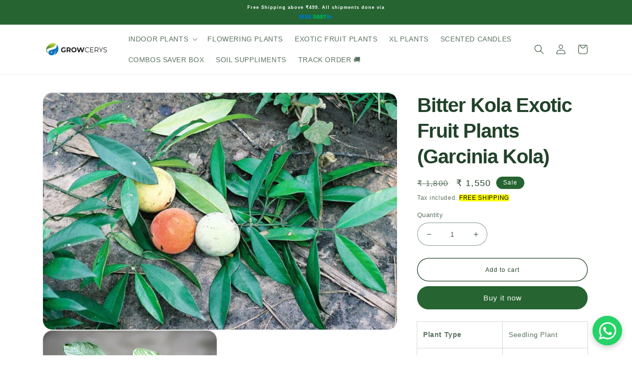

--- FILE ---
content_type: text/html; charset=utf-8
request_url: https://growcerys.com/products/bitter-kola-live-plants-garcinia-kola
body_size: 44131
content:
<!doctype html>
<html class="no-js" lang="en">
  <head>

 
	<script async src='https://cdn.shopify.com/s/files/1/0411/8639/4277/t/11/assets/spotlight.js'></script>

    <link async href='https://cdn.shopify.com/s/files/1/0411/8639/4277/t/11/assets/ymq-option.css' rel='stylesheet'> 

	<link async href='https://option.ymq.cool/option/bottom.css' rel='stylesheet'> 

	<style id="ymq-jsstyle"></style> 

	<script>
		window.best_option = window.best_option || {}; 

		best_option.shop = `growcerys-shop.myshopify.com`; 

		best_option.page = `product`; 

		best_option.ymq_option_branding = {}; 
		  
			best_option.ymq_option_branding = {"button":{"--button-background-checked-color":"#000000","--button-background-color":"#FFFFFF","--button-background-disabled-color":"#FFFFFF","--button-border-checked-color":"#000000","--button-border-color":"#000000","--button-border-disabled-color":"#000000","--button-font-checked-color":"#FFFFFF","--button-font-disabled-color":"#cccccc","--button-font-color":"#000000","--button-border-radius":"0","--button-font-size":"14","--button-line-height":"20","--button-margin-l-r":"4","--button-margin-u-d":"4","--button-padding-l-r":"16","--button-padding-u-d":"8"},"radio":{"--radio-border-color":"#BBC1E1","--radio-border-checked-color":"#BBC1E1","--radio-border-disabled-color":"#BBC1E1","--radio-border-hover-color":"#BBC1E1","--radio-background-color":"#FFFFFF","--radio-background-checked-color":"#275EFE","--radio-background-disabled-color":"#E1E6F9","--radio-background-hover-color":"#FFFFFF","--radio-inner-color":"#E1E6F9","--radio-inner-checked-color":"#FFFFFF","--radio-inner-disabled-color":"#FFFFFF"},"input":{"--input-background-checked-color":"#FFFFFF","--input-background-color":"#FFFFFF","--input-border-checked-color":"#000000","--input-border-color":"#000000","--input-font-checked-color":"#000000","--input-font-color":"#000000","--input-border-radius":"0","--input-font-size":"14","--input-padding-l-r":"16","--input-padding-u-d":"9","--input-width":"100","--input-max-width":"400"},"select":{"--select-border-color":"#000000","--select-border-checked-color":"#000000","--select-background-color":"#FFFFFF","--select-background-checked-color":"#FFFFFF","--select-font-color":"#000000","--select-font-checked-color":"#000000","--select-option-background-color":"#FFFFFF","--select-option-background-checked-color":"#F5F9FF","--select-option-background-disabled-color":"#FFFFFF","--select-option-font-color":"#000000","--select-option-font-checked-color":"#000000","--select-option-font-disabled-color":"#CCCCCC","--select-padding-u-d":"9","--select-padding-l-r":"16","--select-option-padding-u-d":"9","--select-option-padding-l-r":"16","--select-width":"100","--select-max-width":"400","--select-font-size":"14","--select-border-radius":"0"},"multiple":{"--multiple-background-color":"#F5F9FF","--multiple-font-color":"#000000","--multiple-padding-u-d":"2","--multiple-padding-l-r":"8","--multiple-font-size":"12","--multiple-border-radius":"0"},"img":{"--img-border-color":"#E1E1E1","--img-border-checked-color":"#000000","--img-border-disabled-color":"#000000","--img-width":"50","--img-height":"50","--img-margin-u-d":"2","--img-margin-l-r":"2","--img-border-radius":"4"},"upload":{"--upload-background-color":"#409EFF","--upload-font-color":"#FFFFFF","--upload-border-color":"#409EFF","--upload-padding-u-d":"12","--upload-padding-l-r":"20","--upload-font-size":"12","--upload-border-radius":"4"},"cart":{"--cart-border-color":"#000000","--buy-border-color":"#000000","--cart-border-hover-color":"#000000","--buy-border-hover-color":"#000000","--cart-background-color":"#000000","--buy-background-color":"#000000","--cart-background-hover-color":"#000000","--buy-background-hover-color":"#000000","--cart-font-color":"#FFFFFF","--buy-font-color":"#FFFFFF","--cart-font-hover-color":"#FFFFFF","--buy-font-hover-color":"#FFFFFF","--cart-padding-u-d":"12","--cart-padding-l-r":"16","--buy-padding-u-d":"12","--buy-padding-l-r":"16","--cart-margin-u-d":"4","--cart-margin-l-r":"0","--buy-margin-u-d":"4","--buy-margin-l-r":"0","--cart-width":"100","--cart-max-width":"800","--buy-width":"100","--buy-max-width":"800","--cart-font-size":"14","--cart-border-radius":"0","--buy-font-size":"14","--buy-border-radius":"0"},"quantity":{"--quantity-border-color":"#A6A3A3","--quantity-font-color":"#000000","--quantity-background-color":"#FFFFFF","--quantity-width":"150","--quantity-height":"40","--quantity-font-size":"14","--quantity-border-radius":"0"},"global":{"--global-title-color":"#000000","--global-help-color":"#000000","--global-error-color":"#DC3545","--global-title-font-size":"14","--global-help-font-size":"12","--global-error-font-size":"12","--global-margin-top":"0","--global-margin-bottom":"20","--global-margin-left":"0","--global-margin-right":"0","--global-title-margin-top":"0","--global-title-margin-bottom":"5","--global-title-margin-left":"0","--global-title-margin-right":"0","--global-help-margin-top":"5","--global-help-margin-bottom":"0","--global-help-margin-left":"0","--global-help-margin-right":"0","--global-error-margin-top":"5","--global-error-margin-bottom":"0","--global-error-margin-left":"0","--global-error-margin-right":"0"},"discount":{"--new-discount-normal-color":"#1878B9","--new-discount-error-color":"#E22120","--new-discount-layout":"flex-end"},"lan":{"require":"This is a required field.","email":"Please enter a valid email address.","phone":"Please enter the correct phone.","number":"Please enter an number.","integer":"Please enter an integer.","min_char":"Please enter no less than %s characters.","max_char":"Please enter no more than %s characters.","max_s":"Please choose less than %s options.","min_s":"Please choose more than %s options.","total_s":"Please choose %s options.","min":"Please enter no less than %s.","max":"Please enter no more than %s.","currency":"INR","sold_out":"sold out","please_choose":"Please choose","add_to_cart":"ADD TO CART","buy_it_now":"BUY IT NOW","add_price_text":"Selection will add %s to the price","discount_code":"Discount code","application":"Apply","discount_error1":"Enter a valid discount code","discount_error2":"discount code isn't valid for the items in your cart"},"price":{"--price-border-color":"#000000","--price-background-color":"#FFFFFF","--price-font-color":"#000000","--price-price-font-color":"#03de90","--price-padding-u-d":"9","--price-padding-l-r":"16","--price-width":"100","--price-max-width":"400","--price-font-size":"14","--price-border-radius":"0"},"extra":{"is_show":"0","plan":0,"quantity-box":"0","price-value":"3,4,15,6,16,7","variant-original-margin-bottom":"15","strong-dorp-down":0,"radio-unchecked":1,"img-option-bigger":1,"add-button-reload":1,"make-sku":0,"free_plan":0}}; 
		 
	        
		best_option.product = {"id":8036979376385,"title":"Bitter Kola Exotic Fruit Plants (Garcinia Kola)","handle":"bitter-kola-live-plants-garcinia-kola","description":"\u003ctable width=\"100%\" data-mce-fragment=\"1\" data-mce-selected=\"1\"\u003e\n\u003ctbody data-mce-fragment=\"1\"\u003e\n\u003ctr style=\"height: 19px;\" data-mce-style=\"height: 19px;\" data-mce-fragment=\"1\"\u003e\n\u003ctd style=\"height: 19px;\" data-mce-style=\"height: 19px;\" data-mce-fragment=\"1\"\u003e\u003cstrong data-mce-fragment=\"1\"\u003ePlant Type\u003c\/strong\u003e\u003c\/td\u003e\n\u003ctd style=\"height: 19px;\" data-mce-style=\"height: 19px;\" data-mce-fragment=\"1\"\u003e\u003cspan\u003eSeedling Plant\u003c\/span\u003e\u003c\/td\u003e\n\u003c\/tr\u003e\n\u003ctr style=\"height: 19px;\" data-mce-style=\"height: 19px;\" data-mce-fragment=\"1\"\u003e\n\u003ctd style=\"height: 19px;\" data-mce-style=\"height: 19px;\" data-mce-fragment=\"1\"\u003e\u003cstrong data-mce-fragment=\"1\"\u003eCommon Name\u003c\/strong\u003e\u003c\/td\u003e\n\u003ctd style=\"height: 19px;\" data-mce-style=\"height: 19px;\" data-mce-fragment=\"1\"\u003e\u003cspan\u003eGarcinia Kola\u003c\/span\u003e\u003c\/td\u003e\n\u003c\/tr\u003e\n\u003ctr style=\"height: 19px;\" data-mce-style=\"height: 19px;\" data-mce-fragment=\"1\"\u003e\n\u003ctd style=\"height: 19px;\" data-mce-style=\"height: 19px;\" data-mce-fragment=\"1\"\u003e\u003cstrong data-mce-fragment=\"1\"\u003eBotanical Name\u003c\/strong\u003e\u003c\/td\u003e\n\u003ctd style=\"height: 19px;\" data-mce-style=\"height: 19px;\" data-mce-fragment=\"1\"\u003e\u003cspan\u003eGarcinia Kola\u003c\/span\u003e\u003c\/td\u003e\n\u003c\/tr\u003e\n\u003ctr style=\"height: 19px;\" data-mce-style=\"height: 19px;\" data-mce-fragment=\"1\"\u003e\n\u003ctd style=\"height: 19px;\" data-mce-style=\"height: 19px;\" data-mce-fragment=\"1\"\u003e\u003cstrong data-mce-fragment=\"1\"\u003eBloom Time\/Fruiting\u003c\/strong\u003e\u003c\/td\u003e\n\u003ctd style=\"height: 19px;\" data-mce-style=\"height: 19px;\" data-mce-fragment=\"1\"\u003e\u003cspan\u003e10-20 Years\u003c\/span\u003e\u003c\/td\u003e\n\u003c\/tr\u003e\n\u003ctr style=\"height: 19px;\" data-mce-style=\"height: 19px;\" data-mce-fragment=\"1\"\u003e\n\u003ctd style=\"height: 19px;\" data-mce-style=\"height: 19px;\" data-mce-fragment=\"1\"\u003e\u003cstrong data-mce-fragment=\"1\"\u003eMaintenance Required\u003c\/strong\u003e\u003c\/td\u003e\n\u003ctd style=\"height: 19px;\" data-mce-style=\"height: 19px;\" data-mce-fragment=\"1\"\u003e\u003cspan\u003eModerate\u003c\/span\u003e\u003c\/td\u003e\n\u003c\/tr\u003e\n\u003ctr style=\"height: 19px;\" data-mce-style=\"height: 19px;\" data-mce-fragment=\"1\"\u003e\n\u003ctd style=\"height: 19px;\" data-mce-style=\"height: 19px;\" data-mce-fragment=\"1\"\u003e\u003cstrong data-mce-fragment=\"1\"\u003ePlant Age\u003c\/strong\u003e\u003c\/td\u003e\n\u003ctd style=\"height: 19px;\" data-mce-style=\"height: 19px;\" data-mce-fragment=\"1\"\u003e5 months\u003c\/td\u003e\n\u003c\/tr\u003e\n\u003c\/tbody\u003e\n\u003c\/table\u003e","published_at":"2023-09-07T20:06:50+05:30","created_at":"2023-08-17T17:21:41+05:30","vendor":"Veliyath","type":"Home \u0026 Garden \u003e Plants \u003e Trees","tags":["Fruit Plant"],"price":155000,"price_min":155000,"price_max":155000,"available":true,"price_varies":false,"compare_at_price":180000,"compare_at_price_min":180000,"compare_at_price_max":180000,"compare_at_price_varies":false,"variants":[{"id":44000155631873,"title":"Default Title","option1":"Default Title","option2":null,"option3":null,"sku":null,"requires_shipping":true,"taxable":false,"featured_image":null,"available":true,"name":"Bitter Kola Exotic Fruit Plants (Garcinia Kola)","public_title":null,"options":["Default Title"],"price":155000,"weight":1000,"compare_at_price":180000,"inventory_management":"shopify","barcode":null,"requires_selling_plan":false,"selling_plan_allocations":[]}],"images":["\/\/growcerys.com\/cdn\/shop\/files\/3652586573_29a50a95ae_b_550x_ae513b66-c485-4d32-a27e-b7f575ecf922.webp?v=1693134030","\/\/growcerys.com\/cdn\/shop\/files\/Layer36_550x_9547ae27-aa53-471e-a2dd-5997f30f546a.webp?v=1693134030"],"featured_image":"\/\/growcerys.com\/cdn\/shop\/files\/3652586573_29a50a95ae_b_550x_ae513b66-c485-4d32-a27e-b7f575ecf922.webp?v=1693134030","options":["Title"],"media":[{"alt":null,"id":33099311087873,"position":1,"preview_image":{"aspect_ratio":1.499,"height":367,"width":550,"src":"\/\/growcerys.com\/cdn\/shop\/files\/3652586573_29a50a95ae_b_550x_ae513b66-c485-4d32-a27e-b7f575ecf922.webp?v=1693134030"},"aspect_ratio":1.499,"height":367,"media_type":"image","src":"\/\/growcerys.com\/cdn\/shop\/files\/3652586573_29a50a95ae_b_550x_ae513b66-c485-4d32-a27e-b7f575ecf922.webp?v=1693134030","width":550},{"alt":null,"id":33099310825729,"position":2,"preview_image":{"aspect_ratio":1.0,"height":550,"width":550,"src":"\/\/growcerys.com\/cdn\/shop\/files\/Layer36_550x_9547ae27-aa53-471e-a2dd-5997f30f546a.webp?v=1693134030"},"aspect_ratio":1.0,"height":550,"media_type":"image","src":"\/\/growcerys.com\/cdn\/shop\/files\/Layer36_550x_9547ae27-aa53-471e-a2dd-5997f30f546a.webp?v=1693134030","width":550}],"requires_selling_plan":false,"selling_plan_groups":[],"content":"\u003ctable width=\"100%\" data-mce-fragment=\"1\" data-mce-selected=\"1\"\u003e\n\u003ctbody data-mce-fragment=\"1\"\u003e\n\u003ctr style=\"height: 19px;\" data-mce-style=\"height: 19px;\" data-mce-fragment=\"1\"\u003e\n\u003ctd style=\"height: 19px;\" data-mce-style=\"height: 19px;\" data-mce-fragment=\"1\"\u003e\u003cstrong data-mce-fragment=\"1\"\u003ePlant Type\u003c\/strong\u003e\u003c\/td\u003e\n\u003ctd style=\"height: 19px;\" data-mce-style=\"height: 19px;\" data-mce-fragment=\"1\"\u003e\u003cspan\u003eSeedling Plant\u003c\/span\u003e\u003c\/td\u003e\n\u003c\/tr\u003e\n\u003ctr style=\"height: 19px;\" data-mce-style=\"height: 19px;\" data-mce-fragment=\"1\"\u003e\n\u003ctd style=\"height: 19px;\" data-mce-style=\"height: 19px;\" data-mce-fragment=\"1\"\u003e\u003cstrong data-mce-fragment=\"1\"\u003eCommon Name\u003c\/strong\u003e\u003c\/td\u003e\n\u003ctd style=\"height: 19px;\" data-mce-style=\"height: 19px;\" data-mce-fragment=\"1\"\u003e\u003cspan\u003eGarcinia Kola\u003c\/span\u003e\u003c\/td\u003e\n\u003c\/tr\u003e\n\u003ctr style=\"height: 19px;\" data-mce-style=\"height: 19px;\" data-mce-fragment=\"1\"\u003e\n\u003ctd style=\"height: 19px;\" data-mce-style=\"height: 19px;\" data-mce-fragment=\"1\"\u003e\u003cstrong data-mce-fragment=\"1\"\u003eBotanical Name\u003c\/strong\u003e\u003c\/td\u003e\n\u003ctd style=\"height: 19px;\" data-mce-style=\"height: 19px;\" data-mce-fragment=\"1\"\u003e\u003cspan\u003eGarcinia Kola\u003c\/span\u003e\u003c\/td\u003e\n\u003c\/tr\u003e\n\u003ctr style=\"height: 19px;\" data-mce-style=\"height: 19px;\" data-mce-fragment=\"1\"\u003e\n\u003ctd style=\"height: 19px;\" data-mce-style=\"height: 19px;\" data-mce-fragment=\"1\"\u003e\u003cstrong data-mce-fragment=\"1\"\u003eBloom Time\/Fruiting\u003c\/strong\u003e\u003c\/td\u003e\n\u003ctd style=\"height: 19px;\" data-mce-style=\"height: 19px;\" data-mce-fragment=\"1\"\u003e\u003cspan\u003e10-20 Years\u003c\/span\u003e\u003c\/td\u003e\n\u003c\/tr\u003e\n\u003ctr style=\"height: 19px;\" data-mce-style=\"height: 19px;\" data-mce-fragment=\"1\"\u003e\n\u003ctd style=\"height: 19px;\" data-mce-style=\"height: 19px;\" data-mce-fragment=\"1\"\u003e\u003cstrong data-mce-fragment=\"1\"\u003eMaintenance Required\u003c\/strong\u003e\u003c\/td\u003e\n\u003ctd style=\"height: 19px;\" data-mce-style=\"height: 19px;\" data-mce-fragment=\"1\"\u003e\u003cspan\u003eModerate\u003c\/span\u003e\u003c\/td\u003e\n\u003c\/tr\u003e\n\u003ctr style=\"height: 19px;\" data-mce-style=\"height: 19px;\" data-mce-fragment=\"1\"\u003e\n\u003ctd style=\"height: 19px;\" data-mce-style=\"height: 19px;\" data-mce-fragment=\"1\"\u003e\u003cstrong data-mce-fragment=\"1\"\u003ePlant Age\u003c\/strong\u003e\u003c\/td\u003e\n\u003ctd style=\"height: 19px;\" data-mce-style=\"height: 19px;\" data-mce-fragment=\"1\"\u003e5 months\u003c\/td\u003e\n\u003c\/tr\u003e\n\u003c\/tbody\u003e\n\u003c\/table\u003e"}; 

		best_option.ymq_has_only_default_variant = true; 
		 

        
            best_option.ymq_status = {}; 
    		 
    
    		best_option.ymq_variantjson = {}; 
    		 
    
    		best_option.ymq_option_data = {}; 
    		

    		best_option.ymq_option_condition = {}; 
    		 
              
        
        
        best_option.product_collections = {};
        
            best_option.product_collections[399712420097] = {"id":399712420097,"handle":"exotic-fruit-plants","title":"Exotic Fruit Plants (210)","updated_at":"2026-01-02T17:37:52+05:30","body_html":"","published_at":"2023-08-10T19:35:23+05:30","sort_order":"manual","template_suffix":"","disjunctive":true,"rules":[{"column":"vendor","relation":"equals","condition":"Veliyath"},{"column":"type","relation":"equals","condition":"Home \u0026 Garden \u003e Plants \u003e Trees"},{"column":"title","relation":"contains","condition":"fruit"}],"published_scope":"web","image":{"created_at":"2023-09-09T15:46:51+05:30","alt":"","width":200,"height":200,"src":"\/\/growcerys.com\/cdn\/shop\/collections\/axyz9847_an_outdoor_garden_with_Exotic_fruit_plants_and_trees_c_690466ee-eec8-4a3a-b569-521716325468.png?v=1701143023"}};
        
        
        best_option.ymq_template_options = {};
	    best_option.ymq_option_template = {};
		best_option.ymq_option_template_condition = {}; 
	    
	    
	    

        
            best_option.ymq_option_template_sort = false;
        

        
            best_option.ymq_option_template_sort_before = false;
        
        
        
        best_option.ymq_option_template_c_t = {};
  		best_option.ymq_option_template_condition_c_t = {};
        best_option.ymq_option_template_assign_c_t = {};
        
        

        

        
	</script>

	<script async src='https://options.ymq.cool/option/best-options.js'></script>

 

    <meta charset="utf-8">
    <meta http-equiv="X-UA-Compatible" content="IE=edge">
    <meta name="viewport" content="width=device-width,initial-scale=1">
    <meta name="theme-color" content="">
    <!-- Pinterest Domain verification Code -->
    <meta name="p:domain_verify" content="2d50c8b96946bc38eb3d7e84462df67e"/>
    
    <link rel="canonical" href="https://growcerys.com/products/bitter-kola-live-plants-garcinia-kola">
    <link rel="preconnect" href="https://cdn.shopify.com" crossorigin><link rel="icon" type="image/png" href="//growcerys.com/cdn/shop/files/favicon_s_741fc5e9-44f8-400c-9e7e-218dc80bef16.png?crop=center&height=32&v=1630928017&width=32"><title>
      Bitter Kola Exotic Fruit Plants (Garcinia Kola)
 &ndash; Growcerys</title>

    
      <meta name="description" content="Plant Type Seedling Plant Common Name Garcinia Kola Botanical Name Garcinia Kola Bloom Time/Fruiting 10-20 Years Maintenance Required Moderate Plant Age 5 months">
    

    

<meta property="og:site_name" content="Growcerys">
<meta property="og:url" content="https://growcerys.com/products/bitter-kola-live-plants-garcinia-kola">
<meta property="og:title" content="Bitter Kola Exotic Fruit Plants (Garcinia Kola)">
<meta property="og:type" content="product">
<meta property="og:description" content="Plant Type Seedling Plant Common Name Garcinia Kola Botanical Name Garcinia Kola Bloom Time/Fruiting 10-20 Years Maintenance Required Moderate Plant Age 5 months"><meta property="og:image" content="http://growcerys.com/cdn/shop/files/3652586573_29a50a95ae_b_550x_ae513b66-c485-4d32-a27e-b7f575ecf922.webp?v=1693134030">
  <meta property="og:image:secure_url" content="https://growcerys.com/cdn/shop/files/3652586573_29a50a95ae_b_550x_ae513b66-c485-4d32-a27e-b7f575ecf922.webp?v=1693134030">
  <meta property="og:image:width" content="550">
  <meta property="og:image:height" content="367"><meta property="og:price:amount" content="1,550">
  <meta property="og:price:currency" content="INR"><meta name="twitter:site" content="@growcerys"><meta name="twitter:card" content="summary_large_image">
<meta name="twitter:title" content="Bitter Kola Exotic Fruit Plants (Garcinia Kola)">
<meta name="twitter:description" content="Plant Type Seedling Plant Common Name Garcinia Kola Botanical Name Garcinia Kola Bloom Time/Fruiting 10-20 Years Maintenance Required Moderate Plant Age 5 months">


    <script src="//growcerys.com/cdn/shop/t/22/assets/global.js?v=149496944046504657681668699919" defer="defer"></script>
    <script id="bloop-update-config">0-0-0-5689-0-0-0-0-0-0-0-0-0</script>
    
    

    <script>window.performance && window.performance.mark && window.performance.mark('shopify.content_for_header.start');</script><meta name="google-site-verification" content="p_4hhTsfwBsltWYO2cMOckAjkAm7FOw3Ac1qJPwmXyI">
<meta name="facebook-domain-verification" content="d643glpsvx7kbdy97y2ot8bc4dnzpi">
<meta name="facebook-domain-verification" content="8cu07vj6bllkz08ht2y8n06ntuav9o">
<meta id="shopify-digital-wallet" name="shopify-digital-wallet" content="/51321405638/digital_wallets/dialog">
<link rel="alternate" type="application/json+oembed" href="https://growcerys.com/products/bitter-kola-live-plants-garcinia-kola.oembed">
<script async="async" src="/checkouts/internal/preloads.js?locale=en-IN"></script>
<script id="shopify-features" type="application/json">{"accessToken":"93b5199cf570f5154171cbb75f8af11e","betas":["rich-media-storefront-analytics"],"domain":"growcerys.com","predictiveSearch":true,"shopId":51321405638,"locale":"en"}</script>
<script>var Shopify = Shopify || {};
Shopify.shop = "growcerys-shop.myshopify.com";
Shopify.locale = "en";
Shopify.currency = {"active":"INR","rate":"1.0"};
Shopify.country = "IN";
Shopify.theme = {"name":"Dawn 7 jj Nov 17 without king options app","id":136268710145,"schema_name":"Dawn","schema_version":"7.0.1","theme_store_id":null,"role":"main"};
Shopify.theme.handle = "null";
Shopify.theme.style = {"id":null,"handle":null};
Shopify.cdnHost = "growcerys.com/cdn";
Shopify.routes = Shopify.routes || {};
Shopify.routes.root = "/";</script>
<script type="module">!function(o){(o.Shopify=o.Shopify||{}).modules=!0}(window);</script>
<script>!function(o){function n(){var o=[];function n(){o.push(Array.prototype.slice.apply(arguments))}return n.q=o,n}var t=o.Shopify=o.Shopify||{};t.loadFeatures=n(),t.autoloadFeatures=n()}(window);</script>
<script id="shop-js-analytics" type="application/json">{"pageType":"product"}</script>
<script defer="defer" async type="module" src="//growcerys.com/cdn/shopifycloud/shop-js/modules/v2/client.init-shop-cart-sync_BT-GjEfc.en.esm.js"></script>
<script defer="defer" async type="module" src="//growcerys.com/cdn/shopifycloud/shop-js/modules/v2/chunk.common_D58fp_Oc.esm.js"></script>
<script defer="defer" async type="module" src="//growcerys.com/cdn/shopifycloud/shop-js/modules/v2/chunk.modal_xMitdFEc.esm.js"></script>
<script type="module">
  await import("//growcerys.com/cdn/shopifycloud/shop-js/modules/v2/client.init-shop-cart-sync_BT-GjEfc.en.esm.js");
await import("//growcerys.com/cdn/shopifycloud/shop-js/modules/v2/chunk.common_D58fp_Oc.esm.js");
await import("//growcerys.com/cdn/shopifycloud/shop-js/modules/v2/chunk.modal_xMitdFEc.esm.js");

  window.Shopify.SignInWithShop?.initShopCartSync?.({"fedCMEnabled":true,"windoidEnabled":true});

</script>
<script>(function() {
  var isLoaded = false;
  function asyncLoad() {
    if (isLoaded) return;
    isLoaded = true;
    var urls = ["https:\/\/cdn.shopify.com\/s\/files\/1\/0411\/8639\/4277\/t\/11\/assets\/mbAt2ktK3Dmszf6K.js?shop=growcerys-shop.myshopify.com","https:\/\/sr-cdn.shiprocket.in\/sr-promise\/static\/uc.js?channel_id=4\u0026sr_company_id=2912878\u0026shop=growcerys-shop.myshopify.com"];
    for (var i = 0; i < urls.length; i++) {
      var s = document.createElement('script');
      s.type = 'text/javascript';
      s.async = true;
      s.src = urls[i];
      var x = document.getElementsByTagName('script')[0];
      x.parentNode.insertBefore(s, x);
    }
  };
  if(window.attachEvent) {
    window.attachEvent('onload', asyncLoad);
  } else {
    window.addEventListener('load', asyncLoad, false);
  }
})();</script>
<script id="__st">var __st={"a":51321405638,"offset":19800,"reqid":"aefc5930-4d52-4d24-9b73-53e969b56e2c-1769088617","pageurl":"growcerys.com\/products\/bitter-kola-live-plants-garcinia-kola","u":"ffa1265936c1","p":"product","rtyp":"product","rid":8036979376385};</script>
<script>window.ShopifyPaypalV4VisibilityTracking = true;</script>
<script id="form-persister">!function(){'use strict';const t='contact',e='new_comment',n=[[t,t],['blogs',e],['comments',e],[t,'customer']],o='password',r='form_key',c=['recaptcha-v3-token','g-recaptcha-response','h-captcha-response',o],s=()=>{try{return window.sessionStorage}catch{return}},i='__shopify_v',u=t=>t.elements[r],a=function(){const t=[...n].map((([t,e])=>`form[action*='/${t}']:not([data-nocaptcha='true']) input[name='form_type'][value='${e}']`)).join(',');var e;return e=t,()=>e?[...document.querySelectorAll(e)].map((t=>t.form)):[]}();function m(t){const e=u(t);a().includes(t)&&(!e||!e.value)&&function(t){try{if(!s())return;!function(t){const e=s();if(!e)return;const n=u(t);if(!n)return;const o=n.value;o&&e.removeItem(o)}(t);const e=Array.from(Array(32),(()=>Math.random().toString(36)[2])).join('');!function(t,e){u(t)||t.append(Object.assign(document.createElement('input'),{type:'hidden',name:r})),t.elements[r].value=e}(t,e),function(t,e){const n=s();if(!n)return;const r=[...t.querySelectorAll(`input[type='${o}']`)].map((({name:t})=>t)),u=[...c,...r],a={};for(const[o,c]of new FormData(t).entries())u.includes(o)||(a[o]=c);n.setItem(e,JSON.stringify({[i]:1,action:t.action,data:a}))}(t,e)}catch(e){console.error('failed to persist form',e)}}(t)}const f=t=>{if('true'===t.dataset.persistBound)return;const e=function(t,e){const n=function(t){return'function'==typeof t.submit?t.submit:HTMLFormElement.prototype.submit}(t).bind(t);return function(){let t;return()=>{t||(t=!0,(()=>{try{e(),n()}catch(t){(t=>{console.error('form submit failed',t)})(t)}})(),setTimeout((()=>t=!1),250))}}()}(t,(()=>{m(t)}));!function(t,e){if('function'==typeof t.submit&&'function'==typeof e)try{t.submit=e}catch{}}(t,e),t.addEventListener('submit',(t=>{t.preventDefault(),e()})),t.dataset.persistBound='true'};!function(){function t(t){const e=(t=>{const e=t.target;return e instanceof HTMLFormElement?e:e&&e.form})(t);e&&m(e)}document.addEventListener('submit',t),document.addEventListener('DOMContentLoaded',(()=>{const e=a();for(const t of e)f(t);var n;n=document.body,new window.MutationObserver((t=>{for(const e of t)if('childList'===e.type&&e.addedNodes.length)for(const t of e.addedNodes)1===t.nodeType&&'FORM'===t.tagName&&a().includes(t)&&f(t)})).observe(n,{childList:!0,subtree:!0,attributes:!1}),document.removeEventListener('submit',t)}))}()}();</script>
<script integrity="sha256-4kQ18oKyAcykRKYeNunJcIwy7WH5gtpwJnB7kiuLZ1E=" data-source-attribution="shopify.loadfeatures" defer="defer" src="//growcerys.com/cdn/shopifycloud/storefront/assets/storefront/load_feature-a0a9edcb.js" crossorigin="anonymous"></script>
<script data-source-attribution="shopify.dynamic_checkout.dynamic.init">var Shopify=Shopify||{};Shopify.PaymentButton=Shopify.PaymentButton||{isStorefrontPortableWallets:!0,init:function(){window.Shopify.PaymentButton.init=function(){};var t=document.createElement("script");t.src="https://growcerys.com/cdn/shopifycloud/portable-wallets/latest/portable-wallets.en.js",t.type="module",document.head.appendChild(t)}};
</script>
<script data-source-attribution="shopify.dynamic_checkout.buyer_consent">
  function portableWalletsHideBuyerConsent(e){var t=document.getElementById("shopify-buyer-consent"),n=document.getElementById("shopify-subscription-policy-button");t&&n&&(t.classList.add("hidden"),t.setAttribute("aria-hidden","true"),n.removeEventListener("click",e))}function portableWalletsShowBuyerConsent(e){var t=document.getElementById("shopify-buyer-consent"),n=document.getElementById("shopify-subscription-policy-button");t&&n&&(t.classList.remove("hidden"),t.removeAttribute("aria-hidden"),n.addEventListener("click",e))}window.Shopify?.PaymentButton&&(window.Shopify.PaymentButton.hideBuyerConsent=portableWalletsHideBuyerConsent,window.Shopify.PaymentButton.showBuyerConsent=portableWalletsShowBuyerConsent);
</script>
<script>
  function portableWalletsCleanup(e){e&&e.src&&console.error("Failed to load portable wallets script "+e.src);var t=document.querySelectorAll("shopify-accelerated-checkout .shopify-payment-button__skeleton, shopify-accelerated-checkout-cart .wallet-cart-button__skeleton"),e=document.getElementById("shopify-buyer-consent");for(let e=0;e<t.length;e++)t[e].remove();e&&e.remove()}function portableWalletsNotLoadedAsModule(e){e instanceof ErrorEvent&&"string"==typeof e.message&&e.message.includes("import.meta")&&"string"==typeof e.filename&&e.filename.includes("portable-wallets")&&(window.removeEventListener("error",portableWalletsNotLoadedAsModule),window.Shopify.PaymentButton.failedToLoad=e,"loading"===document.readyState?document.addEventListener("DOMContentLoaded",window.Shopify.PaymentButton.init):window.Shopify.PaymentButton.init())}window.addEventListener("error",portableWalletsNotLoadedAsModule);
</script>

<script type="module" src="https://growcerys.com/cdn/shopifycloud/portable-wallets/latest/portable-wallets.en.js" onError="portableWalletsCleanup(this)" crossorigin="anonymous"></script>
<script nomodule>
  document.addEventListener("DOMContentLoaded", portableWalletsCleanup);
</script>

<link id="shopify-accelerated-checkout-styles" rel="stylesheet" media="screen" href="https://growcerys.com/cdn/shopifycloud/portable-wallets/latest/accelerated-checkout-backwards-compat.css" crossorigin="anonymous">
<style id="shopify-accelerated-checkout-cart">
        #shopify-buyer-consent {
  margin-top: 1em;
  display: inline-block;
  width: 100%;
}

#shopify-buyer-consent.hidden {
  display: none;
}

#shopify-subscription-policy-button {
  background: none;
  border: none;
  padding: 0;
  text-decoration: underline;
  font-size: inherit;
  cursor: pointer;
}

#shopify-subscription-policy-button::before {
  box-shadow: none;
}

      </style>
<script id="sections-script" data-sections="header,footer" defer="defer" src="//growcerys.com/cdn/shop/t/22/compiled_assets/scripts.js?v=3351"></script>
<script>window.performance && window.performance.mark && window.performance.mark('shopify.content_for_header.end');</script>


    <style data-shopify>
      
      
      
      
      

      :root {
        --font-body-family: Helvetica, Arial, sans-serif;
        --font-body-style: normal;
        --font-body-weight: 400;
        --font-body-weight-bold: 700;

        --font-heading-family: Helvetica, Arial, sans-serif;
        --font-heading-style: normal;
        --font-heading-weight: 700;

        --font-body-scale: 1.0;
        --font-heading-scale: 1.0;

        --color-base-text: 34, 66, 41;
        --color-shadow: 34, 66, 41;
        --color-base-background-1: 255, 255, 255;
        --color-base-background-2: 243, 243, 243;
        --color-base-solid-button-labels: 255, 255, 255;
        --color-base-outline-button-labels: 34, 66, 41;
        --color-base-accent-1: 38, 100, 49;
        --color-base-accent-2: 1, 131, 66;
        --payment-terms-background-color: #ffffff;

        --gradient-base-background-1: #ffffff;
        --gradient-base-background-2: #f3f3f3;
        --gradient-base-accent-1: #266431;
        --gradient-base-accent-2: #018342;

        --media-padding: px;
        --media-border-opacity: 0.05;
        --media-border-width: 1px;
        --media-radius: 20px;
        --media-shadow-opacity: 0.0;
        --media-shadow-horizontal-offset: 0px;
        --media-shadow-vertical-offset: 40px;
        --media-shadow-blur-radius: 5px;
        --media-shadow-visible: 0;

        --page-width: 120rem;
        --page-width-margin: 0rem;

        --product-card-image-padding: 0.0rem;
        --product-card-corner-radius: 2.0rem;
        --product-card-text-alignment: left;
        --product-card-border-width: 0.0rem;
        --product-card-border-opacity: 0.1;
        --product-card-shadow-opacity: 0.05;
        --product-card-shadow-visible: 1;
        --product-card-shadow-horizontal-offset: 0.0rem;
        --product-card-shadow-vertical-offset: 0.4rem;
        --product-card-shadow-blur-radius: 0.5rem;

        --collection-card-image-padding: 0.0rem;
        --collection-card-corner-radius: 4.0rem;
        --collection-card-text-alignment: left;
        --collection-card-border-width: 0.0rem;
        --collection-card-border-opacity: 0.05;
        --collection-card-shadow-opacity: 0.2;
        --collection-card-shadow-visible: 1;
        --collection-card-shadow-horizontal-offset: 0.0rem;
        --collection-card-shadow-vertical-offset: 0.4rem;
        --collection-card-shadow-blur-radius: 0.5rem;

        --blog-card-image-padding: 0.0rem;
        --blog-card-corner-radius: 2.2rem;
        --blog-card-text-alignment: left;
        --blog-card-border-width: 0.0rem;
        --blog-card-border-opacity: 0.1;
        --blog-card-shadow-opacity: 0.1;
        --blog-card-shadow-visible: 1;
        --blog-card-shadow-horizontal-offset: 0.0rem;
        --blog-card-shadow-vertical-offset: 0.4rem;
        --blog-card-shadow-blur-radius: 0.5rem;

        --badge-corner-radius: 4.0rem;

        --popup-border-width: 1px;
        --popup-border-opacity: 0.1;
        --popup-corner-radius: 4px;
        --popup-shadow-opacity: 0.0;
        --popup-shadow-horizontal-offset: 0px;
        --popup-shadow-vertical-offset: 4px;
        --popup-shadow-blur-radius: 5px;

        --drawer-border-width: 1px;
        --drawer-border-opacity: 0.1;
        --drawer-shadow-opacity: 0.0;
        --drawer-shadow-horizontal-offset: 0px;
        --drawer-shadow-vertical-offset: 4px;
        --drawer-shadow-blur-radius: 5px;

        --spacing-sections-desktop: 0px;
        --spacing-sections-mobile: 0px;

        --grid-desktop-vertical-spacing: 8px;
        --grid-desktop-horizontal-spacing: 8px;
        --grid-mobile-vertical-spacing: 4px;
        --grid-mobile-horizontal-spacing: 4px;

        --text-boxes-border-opacity: 0.1;
        --text-boxes-border-width: 0px;
        --text-boxes-radius: 10px;
        --text-boxes-shadow-opacity: 0.0;
        --text-boxes-shadow-visible: 0;
        --text-boxes-shadow-horizontal-offset: 0px;
        --text-boxes-shadow-vertical-offset: 4px;
        --text-boxes-shadow-blur-radius: 5px;

        --buttons-radius: 30px;
        --buttons-radius-outset: 31px;
        --buttons-border-width: 1px;
        --buttons-border-opacity: 1.0;
        --buttons-shadow-opacity: 0.0;
        --buttons-shadow-visible: 0;
        --buttons-shadow-horizontal-offset: 0px;
        --buttons-shadow-vertical-offset: 4px;
        --buttons-shadow-blur-radius: 5px;
        --buttons-border-offset: 0.3px;

        --inputs-radius: 30px;
        --inputs-border-width: 1px;
        --inputs-border-opacity: 0.55;
        --inputs-shadow-opacity: 0.0;
        --inputs-shadow-horizontal-offset: 0px;
        --inputs-margin-offset: 0px;
        --inputs-shadow-vertical-offset: 4px;
        --inputs-shadow-blur-radius: 5px;
        --inputs-radius-outset: 31px;

        --variant-pills-radius: 4px;
        --variant-pills-border-width: 1px;
        --variant-pills-border-opacity: 0.55;
        --variant-pills-shadow-opacity: 0.0;
        --variant-pills-shadow-horizontal-offset: 0px;
        --variant-pills-shadow-vertical-offset: 4px;
        --variant-pills-shadow-blur-radius: 5px;
      }

      *,
      *::before,
      *::after {
        box-sizing: inherit;
      }

      html {
        box-sizing: border-box;
        font-size: calc(var(--font-body-scale) * 62.5%);
        height: 100%;
      }

      body {
        display: grid;
        grid-template-rows: auto auto 1fr auto;
        grid-template-columns: 100%;
        min-height: 100%;
        margin: 0;
        font-size: 1.5rem;
        letter-spacing: 0.06rem;
        line-height: calc(1 + 0.8 / var(--font-body-scale));
        font-family: var(--font-body-family);
        font-style: var(--font-body-style);
        font-weight: var(--font-body-weight);
      }

      @media screen and (min-width: 750px) {
        body {
          font-size: 1.6rem;
        }
      }
    </style>

    <link href="//growcerys.com/cdn/shop/t/22/assets/base.css?v=16917699703021061531715579236" rel="stylesheet" type="text/css" media="all" />
<link rel="stylesheet" href="//growcerys.com/cdn/shop/t/22/assets/component-predictive-search.css?v=83512081251802922551668699919" media="print" onload="this.media='all'"><script>document.documentElement.className = document.documentElement.className.replace('no-js', 'js');
    if (Shopify.designMode) {
      document.documentElement.classList.add('shopify-design-mode');
    }
    </script>
<!-- Facebook Pixel Code -->
  <script>
    !function(f,b,e,v,n,t,s)
    {if(f.fbq)return;n=f.fbq=function(){n.callMethod?
    n.callMethod.apply(n,arguments):n.queue.push(arguments)};
    if(!f._fbq)f._fbq=n;n.push=n;n.loaded=!0;n.version='2.0';
    n.queue=[];t=b.createElement(e);t.async=!0;
    t.src=v;s=b.getElementsByTagName(e)[0];
    s.parentNode.insertBefore(t,s)}(window, document,'script',
    'https://connect.facebook.net/en_US/fbevents.js');
    fbq('init', '701871264093477');
    fbq('track', 'PageView');
  </script>
  <noscript><img height="1" width="1" style="display:none"
    src="https://www.facebook.com/tr?id=701871264093477&ev=PageView&noscript=1"
  /></noscript>
  <!-- End Facebook Pixel Code -->
  
  <!-- BEGIN app block: shopify://apps/judge-me-reviews/blocks/judgeme_core/61ccd3b1-a9f2-4160-9fe9-4fec8413e5d8 --><!-- Start of Judge.me Core -->






<link rel="dns-prefetch" href="https://cdnwidget.judge.me">
<link rel="dns-prefetch" href="https://cdn.judge.me">
<link rel="dns-prefetch" href="https://cdn1.judge.me">
<link rel="dns-prefetch" href="https://api.judge.me">

<script data-cfasync='false' class='jdgm-settings-script'>window.jdgmSettings={"pagination":5,"disable_web_reviews":true,"badge_no_review_text":"No reviews","badge_n_reviews_text":"{{ n }} review/reviews","hide_badge_preview_if_no_reviews":true,"badge_hide_text":false,"enforce_center_preview_badge":false,"widget_title":"Customer Reviews","widget_open_form_text":"Write a review","widget_close_form_text":"Cancel review","widget_refresh_page_text":"Refresh page","widget_summary_text":"Based on {{ number_of_reviews }} review/reviews","widget_no_review_text":"Be the first to write a review","widget_name_field_text":"Display name","widget_verified_name_field_text":"Verified Name (public)","widget_name_placeholder_text":"Display name","widget_required_field_error_text":"This field is required.","widget_email_field_text":"Email address","widget_verified_email_field_text":"Verified Email (private, can not be edited)","widget_email_placeholder_text":"Your email address","widget_email_field_error_text":"Please enter a valid email address.","widget_rating_field_text":"Rating","widget_review_title_field_text":"Review Title","widget_review_title_placeholder_text":"Give your review a title","widget_review_body_field_text":"Review content","widget_review_body_placeholder_text":"Start writing here...","widget_pictures_field_text":"Picture/Video (optional)","widget_submit_review_text":"Submit Review","widget_submit_verified_review_text":"Submit Verified Review","widget_submit_success_msg_with_auto_publish":"Thank you! Please refresh the page in a few moments to see your review. You can remove or edit your review by logging into \u003ca href='https://judge.me/login' target='_blank' rel='nofollow noopener'\u003eJudge.me\u003c/a\u003e","widget_submit_success_msg_no_auto_publish":"Thank you! Your review will be published as soon as it is approved by the shop admin. You can remove or edit your review by logging into \u003ca href='https://judge.me/login' target='_blank' rel='nofollow noopener'\u003eJudge.me\u003c/a\u003e","widget_show_default_reviews_out_of_total_text":"Showing {{ n_reviews_shown }} out of {{ n_reviews }} reviews.","widget_show_all_link_text":"Show all","widget_show_less_link_text":"Show less","widget_author_said_text":"{{ reviewer_name }} said:","widget_days_text":"{{ n }} days ago","widget_weeks_text":"{{ n }} week/weeks ago","widget_months_text":"{{ n }} month/months ago","widget_years_text":"{{ n }} year/years ago","widget_yesterday_text":"Yesterday","widget_today_text":"Today","widget_replied_text":"\u003e\u003e {{ shop_name }} replied:","widget_read_more_text":"Read more","widget_reviewer_name_as_initial":"","widget_rating_filter_color":"#fbcd0a","widget_rating_filter_see_all_text":"See all reviews","widget_sorting_most_recent_text":"Most Recent","widget_sorting_highest_rating_text":"Highest Rating","widget_sorting_lowest_rating_text":"Lowest Rating","widget_sorting_with_pictures_text":"Only Pictures","widget_sorting_most_helpful_text":"Most Helpful","widget_open_question_form_text":"Ask a question","widget_reviews_subtab_text":"Reviews","widget_questions_subtab_text":"Questions","widget_question_label_text":"Question","widget_answer_label_text":"Answer","widget_question_placeholder_text":"Write your question here","widget_submit_question_text":"Submit Question","widget_question_submit_success_text":"Thank you for your question! We will notify you once it gets answered.","verified_badge_text":"Verified","verified_badge_bg_color":"","verified_badge_text_color":"","verified_badge_placement":"left-of-reviewer-name","widget_review_max_height":"","widget_hide_border":false,"widget_social_share":false,"widget_thumb":false,"widget_review_location_show":false,"widget_location_format":"","all_reviews_include_out_of_store_products":true,"all_reviews_out_of_store_text":"(out of store)","all_reviews_pagination":100,"all_reviews_product_name_prefix_text":"about","enable_review_pictures":true,"enable_question_anwser":false,"widget_theme":"default","review_date_format":"mm/dd/yyyy","default_sort_method":"most-recent","widget_product_reviews_subtab_text":"Product Reviews","widget_shop_reviews_subtab_text":"Shop Reviews","widget_other_products_reviews_text":"Reviews for other products","widget_store_reviews_subtab_text":"Store reviews","widget_no_store_reviews_text":"This store hasn't received any reviews yet","widget_web_restriction_product_reviews_text":"This product hasn't received any reviews yet","widget_no_items_text":"No items found","widget_show_more_text":"Show more","widget_write_a_store_review_text":"Write a Store Review","widget_other_languages_heading":"Reviews in Other Languages","widget_translate_review_text":"Translate review to {{ language }}","widget_translating_review_text":"Translating...","widget_show_original_translation_text":"Show original ({{ language }})","widget_translate_review_failed_text":"Review couldn't be translated.","widget_translate_review_retry_text":"Retry","widget_translate_review_try_again_later_text":"Try again later","show_product_url_for_grouped_product":false,"widget_sorting_pictures_first_text":"Pictures First","show_pictures_on_all_rev_page_mobile":false,"show_pictures_on_all_rev_page_desktop":false,"floating_tab_hide_mobile_install_preference":false,"floating_tab_button_name":"★ Reviews","floating_tab_title":"Let customers speak for us","floating_tab_button_color":"","floating_tab_button_background_color":"","floating_tab_url":"","floating_tab_url_enabled":false,"floating_tab_tab_style":"text","all_reviews_text_badge_text":"Customers rate us {{ shop.metafields.judgeme.all_reviews_rating | round: 1 }}/5 based on {{ shop.metafields.judgeme.all_reviews_count }} reviews.","all_reviews_text_badge_text_branded_style":"{{ shop.metafields.judgeme.all_reviews_rating | round: 1 }} out of 5 stars based on {{ shop.metafields.judgeme.all_reviews_count }} reviews","is_all_reviews_text_badge_a_link":false,"show_stars_for_all_reviews_text_badge":false,"all_reviews_text_badge_url":"","all_reviews_text_style":"branded","all_reviews_text_color_style":"judgeme_brand_color","all_reviews_text_color":"#108474","all_reviews_text_show_jm_brand":true,"featured_carousel_show_header":true,"featured_carousel_title":"Let customers speak for us","testimonials_carousel_title":"Customers are saying","videos_carousel_title":"Real customer stories","cards_carousel_title":"Customers are saying","featured_carousel_count_text":"from {{ n }} reviews","featured_carousel_add_link_to_all_reviews_page":false,"featured_carousel_url":"","featured_carousel_show_images":true,"featured_carousel_autoslide_interval":5,"featured_carousel_arrows_on_the_sides":false,"featured_carousel_height":250,"featured_carousel_width":80,"featured_carousel_image_size":0,"featured_carousel_image_height":250,"featured_carousel_arrow_color":"#eeeeee","verified_count_badge_style":"branded","verified_count_badge_orientation":"horizontal","verified_count_badge_color_style":"judgeme_brand_color","verified_count_badge_color":"#108474","is_verified_count_badge_a_link":false,"verified_count_badge_url":"","verified_count_badge_show_jm_brand":true,"widget_rating_preset_default":5,"widget_first_sub_tab":"product-reviews","widget_show_histogram":true,"widget_histogram_use_custom_color":false,"widget_pagination_use_custom_color":false,"widget_star_use_custom_color":false,"widget_verified_badge_use_custom_color":false,"widget_write_review_use_custom_color":false,"picture_reminder_submit_button":"Upload Pictures","enable_review_videos":false,"mute_video_by_default":false,"widget_sorting_videos_first_text":"Videos First","widget_review_pending_text":"Pending","featured_carousel_items_for_large_screen":3,"social_share_options_order":"Facebook,Twitter","remove_microdata_snippet":true,"disable_json_ld":false,"enable_json_ld_products":false,"preview_badge_show_question_text":false,"preview_badge_no_question_text":"No questions","preview_badge_n_question_text":"{{ number_of_questions }} question/questions","qa_badge_show_icon":false,"qa_badge_position":"same-row","remove_judgeme_branding":false,"widget_add_search_bar":false,"widget_search_bar_placeholder":"Search","widget_sorting_verified_only_text":"Verified only","featured_carousel_theme":"default","featured_carousel_show_rating":true,"featured_carousel_show_title":true,"featured_carousel_show_body":true,"featured_carousel_show_date":false,"featured_carousel_show_reviewer":true,"featured_carousel_show_product":false,"featured_carousel_header_background_color":"#108474","featured_carousel_header_text_color":"#ffffff","featured_carousel_name_product_separator":"reviewed","featured_carousel_full_star_background":"#108474","featured_carousel_empty_star_background":"#dadada","featured_carousel_vertical_theme_background":"#f9fafb","featured_carousel_verified_badge_enable":true,"featured_carousel_verified_badge_color":"#108474","featured_carousel_border_style":"round","featured_carousel_review_line_length_limit":3,"featured_carousel_more_reviews_button_text":"Read more reviews","featured_carousel_view_product_button_text":"View product","all_reviews_page_load_reviews_on":"scroll","all_reviews_page_load_more_text":"Load More Reviews","disable_fb_tab_reviews":false,"enable_ajax_cdn_cache":false,"widget_advanced_speed_features":5,"widget_public_name_text":"displayed publicly like","default_reviewer_name":"John Smith","default_reviewer_name_has_non_latin":true,"widget_reviewer_anonymous":"Anonymous","medals_widget_title":"Judge.me Review Medals","medals_widget_background_color":"#f9fafb","medals_widget_position":"footer_all_pages","medals_widget_border_color":"#f9fafb","medals_widget_verified_text_position":"left","medals_widget_use_monochromatic_version":false,"medals_widget_elements_color":"#108474","show_reviewer_avatar":true,"widget_invalid_yt_video_url_error_text":"Not a YouTube video URL","widget_max_length_field_error_text":"Please enter no more than {0} characters.","widget_show_country_flag":false,"widget_show_collected_via_shop_app":true,"widget_verified_by_shop_badge_style":"light","widget_verified_by_shop_text":"Verified by Shop","widget_show_photo_gallery":false,"widget_load_with_code_splitting":true,"widget_ugc_install_preference":false,"widget_ugc_title":"Made by us, Shared by you","widget_ugc_subtitle":"Tag us to see your picture featured in our page","widget_ugc_arrows_color":"#ffffff","widget_ugc_primary_button_text":"Buy Now","widget_ugc_primary_button_background_color":"#108474","widget_ugc_primary_button_text_color":"#ffffff","widget_ugc_primary_button_border_width":"0","widget_ugc_primary_button_border_style":"none","widget_ugc_primary_button_border_color":"#108474","widget_ugc_primary_button_border_radius":"25","widget_ugc_secondary_button_text":"Load More","widget_ugc_secondary_button_background_color":"#ffffff","widget_ugc_secondary_button_text_color":"#108474","widget_ugc_secondary_button_border_width":"2","widget_ugc_secondary_button_border_style":"solid","widget_ugc_secondary_button_border_color":"#108474","widget_ugc_secondary_button_border_radius":"25","widget_ugc_reviews_button_text":"View Reviews","widget_ugc_reviews_button_background_color":"#ffffff","widget_ugc_reviews_button_text_color":"#108474","widget_ugc_reviews_button_border_width":"2","widget_ugc_reviews_button_border_style":"solid","widget_ugc_reviews_button_border_color":"#108474","widget_ugc_reviews_button_border_radius":"25","widget_ugc_reviews_button_link_to":"judgeme-reviews-page","widget_ugc_show_post_date":true,"widget_ugc_max_width":"800","widget_rating_metafield_value_type":true,"widget_primary_color":"#108474","widget_enable_secondary_color":false,"widget_secondary_color":"#edf5f5","widget_summary_average_rating_text":"{{ average_rating }} out of 5","widget_media_grid_title":"Customer photos \u0026 videos","widget_media_grid_see_more_text":"See more","widget_round_style":false,"widget_show_product_medals":true,"widget_verified_by_judgeme_text":"Verified by Judge.me","widget_show_store_medals":true,"widget_verified_by_judgeme_text_in_store_medals":"Verified by Judge.me","widget_media_field_exceed_quantity_message":"Sorry, we can only accept {{ max_media }} for one review.","widget_media_field_exceed_limit_message":"{{ file_name }} is too large, please select a {{ media_type }} less than {{ size_limit }}MB.","widget_review_submitted_text":"Review Submitted!","widget_question_submitted_text":"Question Submitted!","widget_close_form_text_question":"Cancel","widget_write_your_answer_here_text":"Write your answer here","widget_enabled_branded_link":true,"widget_show_collected_by_judgeme":true,"widget_reviewer_name_color":"","widget_write_review_text_color":"","widget_write_review_bg_color":"","widget_collected_by_judgeme_text":"collected by Judge.me","widget_pagination_type":"standard","widget_load_more_text":"Load More","widget_load_more_color":"#108474","widget_full_review_text":"Full Review","widget_read_more_reviews_text":"Read More Reviews","widget_read_questions_text":"Read Questions","widget_questions_and_answers_text":"Questions \u0026 Answers","widget_verified_by_text":"Verified by","widget_verified_text":"Verified","widget_number_of_reviews_text":"{{ number_of_reviews }} reviews","widget_back_button_text":"Back","widget_next_button_text":"Next","widget_custom_forms_filter_button":"Filters","custom_forms_style":"horizontal","widget_show_review_information":false,"how_reviews_are_collected":"How reviews are collected?","widget_show_review_keywords":false,"widget_gdpr_statement":"How we use your data: We'll only contact you about the review you left, and only if necessary. By submitting your review, you agree to Judge.me's \u003ca href='https://judge.me/terms' target='_blank' rel='nofollow noopener'\u003eterms\u003c/a\u003e, \u003ca href='https://judge.me/privacy' target='_blank' rel='nofollow noopener'\u003eprivacy\u003c/a\u003e and \u003ca href='https://judge.me/content-policy' target='_blank' rel='nofollow noopener'\u003econtent\u003c/a\u003e policies.","widget_multilingual_sorting_enabled":false,"widget_translate_review_content_enabled":false,"widget_translate_review_content_method":"manual","popup_widget_review_selection":"automatically_with_pictures","popup_widget_round_border_style":true,"popup_widget_show_title":true,"popup_widget_show_body":true,"popup_widget_show_reviewer":false,"popup_widget_show_product":true,"popup_widget_show_pictures":true,"popup_widget_use_review_picture":true,"popup_widget_show_on_home_page":true,"popup_widget_show_on_product_page":true,"popup_widget_show_on_collection_page":true,"popup_widget_show_on_cart_page":true,"popup_widget_position":"bottom_left","popup_widget_first_review_delay":5,"popup_widget_duration":5,"popup_widget_interval":5,"popup_widget_review_count":5,"popup_widget_hide_on_mobile":true,"review_snippet_widget_round_border_style":true,"review_snippet_widget_card_color":"#FFFFFF","review_snippet_widget_slider_arrows_background_color":"#FFFFFF","review_snippet_widget_slider_arrows_color":"#000000","review_snippet_widget_star_color":"#108474","show_product_variant":false,"all_reviews_product_variant_label_text":"Variant: ","widget_show_verified_branding":true,"widget_ai_summary_title":"Customers say","widget_ai_summary_disclaimer":"AI-powered review summary based on recent customer reviews","widget_show_ai_summary":false,"widget_show_ai_summary_bg":false,"widget_show_review_title_input":true,"redirect_reviewers_invited_via_email":"external_form","request_store_review_after_product_review":false,"request_review_other_products_in_order":false,"review_form_color_scheme":"default","review_form_corner_style":"square","review_form_star_color":{},"review_form_text_color":"#333333","review_form_background_color":"#ffffff","review_form_field_background_color":"#fafafa","review_form_button_color":{},"review_form_button_text_color":"#ffffff","review_form_modal_overlay_color":"#000000","review_content_screen_title_text":"How would you rate this product?","review_content_introduction_text":"We would love it if you would share a bit about your experience.","store_review_form_title_text":"How would you rate this store?","store_review_form_introduction_text":"We would love it if you would share a bit about your experience.","show_review_guidance_text":true,"one_star_review_guidance_text":"Poor","five_star_review_guidance_text":"Great","customer_information_screen_title_text":"About you","customer_information_introduction_text":"Please tell us more about you.","custom_questions_screen_title_text":"Your experience in more detail","custom_questions_introduction_text":"Here are a few questions to help us understand more about your experience.","review_submitted_screen_title_text":"Thanks for your review!","review_submitted_screen_thank_you_text":"We are processing it and it will appear on the store soon.","review_submitted_screen_email_verification_text":"Please confirm your email by clicking the link we just sent you. This helps us keep reviews authentic.","review_submitted_request_store_review_text":"Would you like to share your experience of shopping with us?","review_submitted_review_other_products_text":"Would you like to review these products?","store_review_screen_title_text":"Would you like to share your experience of shopping with us?","store_review_introduction_text":"We value your feedback and use it to improve. Please share any thoughts or suggestions you have.","reviewer_media_screen_title_picture_text":"Share a picture","reviewer_media_introduction_picture_text":"Upload a photo to support your review.","reviewer_media_screen_title_video_text":"Share a video","reviewer_media_introduction_video_text":"Upload a video to support your review.","reviewer_media_screen_title_picture_or_video_text":"Share a picture or video","reviewer_media_introduction_picture_or_video_text":"Upload a photo or video to support your review.","reviewer_media_youtube_url_text":"Paste your Youtube URL here","advanced_settings_next_step_button_text":"Next","advanced_settings_close_review_button_text":"Close","modal_write_review_flow":false,"write_review_flow_required_text":"Required","write_review_flow_privacy_message_text":"We respect your privacy.","write_review_flow_anonymous_text":"Post review as anonymous","write_review_flow_visibility_text":"This won't be visible to other customers.","write_review_flow_multiple_selection_help_text":"Select as many as you like","write_review_flow_single_selection_help_text":"Select one option","write_review_flow_required_field_error_text":"This field is required","write_review_flow_invalid_email_error_text":"Please enter a valid email address","write_review_flow_max_length_error_text":"Max. {{ max_length }} characters.","write_review_flow_media_upload_text":"\u003cb\u003eClick to upload\u003c/b\u003e or drag and drop","write_review_flow_gdpr_statement":"We'll only contact you about your review if necessary. By submitting your review, you agree to our \u003ca href='https://judge.me/terms' target='_blank' rel='nofollow noopener'\u003eterms and conditions\u003c/a\u003e and \u003ca href='https://judge.me/privacy' target='_blank' rel='nofollow noopener'\u003eprivacy policy\u003c/a\u003e.","rating_only_reviews_enabled":false,"show_negative_reviews_help_screen":false,"new_review_flow_help_screen_rating_threshold":3,"negative_review_resolution_screen_title_text":"Tell us more","negative_review_resolution_text":"Your experience matters to us. If there were issues with your purchase, we're here to help. Feel free to reach out to us, we'd love the opportunity to make things right.","negative_review_resolution_button_text":"Contact us","negative_review_resolution_proceed_with_review_text":"Leave a review","negative_review_resolution_subject":"Issue with purchase from {{ shop_name }}.{{ order_name }}","preview_badge_collection_page_install_status":false,"widget_review_custom_css":"","preview_badge_custom_css":"","preview_badge_stars_count":"5-stars","featured_carousel_custom_css":"","floating_tab_custom_css":"","all_reviews_widget_custom_css":"","medals_widget_custom_css":"","verified_badge_custom_css":"","all_reviews_text_custom_css":"","transparency_badges_collected_via_store_invite":false,"transparency_badges_from_another_provider":false,"transparency_badges_collected_from_store_visitor":false,"transparency_badges_collected_by_verified_review_provider":false,"transparency_badges_earned_reward":false,"transparency_badges_collected_via_store_invite_text":"Review collected via store invitation","transparency_badges_from_another_provider_text":"Review collected from another provider","transparency_badges_collected_from_store_visitor_text":"Review collected from a store visitor","transparency_badges_written_in_google_text":"Review written in Google","transparency_badges_written_in_etsy_text":"Review written in Etsy","transparency_badges_written_in_shop_app_text":"Review written in Shop App","transparency_badges_earned_reward_text":"Review earned a reward for future purchase","product_review_widget_per_page":10,"widget_store_review_label_text":"Review about the store","checkout_comment_extension_title_on_product_page":"Customer Comments","checkout_comment_extension_num_latest_comment_show":5,"checkout_comment_extension_format":"name_and_timestamp","checkout_comment_customer_name":"last_initial","checkout_comment_comment_notification":true,"preview_badge_collection_page_install_preference":false,"preview_badge_home_page_install_preference":false,"preview_badge_product_page_install_preference":false,"review_widget_install_preference":"","review_carousel_install_preference":false,"floating_reviews_tab_install_preference":"none","verified_reviews_count_badge_install_preference":false,"all_reviews_text_install_preference":false,"review_widget_best_location":false,"judgeme_medals_install_preference":false,"review_widget_revamp_enabled":false,"review_widget_qna_enabled":false,"review_widget_header_theme":"minimal","review_widget_widget_title_enabled":true,"review_widget_header_text_size":"medium","review_widget_header_text_weight":"regular","review_widget_average_rating_style":"compact","review_widget_bar_chart_enabled":true,"review_widget_bar_chart_type":"numbers","review_widget_bar_chart_style":"standard","review_widget_expanded_media_gallery_enabled":false,"review_widget_reviews_section_theme":"standard","review_widget_image_style":"thumbnails","review_widget_review_image_ratio":"square","review_widget_stars_size":"medium","review_widget_verified_badge":"standard_text","review_widget_review_title_text_size":"medium","review_widget_review_text_size":"medium","review_widget_review_text_length":"medium","review_widget_number_of_columns_desktop":3,"review_widget_carousel_transition_speed":5,"review_widget_custom_questions_answers_display":"always","review_widget_button_text_color":"#FFFFFF","review_widget_text_color":"#000000","review_widget_lighter_text_color":"#7B7B7B","review_widget_corner_styling":"soft","review_widget_review_word_singular":"review","review_widget_review_word_plural":"reviews","review_widget_voting_label":"Helpful?","review_widget_shop_reply_label":"Reply from {{ shop_name }}:","review_widget_filters_title":"Filters","qna_widget_question_word_singular":"Question","qna_widget_question_word_plural":"Questions","qna_widget_answer_reply_label":"Answer from {{ answerer_name }}:","qna_content_screen_title_text":"Ask a question about this product","qna_widget_question_required_field_error_text":"Please enter your question.","qna_widget_flow_gdpr_statement":"We'll only contact you about your question if necessary. By submitting your question, you agree to our \u003ca href='https://judge.me/terms' target='_blank' rel='nofollow noopener'\u003eterms and conditions\u003c/a\u003e and \u003ca href='https://judge.me/privacy' target='_blank' rel='nofollow noopener'\u003eprivacy policy\u003c/a\u003e.","qna_widget_question_submitted_text":"Thanks for your question!","qna_widget_close_form_text_question":"Close","qna_widget_question_submit_success_text":"We’ll notify you by email when your question is answered.","all_reviews_widget_v2025_enabled":false,"all_reviews_widget_v2025_header_theme":"default","all_reviews_widget_v2025_widget_title_enabled":true,"all_reviews_widget_v2025_header_text_size":"medium","all_reviews_widget_v2025_header_text_weight":"regular","all_reviews_widget_v2025_average_rating_style":"compact","all_reviews_widget_v2025_bar_chart_enabled":true,"all_reviews_widget_v2025_bar_chart_type":"numbers","all_reviews_widget_v2025_bar_chart_style":"standard","all_reviews_widget_v2025_expanded_media_gallery_enabled":false,"all_reviews_widget_v2025_show_store_medals":true,"all_reviews_widget_v2025_show_photo_gallery":true,"all_reviews_widget_v2025_show_review_keywords":false,"all_reviews_widget_v2025_show_ai_summary":false,"all_reviews_widget_v2025_show_ai_summary_bg":false,"all_reviews_widget_v2025_add_search_bar":false,"all_reviews_widget_v2025_default_sort_method":"most-recent","all_reviews_widget_v2025_reviews_per_page":10,"all_reviews_widget_v2025_reviews_section_theme":"default","all_reviews_widget_v2025_image_style":"thumbnails","all_reviews_widget_v2025_review_image_ratio":"square","all_reviews_widget_v2025_stars_size":"medium","all_reviews_widget_v2025_verified_badge":"bold_badge","all_reviews_widget_v2025_review_title_text_size":"medium","all_reviews_widget_v2025_review_text_size":"medium","all_reviews_widget_v2025_review_text_length":"medium","all_reviews_widget_v2025_number_of_columns_desktop":3,"all_reviews_widget_v2025_carousel_transition_speed":5,"all_reviews_widget_v2025_custom_questions_answers_display":"always","all_reviews_widget_v2025_show_product_variant":false,"all_reviews_widget_v2025_show_reviewer_avatar":true,"all_reviews_widget_v2025_reviewer_name_as_initial":"","all_reviews_widget_v2025_review_location_show":false,"all_reviews_widget_v2025_location_format":"","all_reviews_widget_v2025_show_country_flag":false,"all_reviews_widget_v2025_verified_by_shop_badge_style":"light","all_reviews_widget_v2025_social_share":false,"all_reviews_widget_v2025_social_share_options_order":"Facebook,Twitter,LinkedIn,Pinterest","all_reviews_widget_v2025_pagination_type":"standard","all_reviews_widget_v2025_button_text_color":"#FFFFFF","all_reviews_widget_v2025_text_color":"#000000","all_reviews_widget_v2025_lighter_text_color":"#7B7B7B","all_reviews_widget_v2025_corner_styling":"soft","all_reviews_widget_v2025_title":"Customer reviews","all_reviews_widget_v2025_ai_summary_title":"Customers say about this store","all_reviews_widget_v2025_no_review_text":"Be the first to write a review","platform":"shopify","branding_url":"https://app.judge.me/reviews/stores/growcerys.com","branding_text":"Powered by Judge.me","locale":"en","reply_name":"Growcerys","widget_version":"3.0","footer":true,"autopublish":true,"review_dates":true,"enable_custom_form":false,"shop_use_review_site":true,"shop_locale":"en","enable_multi_locales_translations":false,"show_review_title_input":true,"review_verification_email_status":"always","can_be_branded":true,"reply_name_text":"Growcerys"};</script> <style class='jdgm-settings-style'>.jdgm-xx{left:0}:root{--jdgm-primary-color: #108474;--jdgm-secondary-color: rgba(16,132,116,0.1);--jdgm-star-color: #108474;--jdgm-write-review-text-color: white;--jdgm-write-review-bg-color: #108474;--jdgm-paginate-color: #108474;--jdgm-border-radius: 0;--jdgm-reviewer-name-color: #108474}.jdgm-histogram__bar-content{background-color:#108474}.jdgm-rev[data-verified-buyer=true] .jdgm-rev__icon.jdgm-rev__icon:after,.jdgm-rev__buyer-badge.jdgm-rev__buyer-badge{color:white;background-color:#108474}.jdgm-review-widget--small .jdgm-gallery.jdgm-gallery .jdgm-gallery__thumbnail-link:nth-child(8) .jdgm-gallery__thumbnail-wrapper.jdgm-gallery__thumbnail-wrapper:before{content:"See more"}@media only screen and (min-width: 768px){.jdgm-gallery.jdgm-gallery .jdgm-gallery__thumbnail-link:nth-child(8) .jdgm-gallery__thumbnail-wrapper.jdgm-gallery__thumbnail-wrapper:before{content:"See more"}}.jdgm-widget .jdgm-write-rev-link{display:none}.jdgm-widget .jdgm-rev-widg[data-number-of-reviews='0']{display:none}.jdgm-prev-badge[data-average-rating='0.00']{display:none !important}.jdgm-author-all-initials{display:none !important}.jdgm-author-last-initial{display:none !important}.jdgm-rev-widg__title{visibility:hidden}.jdgm-rev-widg__summary-text{visibility:hidden}.jdgm-prev-badge__text{visibility:hidden}.jdgm-rev__prod-link-prefix:before{content:'about'}.jdgm-rev__variant-label:before{content:'Variant: '}.jdgm-rev__out-of-store-text:before{content:'(out of store)'}@media only screen and (min-width: 768px){.jdgm-rev__pics .jdgm-rev_all-rev-page-picture-separator,.jdgm-rev__pics .jdgm-rev__product-picture{display:none}}@media only screen and (max-width: 768px){.jdgm-rev__pics .jdgm-rev_all-rev-page-picture-separator,.jdgm-rev__pics .jdgm-rev__product-picture{display:none}}.jdgm-preview-badge[data-template="product"]{display:none !important}.jdgm-preview-badge[data-template="collection"]{display:none !important}.jdgm-preview-badge[data-template="index"]{display:none !important}.jdgm-review-widget[data-from-snippet="true"]{display:none !important}.jdgm-verified-count-badget[data-from-snippet="true"]{display:none !important}.jdgm-carousel-wrapper[data-from-snippet="true"]{display:none !important}.jdgm-all-reviews-text[data-from-snippet="true"]{display:none !important}.jdgm-medals-section[data-from-snippet="true"]{display:none !important}.jdgm-ugc-media-wrapper[data-from-snippet="true"]{display:none !important}.jdgm-rev__transparency-badge[data-badge-type="review_collected_via_store_invitation"]{display:none !important}.jdgm-rev__transparency-badge[data-badge-type="review_collected_from_another_provider"]{display:none !important}.jdgm-rev__transparency-badge[data-badge-type="review_collected_from_store_visitor"]{display:none !important}.jdgm-rev__transparency-badge[data-badge-type="review_written_in_etsy"]{display:none !important}.jdgm-rev__transparency-badge[data-badge-type="review_written_in_google_business"]{display:none !important}.jdgm-rev__transparency-badge[data-badge-type="review_written_in_shop_app"]{display:none !important}.jdgm-rev__transparency-badge[data-badge-type="review_earned_for_future_purchase"]{display:none !important}.jdgm-review-snippet-widget .jdgm-rev-snippet-widget__cards-container .jdgm-rev-snippet-card{border-radius:8px;background:#fff}.jdgm-review-snippet-widget .jdgm-rev-snippet-widget__cards-container .jdgm-rev-snippet-card__rev-rating .jdgm-star{color:#108474}.jdgm-review-snippet-widget .jdgm-rev-snippet-widget__prev-btn,.jdgm-review-snippet-widget .jdgm-rev-snippet-widget__next-btn{border-radius:50%;background:#fff}.jdgm-review-snippet-widget .jdgm-rev-snippet-widget__prev-btn>svg,.jdgm-review-snippet-widget .jdgm-rev-snippet-widget__next-btn>svg{fill:#000}.jdgm-full-rev-modal.rev-snippet-widget .jm-mfp-container .jm-mfp-content,.jdgm-full-rev-modal.rev-snippet-widget .jm-mfp-container .jdgm-full-rev__icon,.jdgm-full-rev-modal.rev-snippet-widget .jm-mfp-container .jdgm-full-rev__pic-img,.jdgm-full-rev-modal.rev-snippet-widget .jm-mfp-container .jdgm-full-rev__reply{border-radius:8px}.jdgm-full-rev-modal.rev-snippet-widget .jm-mfp-container .jdgm-full-rev[data-verified-buyer="true"] .jdgm-full-rev__icon::after{border-radius:8px}.jdgm-full-rev-modal.rev-snippet-widget .jm-mfp-container .jdgm-full-rev .jdgm-rev__buyer-badge{border-radius:calc( 8px / 2 )}.jdgm-full-rev-modal.rev-snippet-widget .jm-mfp-container .jdgm-full-rev .jdgm-full-rev__replier::before{content:'Growcerys'}.jdgm-full-rev-modal.rev-snippet-widget .jm-mfp-container .jdgm-full-rev .jdgm-full-rev__product-button{border-radius:calc( 8px * 6 )}
</style> <style class='jdgm-settings-style'></style>

  
  
  
  <style class='jdgm-miracle-styles'>
  @-webkit-keyframes jdgm-spin{0%{-webkit-transform:rotate(0deg);-ms-transform:rotate(0deg);transform:rotate(0deg)}100%{-webkit-transform:rotate(359deg);-ms-transform:rotate(359deg);transform:rotate(359deg)}}@keyframes jdgm-spin{0%{-webkit-transform:rotate(0deg);-ms-transform:rotate(0deg);transform:rotate(0deg)}100%{-webkit-transform:rotate(359deg);-ms-transform:rotate(359deg);transform:rotate(359deg)}}@font-face{font-family:'JudgemeStar';src:url("[data-uri]") format("woff");font-weight:normal;font-style:normal}.jdgm-star{font-family:'JudgemeStar';display:inline !important;text-decoration:none !important;padding:0 4px 0 0 !important;margin:0 !important;font-weight:bold;opacity:1;-webkit-font-smoothing:antialiased;-moz-osx-font-smoothing:grayscale}.jdgm-star:hover{opacity:1}.jdgm-star:last-of-type{padding:0 !important}.jdgm-star.jdgm--on:before{content:"\e000"}.jdgm-star.jdgm--off:before{content:"\e001"}.jdgm-star.jdgm--half:before{content:"\e002"}.jdgm-widget *{margin:0;line-height:1.4;-webkit-box-sizing:border-box;-moz-box-sizing:border-box;box-sizing:border-box;-webkit-overflow-scrolling:touch}.jdgm-hidden{display:none !important;visibility:hidden !important}.jdgm-temp-hidden{display:none}.jdgm-spinner{width:40px;height:40px;margin:auto;border-radius:50%;border-top:2px solid #eee;border-right:2px solid #eee;border-bottom:2px solid #eee;border-left:2px solid #ccc;-webkit-animation:jdgm-spin 0.8s infinite linear;animation:jdgm-spin 0.8s infinite linear}.jdgm-prev-badge{display:block !important}

</style>


  
  
   


<script data-cfasync='false' class='jdgm-script'>
!function(e){window.jdgm=window.jdgm||{},jdgm.CDN_HOST="https://cdnwidget.judge.me/",jdgm.CDN_HOST_ALT="https://cdn2.judge.me/cdn/widget_frontend/",jdgm.API_HOST="https://api.judge.me/",jdgm.CDN_BASE_URL="https://cdn.shopify.com/extensions/019be5da-1a9a-7e4e-a073-3298e0bfef17/judgeme-extensions-308/assets/",
jdgm.docReady=function(d){(e.attachEvent?"complete"===e.readyState:"loading"!==e.readyState)?
setTimeout(d,0):e.addEventListener("DOMContentLoaded",d)},jdgm.loadCSS=function(d,t,o,a){
!o&&jdgm.loadCSS.requestedUrls.indexOf(d)>=0||(jdgm.loadCSS.requestedUrls.push(d),
(a=e.createElement("link")).rel="stylesheet",a.class="jdgm-stylesheet",a.media="nope!",
a.href=d,a.onload=function(){this.media="all",t&&setTimeout(t)},e.body.appendChild(a))},
jdgm.loadCSS.requestedUrls=[],jdgm.loadJS=function(e,d){var t=new XMLHttpRequest;
t.onreadystatechange=function(){4===t.readyState&&(Function(t.response)(),d&&d(t.response))},
t.open("GET",e),t.onerror=function(){if(e.indexOf(jdgm.CDN_HOST)===0&&jdgm.CDN_HOST_ALT!==jdgm.CDN_HOST){var f=e.replace(jdgm.CDN_HOST,jdgm.CDN_HOST_ALT);jdgm.loadJS(f,d)}},t.send()},jdgm.docReady((function(){(window.jdgmLoadCSS||e.querySelectorAll(
".jdgm-widget, .jdgm-all-reviews-page").length>0)&&(jdgmSettings.widget_load_with_code_splitting?
parseFloat(jdgmSettings.widget_version)>=3?jdgm.loadCSS(jdgm.CDN_HOST+"widget_v3/base.css"):
jdgm.loadCSS(jdgm.CDN_HOST+"widget/base.css"):jdgm.loadCSS(jdgm.CDN_HOST+"shopify_v2.css"),
jdgm.loadJS(jdgm.CDN_HOST+"loa"+"der.js"))}))}(document);
</script>
<noscript><link rel="stylesheet" type="text/css" media="all" href="https://cdnwidget.judge.me/shopify_v2.css"></noscript>

<!-- BEGIN app snippet: theme_fix_tags --><script>
  (function() {
    var jdgmThemeFixes = null;
    if (!jdgmThemeFixes) return;
    var thisThemeFix = jdgmThemeFixes[Shopify.theme.id];
    if (!thisThemeFix) return;

    if (thisThemeFix.html) {
      document.addEventListener("DOMContentLoaded", function() {
        var htmlDiv = document.createElement('div');
        htmlDiv.classList.add('jdgm-theme-fix-html');
        htmlDiv.innerHTML = thisThemeFix.html;
        document.body.append(htmlDiv);
      });
    };

    if (thisThemeFix.css) {
      var styleTag = document.createElement('style');
      styleTag.classList.add('jdgm-theme-fix-style');
      styleTag.innerHTML = thisThemeFix.css;
      document.head.append(styleTag);
    };

    if (thisThemeFix.js) {
      var scriptTag = document.createElement('script');
      scriptTag.classList.add('jdgm-theme-fix-script');
      scriptTag.innerHTML = thisThemeFix.js;
      document.head.append(scriptTag);
    };
  })();
</script>
<!-- END app snippet -->
<!-- End of Judge.me Core -->



<!-- END app block --><script src="https://cdn.shopify.com/extensions/019be5da-1a9a-7e4e-a073-3298e0bfef17/judgeme-extensions-308/assets/loader.js" type="text/javascript" defer="defer"></script>
<script src="https://cdn.shopify.com/extensions/0d820108-3ce0-4af0-b465-53058c9cd8a9/ordersify-restocked-alerts-13/assets/ordersify.min.js" type="text/javascript" defer="defer"></script>
<link href="https://cdn.shopify.com/extensions/0d820108-3ce0-4af0-b465-53058c9cd8a9/ordersify-restocked-alerts-13/assets/ordersify.min.css" rel="stylesheet" type="text/css" media="all">
<link href="https://monorail-edge.shopifysvc.com" rel="dns-prefetch">
<script>(function(){if ("sendBeacon" in navigator && "performance" in window) {try {var session_token_from_headers = performance.getEntriesByType('navigation')[0].serverTiming.find(x => x.name == '_s').description;} catch {var session_token_from_headers = undefined;}var session_cookie_matches = document.cookie.match(/_shopify_s=([^;]*)/);var session_token_from_cookie = session_cookie_matches && session_cookie_matches.length === 2 ? session_cookie_matches[1] : "";var session_token = session_token_from_headers || session_token_from_cookie || "";function handle_abandonment_event(e) {var entries = performance.getEntries().filter(function(entry) {return /monorail-edge.shopifysvc.com/.test(entry.name);});if (!window.abandonment_tracked && entries.length === 0) {window.abandonment_tracked = true;var currentMs = Date.now();var navigation_start = performance.timing.navigationStart;var payload = {shop_id: 51321405638,url: window.location.href,navigation_start,duration: currentMs - navigation_start,session_token,page_type: "product"};window.navigator.sendBeacon("https://monorail-edge.shopifysvc.com/v1/produce", JSON.stringify({schema_id: "online_store_buyer_site_abandonment/1.1",payload: payload,metadata: {event_created_at_ms: currentMs,event_sent_at_ms: currentMs}}));}}window.addEventListener('pagehide', handle_abandonment_event);}}());</script>
<script id="web-pixels-manager-setup">(function e(e,d,r,n,o){if(void 0===o&&(o={}),!Boolean(null===(a=null===(i=window.Shopify)||void 0===i?void 0:i.analytics)||void 0===a?void 0:a.replayQueue)){var i,a;window.Shopify=window.Shopify||{};var t=window.Shopify;t.analytics=t.analytics||{};var s=t.analytics;s.replayQueue=[],s.publish=function(e,d,r){return s.replayQueue.push([e,d,r]),!0};try{self.performance.mark("wpm:start")}catch(e){}var l=function(){var e={modern:/Edge?\/(1{2}[4-9]|1[2-9]\d|[2-9]\d{2}|\d{4,})\.\d+(\.\d+|)|Firefox\/(1{2}[4-9]|1[2-9]\d|[2-9]\d{2}|\d{4,})\.\d+(\.\d+|)|Chrom(ium|e)\/(9{2}|\d{3,})\.\d+(\.\d+|)|(Maci|X1{2}).+ Version\/(15\.\d+|(1[6-9]|[2-9]\d|\d{3,})\.\d+)([,.]\d+|)( \(\w+\)|)( Mobile\/\w+|) Safari\/|Chrome.+OPR\/(9{2}|\d{3,})\.\d+\.\d+|(CPU[ +]OS|iPhone[ +]OS|CPU[ +]iPhone|CPU IPhone OS|CPU iPad OS)[ +]+(15[._]\d+|(1[6-9]|[2-9]\d|\d{3,})[._]\d+)([._]\d+|)|Android:?[ /-](13[3-9]|1[4-9]\d|[2-9]\d{2}|\d{4,})(\.\d+|)(\.\d+|)|Android.+Firefox\/(13[5-9]|1[4-9]\d|[2-9]\d{2}|\d{4,})\.\d+(\.\d+|)|Android.+Chrom(ium|e)\/(13[3-9]|1[4-9]\d|[2-9]\d{2}|\d{4,})\.\d+(\.\d+|)|SamsungBrowser\/([2-9]\d|\d{3,})\.\d+/,legacy:/Edge?\/(1[6-9]|[2-9]\d|\d{3,})\.\d+(\.\d+|)|Firefox\/(5[4-9]|[6-9]\d|\d{3,})\.\d+(\.\d+|)|Chrom(ium|e)\/(5[1-9]|[6-9]\d|\d{3,})\.\d+(\.\d+|)([\d.]+$|.*Safari\/(?![\d.]+ Edge\/[\d.]+$))|(Maci|X1{2}).+ Version\/(10\.\d+|(1[1-9]|[2-9]\d|\d{3,})\.\d+)([,.]\d+|)( \(\w+\)|)( Mobile\/\w+|) Safari\/|Chrome.+OPR\/(3[89]|[4-9]\d|\d{3,})\.\d+\.\d+|(CPU[ +]OS|iPhone[ +]OS|CPU[ +]iPhone|CPU IPhone OS|CPU iPad OS)[ +]+(10[._]\d+|(1[1-9]|[2-9]\d|\d{3,})[._]\d+)([._]\d+|)|Android:?[ /-](13[3-9]|1[4-9]\d|[2-9]\d{2}|\d{4,})(\.\d+|)(\.\d+|)|Mobile Safari.+OPR\/([89]\d|\d{3,})\.\d+\.\d+|Android.+Firefox\/(13[5-9]|1[4-9]\d|[2-9]\d{2}|\d{4,})\.\d+(\.\d+|)|Android.+Chrom(ium|e)\/(13[3-9]|1[4-9]\d|[2-9]\d{2}|\d{4,})\.\d+(\.\d+|)|Android.+(UC? ?Browser|UCWEB|U3)[ /]?(15\.([5-9]|\d{2,})|(1[6-9]|[2-9]\d|\d{3,})\.\d+)\.\d+|SamsungBrowser\/(5\.\d+|([6-9]|\d{2,})\.\d+)|Android.+MQ{2}Browser\/(14(\.(9|\d{2,})|)|(1[5-9]|[2-9]\d|\d{3,})(\.\d+|))(\.\d+|)|K[Aa][Ii]OS\/(3\.\d+|([4-9]|\d{2,})\.\d+)(\.\d+|)/},d=e.modern,r=e.legacy,n=navigator.userAgent;return n.match(d)?"modern":n.match(r)?"legacy":"unknown"}(),u="modern"===l?"modern":"legacy",c=(null!=n?n:{modern:"",legacy:""})[u],f=function(e){return[e.baseUrl,"/wpm","/b",e.hashVersion,"modern"===e.buildTarget?"m":"l",".js"].join("")}({baseUrl:d,hashVersion:r,buildTarget:u}),m=function(e){var d=e.version,r=e.bundleTarget,n=e.surface,o=e.pageUrl,i=e.monorailEndpoint;return{emit:function(e){var a=e.status,t=e.errorMsg,s=(new Date).getTime(),l=JSON.stringify({metadata:{event_sent_at_ms:s},events:[{schema_id:"web_pixels_manager_load/3.1",payload:{version:d,bundle_target:r,page_url:o,status:a,surface:n,error_msg:t},metadata:{event_created_at_ms:s}}]});if(!i)return console&&console.warn&&console.warn("[Web Pixels Manager] No Monorail endpoint provided, skipping logging."),!1;try{return self.navigator.sendBeacon.bind(self.navigator)(i,l)}catch(e){}var u=new XMLHttpRequest;try{return u.open("POST",i,!0),u.setRequestHeader("Content-Type","text/plain"),u.send(l),!0}catch(e){return console&&console.warn&&console.warn("[Web Pixels Manager] Got an unhandled error while logging to Monorail."),!1}}}}({version:r,bundleTarget:l,surface:e.surface,pageUrl:self.location.href,monorailEndpoint:e.monorailEndpoint});try{o.browserTarget=l,function(e){var d=e.src,r=e.async,n=void 0===r||r,o=e.onload,i=e.onerror,a=e.sri,t=e.scriptDataAttributes,s=void 0===t?{}:t,l=document.createElement("script"),u=document.querySelector("head"),c=document.querySelector("body");if(l.async=n,l.src=d,a&&(l.integrity=a,l.crossOrigin="anonymous"),s)for(var f in s)if(Object.prototype.hasOwnProperty.call(s,f))try{l.dataset[f]=s[f]}catch(e){}if(o&&l.addEventListener("load",o),i&&l.addEventListener("error",i),u)u.appendChild(l);else{if(!c)throw new Error("Did not find a head or body element to append the script");c.appendChild(l)}}({src:f,async:!0,onload:function(){if(!function(){var e,d;return Boolean(null===(d=null===(e=window.Shopify)||void 0===e?void 0:e.analytics)||void 0===d?void 0:d.initialized)}()){var d=window.webPixelsManager.init(e)||void 0;if(d){var r=window.Shopify.analytics;r.replayQueue.forEach((function(e){var r=e[0],n=e[1],o=e[2];d.publishCustomEvent(r,n,o)})),r.replayQueue=[],r.publish=d.publishCustomEvent,r.visitor=d.visitor,r.initialized=!0}}},onerror:function(){return m.emit({status:"failed",errorMsg:"".concat(f," has failed to load")})},sri:function(e){var d=/^sha384-[A-Za-z0-9+/=]+$/;return"string"==typeof e&&d.test(e)}(c)?c:"",scriptDataAttributes:o}),m.emit({status:"loading"})}catch(e){m.emit({status:"failed",errorMsg:(null==e?void 0:e.message)||"Unknown error"})}}})({shopId: 51321405638,storefrontBaseUrl: "https://growcerys.com",extensionsBaseUrl: "https://extensions.shopifycdn.com/cdn/shopifycloud/web-pixels-manager",monorailEndpoint: "https://monorail-edge.shopifysvc.com/unstable/produce_batch",surface: "storefront-renderer",enabledBetaFlags: ["2dca8a86"],webPixelsConfigList: [{"id":"988807425","configuration":"{\"webPixelName\":\"Judge.me\"}","eventPayloadVersion":"v1","runtimeContext":"STRICT","scriptVersion":"34ad157958823915625854214640f0bf","type":"APP","apiClientId":683015,"privacyPurposes":["ANALYTICS"],"dataSharingAdjustments":{"protectedCustomerApprovalScopes":["read_customer_email","read_customer_name","read_customer_personal_data","read_customer_phone"]}},{"id":"488079617","configuration":"{\"config\":\"{\\\"pixel_id\\\":\\\"G-5P1YWWJTEC\\\",\\\"target_country\\\":\\\"IN\\\",\\\"gtag_events\\\":[{\\\"type\\\":\\\"search\\\",\\\"action_label\\\":[\\\"G-5P1YWWJTEC\\\",\\\"AW-593454113\\\/1Fc-COGBrfwBEKHI_ZoC\\\"]},{\\\"type\\\":\\\"begin_checkout\\\",\\\"action_label\\\":[\\\"G-5P1YWWJTEC\\\",\\\"AW-593454113\\\/9lU2CN6BrfwBEKHI_ZoC\\\"]},{\\\"type\\\":\\\"view_item\\\",\\\"action_label\\\":[\\\"G-5P1YWWJTEC\\\",\\\"AW-593454113\\\/CX_uCNiBrfwBEKHI_ZoC\\\",\\\"MC-6KS4L32LVK\\\"]},{\\\"type\\\":\\\"purchase\\\",\\\"action_label\\\":[\\\"G-5P1YWWJTEC\\\",\\\"AW-593454113\\\/HkGdCN2ArfwBEKHI_ZoC\\\",\\\"MC-6KS4L32LVK\\\"]},{\\\"type\\\":\\\"page_view\\\",\\\"action_label\\\":[\\\"G-5P1YWWJTEC\\\",\\\"AW-593454113\\\/9sTsCNqArfwBEKHI_ZoC\\\",\\\"MC-6KS4L32LVK\\\"]},{\\\"type\\\":\\\"add_payment_info\\\",\\\"action_label\\\":[\\\"G-5P1YWWJTEC\\\",\\\"AW-593454113\\\/h6NZCOSBrfwBEKHI_ZoC\\\"]},{\\\"type\\\":\\\"add_to_cart\\\",\\\"action_label\\\":[\\\"G-5P1YWWJTEC\\\",\\\"AW-593454113\\\/NBfmCNuBrfwBEKHI_ZoC\\\"]}],\\\"enable_monitoring_mode\\\":false}\"}","eventPayloadVersion":"v1","runtimeContext":"OPEN","scriptVersion":"b2a88bafab3e21179ed38636efcd8a93","type":"APP","apiClientId":1780363,"privacyPurposes":[],"dataSharingAdjustments":{"protectedCustomerApprovalScopes":["read_customer_address","read_customer_email","read_customer_name","read_customer_personal_data","read_customer_phone"]}},{"id":"181010689","configuration":"{\"pixel_id\":\"2851491375105505\",\"pixel_type\":\"facebook_pixel\",\"metaapp_system_user_token\":\"-\"}","eventPayloadVersion":"v1","runtimeContext":"OPEN","scriptVersion":"ca16bc87fe92b6042fbaa3acc2fbdaa6","type":"APP","apiClientId":2329312,"privacyPurposes":["ANALYTICS","MARKETING","SALE_OF_DATA"],"dataSharingAdjustments":{"protectedCustomerApprovalScopes":["read_customer_address","read_customer_email","read_customer_name","read_customer_personal_data","read_customer_phone"]}},{"id":"42172673","configuration":"{\"myshopifyDomain\":\"growcerys-shop.myshopify.com\"}","eventPayloadVersion":"v1","runtimeContext":"STRICT","scriptVersion":"23b97d18e2aa74363140dc29c9284e87","type":"APP","apiClientId":2775569,"privacyPurposes":["ANALYTICS","MARKETING","SALE_OF_DATA"],"dataSharingAdjustments":{"protectedCustomerApprovalScopes":["read_customer_address","read_customer_email","read_customer_name","read_customer_phone","read_customer_personal_data"]}},{"id":"shopify-app-pixel","configuration":"{}","eventPayloadVersion":"v1","runtimeContext":"STRICT","scriptVersion":"0450","apiClientId":"shopify-pixel","type":"APP","privacyPurposes":["ANALYTICS","MARKETING"]},{"id":"shopify-custom-pixel","eventPayloadVersion":"v1","runtimeContext":"LAX","scriptVersion":"0450","apiClientId":"shopify-pixel","type":"CUSTOM","privacyPurposes":["ANALYTICS","MARKETING"]}],isMerchantRequest: false,initData: {"shop":{"name":"Growcerys","paymentSettings":{"currencyCode":"INR"},"myshopifyDomain":"growcerys-shop.myshopify.com","countryCode":"IN","storefrontUrl":"https:\/\/growcerys.com"},"customer":null,"cart":null,"checkout":null,"productVariants":[{"price":{"amount":1550.0,"currencyCode":"INR"},"product":{"title":"Bitter Kola Exotic Fruit Plants (Garcinia Kola)","vendor":"Veliyath","id":"8036979376385","untranslatedTitle":"Bitter Kola Exotic Fruit Plants (Garcinia Kola)","url":"\/products\/bitter-kola-live-plants-garcinia-kola","type":"Home \u0026 Garden \u003e Plants \u003e Trees"},"id":"44000155631873","image":{"src":"\/\/growcerys.com\/cdn\/shop\/files\/3652586573_29a50a95ae_b_550x_ae513b66-c485-4d32-a27e-b7f575ecf922.webp?v=1693134030"},"sku":null,"title":"Default Title","untranslatedTitle":"Default Title"}],"purchasingCompany":null},},"https://growcerys.com/cdn","fcfee988w5aeb613cpc8e4bc33m6693e112",{"modern":"","legacy":""},{"shopId":"51321405638","storefrontBaseUrl":"https:\/\/growcerys.com","extensionBaseUrl":"https:\/\/extensions.shopifycdn.com\/cdn\/shopifycloud\/web-pixels-manager","surface":"storefront-renderer","enabledBetaFlags":"[\"2dca8a86\"]","isMerchantRequest":"false","hashVersion":"fcfee988w5aeb613cpc8e4bc33m6693e112","publish":"custom","events":"[[\"page_viewed\",{}],[\"product_viewed\",{\"productVariant\":{\"price\":{\"amount\":1550.0,\"currencyCode\":\"INR\"},\"product\":{\"title\":\"Bitter Kola Exotic Fruit Plants (Garcinia Kola)\",\"vendor\":\"Veliyath\",\"id\":\"8036979376385\",\"untranslatedTitle\":\"Bitter Kola Exotic Fruit Plants (Garcinia Kola)\",\"url\":\"\/products\/bitter-kola-live-plants-garcinia-kola\",\"type\":\"Home \u0026 Garden \u003e Plants \u003e Trees\"},\"id\":\"44000155631873\",\"image\":{\"src\":\"\/\/growcerys.com\/cdn\/shop\/files\/3652586573_29a50a95ae_b_550x_ae513b66-c485-4d32-a27e-b7f575ecf922.webp?v=1693134030\"},\"sku\":null,\"title\":\"Default Title\",\"untranslatedTitle\":\"Default Title\"}}]]"});</script><script>
  window.ShopifyAnalytics = window.ShopifyAnalytics || {};
  window.ShopifyAnalytics.meta = window.ShopifyAnalytics.meta || {};
  window.ShopifyAnalytics.meta.currency = 'INR';
  var meta = {"product":{"id":8036979376385,"gid":"gid:\/\/shopify\/Product\/8036979376385","vendor":"Veliyath","type":"Home \u0026 Garden \u003e Plants \u003e Trees","handle":"bitter-kola-live-plants-garcinia-kola","variants":[{"id":44000155631873,"price":155000,"name":"Bitter Kola Exotic Fruit Plants (Garcinia Kola)","public_title":null,"sku":null}],"remote":false},"page":{"pageType":"product","resourceType":"product","resourceId":8036979376385,"requestId":"aefc5930-4d52-4d24-9b73-53e969b56e2c-1769088617"}};
  for (var attr in meta) {
    window.ShopifyAnalytics.meta[attr] = meta[attr];
  }
</script>
<script class="analytics">
  (function () {
    var customDocumentWrite = function(content) {
      var jquery = null;

      if (window.jQuery) {
        jquery = window.jQuery;
      } else if (window.Checkout && window.Checkout.$) {
        jquery = window.Checkout.$;
      }

      if (jquery) {
        jquery('body').append(content);
      }
    };

    var hasLoggedConversion = function(token) {
      if (token) {
        return document.cookie.indexOf('loggedConversion=' + token) !== -1;
      }
      return false;
    }

    var setCookieIfConversion = function(token) {
      if (token) {
        var twoMonthsFromNow = new Date(Date.now());
        twoMonthsFromNow.setMonth(twoMonthsFromNow.getMonth() + 2);

        document.cookie = 'loggedConversion=' + token + '; expires=' + twoMonthsFromNow;
      }
    }

    var trekkie = window.ShopifyAnalytics.lib = window.trekkie = window.trekkie || [];
    if (trekkie.integrations) {
      return;
    }
    trekkie.methods = [
      'identify',
      'page',
      'ready',
      'track',
      'trackForm',
      'trackLink'
    ];
    trekkie.factory = function(method) {
      return function() {
        var args = Array.prototype.slice.call(arguments);
        args.unshift(method);
        trekkie.push(args);
        return trekkie;
      };
    };
    for (var i = 0; i < trekkie.methods.length; i++) {
      var key = trekkie.methods[i];
      trekkie[key] = trekkie.factory(key);
    }
    trekkie.load = function(config) {
      trekkie.config = config || {};
      trekkie.config.initialDocumentCookie = document.cookie;
      var first = document.getElementsByTagName('script')[0];
      var script = document.createElement('script');
      script.type = 'text/javascript';
      script.onerror = function(e) {
        var scriptFallback = document.createElement('script');
        scriptFallback.type = 'text/javascript';
        scriptFallback.onerror = function(error) {
                var Monorail = {
      produce: function produce(monorailDomain, schemaId, payload) {
        var currentMs = new Date().getTime();
        var event = {
          schema_id: schemaId,
          payload: payload,
          metadata: {
            event_created_at_ms: currentMs,
            event_sent_at_ms: currentMs
          }
        };
        return Monorail.sendRequest("https://" + monorailDomain + "/v1/produce", JSON.stringify(event));
      },
      sendRequest: function sendRequest(endpointUrl, payload) {
        // Try the sendBeacon API
        if (window && window.navigator && typeof window.navigator.sendBeacon === 'function' && typeof window.Blob === 'function' && !Monorail.isIos12()) {
          var blobData = new window.Blob([payload], {
            type: 'text/plain'
          });

          if (window.navigator.sendBeacon(endpointUrl, blobData)) {
            return true;
          } // sendBeacon was not successful

        } // XHR beacon

        var xhr = new XMLHttpRequest();

        try {
          xhr.open('POST', endpointUrl);
          xhr.setRequestHeader('Content-Type', 'text/plain');
          xhr.send(payload);
        } catch (e) {
          console.log(e);
        }

        return false;
      },
      isIos12: function isIos12() {
        return window.navigator.userAgent.lastIndexOf('iPhone; CPU iPhone OS 12_') !== -1 || window.navigator.userAgent.lastIndexOf('iPad; CPU OS 12_') !== -1;
      }
    };
    Monorail.produce('monorail-edge.shopifysvc.com',
      'trekkie_storefront_load_errors/1.1',
      {shop_id: 51321405638,
      theme_id: 136268710145,
      app_name: "storefront",
      context_url: window.location.href,
      source_url: "//growcerys.com/cdn/s/trekkie.storefront.1bbfab421998800ff09850b62e84b8915387986d.min.js"});

        };
        scriptFallback.async = true;
        scriptFallback.src = '//growcerys.com/cdn/s/trekkie.storefront.1bbfab421998800ff09850b62e84b8915387986d.min.js';
        first.parentNode.insertBefore(scriptFallback, first);
      };
      script.async = true;
      script.src = '//growcerys.com/cdn/s/trekkie.storefront.1bbfab421998800ff09850b62e84b8915387986d.min.js';
      first.parentNode.insertBefore(script, first);
    };
    trekkie.load(
      {"Trekkie":{"appName":"storefront","development":false,"defaultAttributes":{"shopId":51321405638,"isMerchantRequest":null,"themeId":136268710145,"themeCityHash":"713378648582645689","contentLanguage":"en","currency":"INR","eventMetadataId":"0890ac06-c642-4c4f-8304-86d21c509815"},"isServerSideCookieWritingEnabled":true,"monorailRegion":"shop_domain","enabledBetaFlags":["65f19447"]},"Session Attribution":{},"S2S":{"facebookCapiEnabled":true,"source":"trekkie-storefront-renderer","apiClientId":580111}}
    );

    var loaded = false;
    trekkie.ready(function() {
      if (loaded) return;
      loaded = true;

      window.ShopifyAnalytics.lib = window.trekkie;

      var originalDocumentWrite = document.write;
      document.write = customDocumentWrite;
      try { window.ShopifyAnalytics.merchantGoogleAnalytics.call(this); } catch(error) {};
      document.write = originalDocumentWrite;

      window.ShopifyAnalytics.lib.page(null,{"pageType":"product","resourceType":"product","resourceId":8036979376385,"requestId":"aefc5930-4d52-4d24-9b73-53e969b56e2c-1769088617","shopifyEmitted":true});

      var match = window.location.pathname.match(/checkouts\/(.+)\/(thank_you|post_purchase)/)
      var token = match? match[1]: undefined;
      if (!hasLoggedConversion(token)) {
        setCookieIfConversion(token);
        window.ShopifyAnalytics.lib.track("Viewed Product",{"currency":"INR","variantId":44000155631873,"productId":8036979376385,"productGid":"gid:\/\/shopify\/Product\/8036979376385","name":"Bitter Kola Exotic Fruit Plants (Garcinia Kola)","price":"1550.00","sku":null,"brand":"Veliyath","variant":null,"category":"Home \u0026 Garden \u003e Plants \u003e Trees","nonInteraction":true,"remote":false},undefined,undefined,{"shopifyEmitted":true});
      window.ShopifyAnalytics.lib.track("monorail:\/\/trekkie_storefront_viewed_product\/1.1",{"currency":"INR","variantId":44000155631873,"productId":8036979376385,"productGid":"gid:\/\/shopify\/Product\/8036979376385","name":"Bitter Kola Exotic Fruit Plants (Garcinia Kola)","price":"1550.00","sku":null,"brand":"Veliyath","variant":null,"category":"Home \u0026 Garden \u003e Plants \u003e Trees","nonInteraction":true,"remote":false,"referer":"https:\/\/growcerys.com\/products\/bitter-kola-live-plants-garcinia-kola"});
      }
    });


        var eventsListenerScript = document.createElement('script');
        eventsListenerScript.async = true;
        eventsListenerScript.src = "//growcerys.com/cdn/shopifycloud/storefront/assets/shop_events_listener-3da45d37.js";
        document.getElementsByTagName('head')[0].appendChild(eventsListenerScript);

})();</script>
  <script>
  if (!window.ga || (window.ga && typeof window.ga !== 'function')) {
    window.ga = function ga() {
      (window.ga.q = window.ga.q || []).push(arguments);
      if (window.Shopify && window.Shopify.analytics && typeof window.Shopify.analytics.publish === 'function') {
        window.Shopify.analytics.publish("ga_stub_called", {}, {sendTo: "google_osp_migration"});
      }
      console.error("Shopify's Google Analytics stub called with:", Array.from(arguments), "\nSee https://help.shopify.com/manual/promoting-marketing/pixels/pixel-migration#google for more information.");
    };
    if (window.Shopify && window.Shopify.analytics && typeof window.Shopify.analytics.publish === 'function') {
      window.Shopify.analytics.publish("ga_stub_initialized", {}, {sendTo: "google_osp_migration"});
    }
  }
</script>
<script
  defer
  src="https://growcerys.com/cdn/shopifycloud/perf-kit/shopify-perf-kit-3.0.4.min.js"
  data-application="storefront-renderer"
  data-shop-id="51321405638"
  data-render-region="gcp-us-central1"
  data-page-type="product"
  data-theme-instance-id="136268710145"
  data-theme-name="Dawn"
  data-theme-version="7.0.1"
  data-monorail-region="shop_domain"
  data-resource-timing-sampling-rate="10"
  data-shs="true"
  data-shs-beacon="true"
  data-shs-export-with-fetch="true"
  data-shs-logs-sample-rate="1"
  data-shs-beacon-endpoint="https://growcerys.com/api/collect"
></script>
</head>

  <body class="gradient">
    <a class="skip-to-content-link button visually-hidden" href="#MainContent">
      Skip to content
    </a>

<script src="//growcerys.com/cdn/shop/t/22/assets/cart.js?v=83971781268232213281668699919" defer="defer"></script>

<style>
  .drawer {
    visibility: hidden;
  }
</style>

<cart-drawer class="drawer is-empty">
  <div id="CartDrawer" class="cart-drawer">
    <div id="CartDrawer-Overlay"class="cart-drawer__overlay"></div>
    <div class="drawer__inner" role="dialog" aria-modal="true" aria-label="Your cart" tabindex="-1"><div class="drawer__inner-empty">
          <div class="cart-drawer__warnings center cart-drawer__warnings--has-collection">
            <div class="cart-drawer__empty-content">
              <h2 class="cart__empty-text">Your cart is empty</h2>
              <button class="drawer__close" type="button" onclick="this.closest('cart-drawer').close()" aria-label="Close"><svg xmlns="http://www.w3.org/2000/svg" aria-hidden="true" focusable="false" role="presentation" class="icon icon-close" fill="none" viewBox="0 0 18 17">
  <path d="M.865 15.978a.5.5 0 00.707.707l7.433-7.431 7.579 7.282a.501.501 0 00.846-.37.5.5 0 00-.153-.351L9.712 8.546l7.417-7.416a.5.5 0 10-.707-.708L8.991 7.853 1.413.573a.5.5 0 10-.693.72l7.563 7.268-7.418 7.417z" fill="currentColor">
</svg>
</button>
              <a href="/collections/all" class="button">
                Continue shopping
              </a><p class="cart__login-title h3">Have an account?</p>
                <p class="cart__login-paragraph">
                  <a href="https://shopify.com/51321405638/account?locale=en&region_country=IN" class="link underlined-link">Log in</a> to check out faster.
                </p></div>
          </div><div class="cart-drawer__collection">
              
<div class="card-wrapper animate-arrow collection-card-wrapper">
  <div class="card
    card--standard
     card--media
    
    
    "
    style="--ratio-percent: 100%;"
  >
    <div class="card__inner color-background-2 gradient ratio" style="--ratio-percent: 100%;"><div class="card__media">
          <div class="media media--transparent media--hover-effect">
            <img
              srcset="//growcerys.com/cdn/shop/products/1724504542_ac1338bb-71c4-4b0f-8a23-f9d38d52c86a.jpg?v=1654282682&width=165 165w,//growcerys.com/cdn/shop/products/1724504542_ac1338bb-71c4-4b0f-8a23-f9d38d52c86a.jpg?v=1654282682&width=330 330w,//growcerys.com/cdn/shop/products/1724504542_ac1338bb-71c4-4b0f-8a23-f9d38d52c86a.jpg?v=1654282682 450w"
              src="//growcerys.com/cdn/shop/products/1724504542_ac1338bb-71c4-4b0f-8a23-f9d38d52c86a.jpg?v=1654282682&width=1500"
              sizes="
              (min-width: 1200px) 1100px,
              (min-width: 750px) calc(100vw - 10rem),
              calc(100vw - 3rem)"
              alt=""
              height="600"
              width="450"
              loading="lazy"
              class="motion-reduce"
            >
          </div>
        </div><div class="card__content">
        <div class="card__information">
          <h3 class="card__heading">
            <a href="/collections/under-199" class="full-unstyled-link">Beginner Plants at ₹199
            </a>
          </h3><p class="card__caption">If you are starting your plant journey with Growcerys try these adorable...<span class="icon-wrap">&nbsp;<svg viewBox="0 0 14 10" fill="none" aria-hidden="true" focusable="false" role="presentation" class="icon icon-arrow" xmlns="http://www.w3.org/2000/svg">
  <path fill-rule="evenodd" clip-rule="evenodd" d="M8.537.808a.5.5 0 01.817-.162l4 4a.5.5 0 010 .708l-4 4a.5.5 0 11-.708-.708L11.793 5.5H1a.5.5 0 010-1h10.793L8.646 1.354a.5.5 0 01-.109-.546z" fill="currentColor">
</svg>
</span>
            </p></div>   
      </div>
    </div>
     
      <div class="card__content">
        <div class="card__information">
          <h3 class="card__heading">
            <a href="/collections/under-199" class="full-unstyled-link">Beginner Plants at ₹199<span class="icon-wrap"><svg viewBox="0 0 14 10" fill="none" aria-hidden="true" focusable="false" role="presentation" class="icon icon-arrow" xmlns="http://www.w3.org/2000/svg">
  <path fill-rule="evenodd" clip-rule="evenodd" d="M8.537.808a.5.5 0 01.817-.162l4 4a.5.5 0 010 .708l-4 4a.5.5 0 11-.708-.708L11.793 5.5H1a.5.5 0 010-1h10.793L8.646 1.354a.5.5 0 01-.109-.546z" fill="currentColor">
</svg>
</span>
            </a>
          </h3></div>
      </div>
     
  </div>
</div>

            </div></div><div class="drawer__header">
        <h2 class="drawer__heading">Your cart</h2>
        <button class="drawer__close" type="button" onclick="this.closest('cart-drawer').close()" aria-label="Close"><svg xmlns="http://www.w3.org/2000/svg" aria-hidden="true" focusable="false" role="presentation" class="icon icon-close" fill="none" viewBox="0 0 18 17">
  <path d="M.865 15.978a.5.5 0 00.707.707l7.433-7.431 7.579 7.282a.501.501 0 00.846-.37.5.5 0 00-.153-.351L9.712 8.546l7.417-7.416a.5.5 0 10-.707-.708L8.991 7.853 1.413.573a.5.5 0 10-.693.72l7.563 7.268-7.418 7.417z" fill="currentColor">
</svg>
</button>
      </div>
      <cart-drawer-items class=" is-empty">
        <form action="/cart" id="CartDrawer-Form" class="cart__contents cart-drawer__form" method="post">
          <div id="CartDrawer-CartItems" class="drawer__contents js-contents"><p id="CartDrawer-LiveRegionText" class="visually-hidden" role="status"></p>
            <p id="CartDrawer-LineItemStatus" class="visually-hidden" aria-hidden="true" role="status">Loading...</p>
          </div>
          <div id="CartDrawer-CartErrors" role="alert"></div>
        </form>
      </cart-drawer-items>
      <div class="drawer__footer"><details id="Details-CartDrawer">
            <summary>
              <span class="summary__title">
                Order special instructions
                <svg aria-hidden="true" focusable="false" role="presentation" class="icon icon-caret" viewBox="0 0 10 6">
  <path fill-rule="evenodd" clip-rule="evenodd" d="M9.354.646a.5.5 0 00-.708 0L5 4.293 1.354.646a.5.5 0 00-.708.708l4 4a.5.5 0 00.708 0l4-4a.5.5 0 000-.708z" fill="currentColor">
</svg>

              </span>
            </summary>
            <cart-note class="cart__note field">
              <label class="visually-hidden" for="CartDrawer-Note">Order special instructions</label>
              <textarea id="CartDrawer-Note" class="text-area text-area--resize-vertical field__input" name="note" placeholder="Order special instructions"></textarea>
            </cart-note>
          </details><!-- Start blocks-->
        <!-- Subtotals-->

        <div class="cart-drawer__footer" >
          <div class="totals" role="status">
            <h2 class="totals__subtotal">Subtotal</h2>
            <p class="totals__subtotal-value">₹ 0</p>
          </div>

          <div></div>

          <small class="tax-note caption-large rte">Tax included. <a href="/policies/shipping-policy">Shipping</a> calculated at checkout.
</small>
        </div>

        <!-- CTAs -->

        <div class="cart__ctas" >
          <noscript>
            <button type="submit" class="cart__update-button button button--secondary" form="CartDrawer-Form">
              Update
            </button>
          </noscript>

          <button type="submit" id="CartDrawer-Checkout" class="cart__checkout-button button" name="checkout" form="CartDrawer-Form" disabled>
            Check out
          </button>
        </div>
      </div>
    </div>
  </div>
</cart-drawer>

<script>
  document.addEventListener('DOMContentLoaded', function() {
    function isIE() {
      const ua = window.navigator.userAgent;
      const msie = ua.indexOf('MSIE ');
      const trident = ua.indexOf('Trident/');

      return (msie > 0 || trident > 0);
    }

    if (!isIE()) return;
    const cartSubmitInput = document.createElement('input');
    cartSubmitInput.setAttribute('name', 'checkout');
    cartSubmitInput.setAttribute('type', 'hidden');
    document.querySelector('#cart').appendChild(cartSubmitInput);
    document.querySelector('#checkout').addEventListener('click', function(event) {
      document.querySelector('#cart').submit();
    });
  });
</script>

<div id="shopify-section-announcement-bar" class="shopify-section"><div class="announcement-bar color-accent-1 gradient" role="region" aria-label="Announcement" ><div class="page-width" style="text-align:center;">
                <p class="announcement-bar__message center h5" style="font-size: 9px;padding-bottom: 0;">
                  Free Shipping above ₹499.
All shipments done via
                </p>
                <img src="https://cdn.shopify.com/s/files/1/0513/2140/5638/files/BLUEDART.NS_BIG-3e59e0be.png?v=1697005162" height="12" loading="lazy" >
              </div></div>
</div>
    <div id="shopify-section-header" class="shopify-section section-header"><link rel="stylesheet" href="//growcerys.com/cdn/shop/t/22/assets/component-list-menu.css?v=151968516119678728991668699919" media="print" onload="this.media='all'">
<link rel="stylesheet" href="//growcerys.com/cdn/shop/t/22/assets/component-search.css?v=96455689198851321781668699919" media="print" onload="this.media='all'">
<link rel="stylesheet" href="//growcerys.com/cdn/shop/t/22/assets/component-menu-drawer.css?v=2705340273621405061697006064" media="print" onload="this.media='all'">
<link rel="stylesheet" href="//growcerys.com/cdn/shop/t/22/assets/component-cart-notification.css?v=183358051719344305851668699919" media="print" onload="this.media='all'">
<link rel="stylesheet" href="//growcerys.com/cdn/shop/t/22/assets/component-cart-items.css?v=23917223812499722491668699919" media="print" onload="this.media='all'"><link rel="stylesheet" href="//growcerys.com/cdn/shop/t/22/assets/component-price.css?v=155392009543888499041668699919" media="print" onload="this.media='all'">
  <link rel="stylesheet" href="//growcerys.com/cdn/shop/t/22/assets/component-loading-overlay.css?v=167310470843593579841668699919" media="print" onload="this.media='all'"><link rel="stylesheet" href="//growcerys.com/cdn/shop/t/22/assets/component-mega-menu.css?v=177496590996265276461668699919" media="print" onload="this.media='all'">
  <noscript><link href="//growcerys.com/cdn/shop/t/22/assets/component-mega-menu.css?v=177496590996265276461668699919" rel="stylesheet" type="text/css" media="all" /></noscript><link href="//growcerys.com/cdn/shop/t/22/assets/component-cart-drawer.css?v=35930391193938886121668699919" rel="stylesheet" type="text/css" media="all" />
  <link href="//growcerys.com/cdn/shop/t/22/assets/component-cart.css?v=61086454150987525971668699919" rel="stylesheet" type="text/css" media="all" />
  <link href="//growcerys.com/cdn/shop/t/22/assets/component-totals.css?v=86168756436424464851668699919" rel="stylesheet" type="text/css" media="all" />
  <link href="//growcerys.com/cdn/shop/t/22/assets/component-price.css?v=155392009543888499041668699919" rel="stylesheet" type="text/css" media="all" />
  <link href="//growcerys.com/cdn/shop/t/22/assets/component-discounts.css?v=152760482443307489271668699919" rel="stylesheet" type="text/css" media="all" />
  <link href="//growcerys.com/cdn/shop/t/22/assets/component-loading-overlay.css?v=167310470843593579841668699919" rel="stylesheet" type="text/css" media="all" />
<noscript><link href="//growcerys.com/cdn/shop/t/22/assets/component-list-menu.css?v=151968516119678728991668699919" rel="stylesheet" type="text/css" media="all" /></noscript>
<noscript><link href="//growcerys.com/cdn/shop/t/22/assets/component-search.css?v=96455689198851321781668699919" rel="stylesheet" type="text/css" media="all" /></noscript>
<noscript><link href="//growcerys.com/cdn/shop/t/22/assets/component-menu-drawer.css?v=2705340273621405061697006064" rel="stylesheet" type="text/css" media="all" /></noscript>
<noscript><link href="//growcerys.com/cdn/shop/t/22/assets/component-cart-notification.css?v=183358051719344305851668699919" rel="stylesheet" type="text/css" media="all" /></noscript>
<noscript><link href="//growcerys.com/cdn/shop/t/22/assets/component-cart-items.css?v=23917223812499722491668699919" rel="stylesheet" type="text/css" media="all" /></noscript>


<style>

  .placeholder_jj {
  display: none;
}

@media only screen and (max-width: 990px) {
  .placeholder_jj{
   
    display: flex;
    align-items: center;
    pointer-events: none;
    margin-left: 2%;
  background: none;
    color: #707070;
}
}

.box{

    margin-right: 10px;
}
.slider_jj_box{
    position: relative;
}
.slider_jj{
   
    opacity: 0;

    transition: 0.5s;
}

</style>

<style>
  header-drawer {
    justify-self: start;
    margin-left: -1.2rem;
  }

  .header__heading-logo {
    max-width: 130px;
  }

  @media screen and (min-width: 990px) {
    header-drawer {
      display: none;
    }
  }

  .menu-drawer-container {
    display: flex;
  }

  .list-menu {
    list-style: none;
    padding: 0;
    margin: 0;
  }

  .list-menu--inline {
    display: inline-flex;
    flex-wrap: wrap;
  }

  summary.list-menu__item {
    padding-right: 2.7rem;
  }

  .list-menu__item {
    display: flex;
    align-items: center;
    line-height: calc(1 + 0.3 / var(--font-body-scale));
  }

  .list-menu__item--link {
    text-decoration: none;
    padding-bottom: 1rem;
    padding-top: 1rem;
    line-height: calc(1 + 0.8 / var(--font-body-scale));
  }

  @media screen and (min-width: 750px) {
    .list-menu__item--link {
      padding-bottom: 0.5rem;
      padding-top: 0.5rem;
    }
  }
</style><style data-shopify>.header {
    padding-top: 4px;
    padding-bottom: 4px;
  }

  .section-header {
    margin-bottom: 0px;
  }

  @media screen and (min-width: 750px) {
    .section-header {
      margin-bottom: 0px;
    }
  }

  @media screen and (min-width: 990px) {
    .header {
      padding-top: 8px;
      padding-bottom: 8px;
    }
  }</style><script src="//growcerys.com/cdn/shop/t/22/assets/details-disclosure.js?v=153497636716254413831668699919" defer="defer"></script>
<script src="//growcerys.com/cdn/shop/t/22/assets/details-modal.js?v=4511761896672669691668699919" defer="defer"></script>
<script src="//growcerys.com/cdn/shop/t/22/assets/cart-notification.js?v=160453272920806432391668699919" defer="defer"></script><script src="//growcerys.com/cdn/shop/t/22/assets/cart-drawer.js?v=44260131999403604181668699919" defer="defer"></script><svg xmlns="http://www.w3.org/2000/svg" class="hidden">
  <symbol id="icon-search" viewbox="0 0 18 19" fill="none">
    <path fill-rule="evenodd" clip-rule="evenodd" d="M11.03 11.68A5.784 5.784 0 112.85 3.5a5.784 5.784 0 018.18 8.18zm.26 1.12a6.78 6.78 0 11.72-.7l5.4 5.4a.5.5 0 11-.71.7l-5.41-5.4z" fill="currentColor"/>
  </symbol>

  <symbol id="icon-close" class="icon icon-close" fill="none" viewBox="0 0 18 17">
    <path d="M.865 15.978a.5.5 0 00.707.707l7.433-7.431 7.579 7.282a.501.501 0 00.846-.37.5.5 0 00-.153-.351L9.712 8.546l7.417-7.416a.5.5 0 10-.707-.708L8.991 7.853 1.413.573a.5.5 0 10-.693.72l7.563 7.268-7.418 7.417z" fill="currentColor">
  </symbol>
</svg>
<sticky-header class="header-wrapper color-background-1 gradient header-wrapper--border-bottom">
  <header class="header header--middle-left header--mobile-center page-width header--has-menu"><header-drawer data-breakpoint="tablet">
        <details id="Details-menu-drawer-container" class="menu-drawer-container">
          <summary class="header__icon header__icon--menu header__icon--summary link focus-inset" aria-label="Menu">
            <span>
              <svg xmlns="http://www.w3.org/2000/svg" aria-hidden="true" focusable="false" role="presentation" class="icon icon-hamburger" fill="none" viewBox="0 0 18 16">
  <path d="M1 .5a.5.5 0 100 1h15.71a.5.5 0 000-1H1zM.5 8a.5.5 0 01.5-.5h15.71a.5.5 0 010 1H1A.5.5 0 01.5 8zm0 7a.5.5 0 01.5-.5h15.71a.5.5 0 010 1H1a.5.5 0 01-.5-.5z" fill="currentColor">
</svg>

              <svg xmlns="http://www.w3.org/2000/svg" aria-hidden="true" focusable="false" role="presentation" class="icon icon-close" fill="none" viewBox="0 0 18 17">
  <path d="M.865 15.978a.5.5 0 00.707.707l7.433-7.431 7.579 7.282a.501.501 0 00.846-.37.5.5 0 00-.153-.351L9.712 8.546l7.417-7.416a.5.5 0 10-.707-.708L8.991 7.853 1.413.573a.5.5 0 10-.693.72l7.563 7.268-7.418 7.417z" fill="currentColor">
</svg>

            </span>
          </summary>
          <div id="menu-drawer" class="gradient menu-drawer motion-reduce" tabindex="-1">
            <div class="menu-drawer__inner-container">
              <div class="menu-drawer__navigation-container">
                <nav class="menu-drawer__navigation">
                  <ul class="menu-drawer__menu has-submenu list-menu" role="list"><li><details id="Details-menu-drawer-menu-item-1">
                            <summary class="menu-drawer__menu-item list-menu__item link link--text focus-inset">
                              INDOOR PLANTS
                              <svg viewBox="0 0 14 10" fill="none" aria-hidden="true" focusable="false" role="presentation" class="icon icon-arrow" xmlns="http://www.w3.org/2000/svg">
  <path fill-rule="evenodd" clip-rule="evenodd" d="M8.537.808a.5.5 0 01.817-.162l4 4a.5.5 0 010 .708l-4 4a.5.5 0 11-.708-.708L11.793 5.5H1a.5.5 0 010-1h10.793L8.646 1.354a.5.5 0 01-.109-.546z" fill="currentColor">
</svg>

                              <svg aria-hidden="true" focusable="false" role="presentation" class="icon icon-caret" viewBox="0 0 10 6">
  <path fill-rule="evenodd" clip-rule="evenodd" d="M9.354.646a.5.5 0 00-.708 0L5 4.293 1.354.646a.5.5 0 00-.708.708l4 4a.5.5 0 00.708 0l4-4a.5.5 0 000-.708z" fill="currentColor">
</svg>

                            </summary>
                            <div id="link-indoor-plants" class="menu-drawer__submenu has-submenu gradient motion-reduce" tabindex="-1">
                              <div class="menu-drawer__inner-submenu">
                                <button class="menu-drawer__close-button link link--text focus-inset" aria-expanded="true">
                                  <svg viewBox="0 0 14 10" fill="none" aria-hidden="true" focusable="false" role="presentation" class="icon icon-arrow" xmlns="http://www.w3.org/2000/svg">
  <path fill-rule="evenodd" clip-rule="evenodd" d="M8.537.808a.5.5 0 01.817-.162l4 4a.5.5 0 010 .708l-4 4a.5.5 0 11-.708-.708L11.793 5.5H1a.5.5 0 010-1h10.793L8.646 1.354a.5.5 0 01-.109-.546z" fill="currentColor">
</svg>

                                  INDOOR PLANTS
                                </button>
                                <ul class="menu-drawer__menu list-menu" role="list" tabindex="-1"><li><a href="/collections/all-plants" class="menu-drawer__menu-item link link--text list-menu__item focus-inset">
                                          Shop All
                                        </a></li><li><a href="/collections/rare-collection" class="menu-drawer__menu-item link link--text list-menu__item focus-inset">
                                          Rare collection
                                        </a></li><li><a href="/collections/under-199" class="menu-drawer__menu-item link link--text list-menu__item focus-inset">
                                          Beginner Plants at ₹199
                                        </a></li><li><a href="/collections/air-purifying-plants" class="menu-drawer__menu-item link link--text list-menu__item focus-inset">
                                          Air-purifying plants
                                        </a></li><li><a href="/collections/gift-plants" class="menu-drawer__menu-item link link--text list-menu__item focus-inset">
                                          Gift plants
                                        </a></li><li><a href="/collections/succulents" class="menu-drawer__menu-item link link--text list-menu__item focus-inset">
                                          Succulents
                                        </a></li><li><a href="/collections/tropical-plants" class="menu-drawer__menu-item link link--text list-menu__item focus-inset">
                                          Tropical plants
                                        </a></li><li><a href="/collections/indoor-plant-combos" class="menu-drawer__menu-item link link--text list-menu__item focus-inset">
                                          Plant Bundles
                                        </a></li><li><a href="/collections/easy-indoor-plants" class="menu-drawer__menu-item link link--text list-menu__item focus-inset">
                                          Easy indoor plants
                                        </a></li></ul>
                              </div>
                            </div>
                          </details></li><li><a href="/collections/flowering-plants" class="menu-drawer__menu-item list-menu__item link link--text focus-inset">
                            FLOWERING PLANTS
                          </a></li><li><a href="/collections/exotic-fruit-plants" class="menu-drawer__menu-item list-menu__item link link--text focus-inset">
                            EXOTIC FRUIT PLANTS
                          </a></li><li><a href="/collections/giant-plants" class="menu-drawer__menu-item list-menu__item link link--text focus-inset">
                            XL PLANTS
                          </a></li><li><a href="/collections/candles" class="menu-drawer__menu-item list-menu__item link link--text focus-inset">
                            SCENTED CANDLES
                          </a></li><li><a href="/collections/plant-combos" class="menu-drawer__menu-item list-menu__item link link--text focus-inset">
                            COMBOS SAVER BOX
                          </a></li><li><a href="/collections/potting-mix-fertilizers" class="menu-drawer__menu-item list-menu__item link link--text focus-inset">
                            SOIL SUPPLIMENTS
                          </a></li><li><a href="/pages/order-tracking" class="menu-drawer__menu-item list-menu__item link link--text focus-inset">
                            TRACK ORDER 🚚
                          </a></li><li style="text-align: center;border: none;margin-top: 15px;">
                      <span>All shipments done via</span> </br> <img src="https://cdn.shopify.com/s/files/1/0513/2140/5638/files/BLUEDART.NS_BIG-3e59e0be.png?v=1697005162"
                      height="20"
                      loading="lazy"></img>
                    </li>
                  </ul>
                </nav>
                <div class="menu-drawer__utility-links"><a href="https://shopify.com/51321405638/account?locale=en&region_country=IN" class="menu-drawer__account link focus-inset h5">
                      <svg xmlns="http://www.w3.org/2000/svg" aria-hidden="true" focusable="false" role="presentation" class="icon icon-account" fill="none" viewBox="0 0 18 19">
  <path fill-rule="evenodd" clip-rule="evenodd" d="M6 4.5a3 3 0 116 0 3 3 0 01-6 0zm3-4a4 4 0 100 8 4 4 0 000-8zm5.58 12.15c1.12.82 1.83 2.24 1.91 4.85H1.51c.08-2.6.79-4.03 1.9-4.85C4.66 11.75 6.5 11.5 9 11.5s4.35.26 5.58 1.15zM9 10.5c-2.5 0-4.65.24-6.17 1.35C1.27 12.98.5 14.93.5 18v.5h17V18c0-3.07-.77-5.02-2.33-6.15-1.52-1.1-3.67-1.35-6.17-1.35z" fill="currentColor">
</svg>

Log in</a><ul class="list list-social list-unstyled" role="list"><li class="list-social__item">
                        <a href="https://twitter.com/growcerys" class="list-social__link link"><svg aria-hidden="true" focusable="false" role="presentation" class="icon icon-twitter" viewBox="0 0 18 15">
  <path fill="currentColor" d="M17.64 2.6a7.33 7.33 0 01-1.75 1.82c0 .05 0 .13.02.23l.02.23a9.97 9.97 0 01-1.69 5.54c-.57.85-1.24 1.62-2.02 2.28a9.09 9.09 0 01-2.82 1.6 10.23 10.23 0 01-8.9-.98c.34.02.61.04.83.04 1.64 0 3.1-.5 4.38-1.5a3.6 3.6 0 01-3.3-2.45A2.91 2.91 0 004 9.35a3.47 3.47 0 01-2.02-1.21 3.37 3.37 0 01-.8-2.22v-.03c.46.24.98.37 1.58.4a3.45 3.45 0 01-1.54-2.9c0-.61.14-1.2.45-1.79a9.68 9.68 0 003.2 2.6 10 10 0 004.08 1.07 3 3 0 01-.13-.8c0-.97.34-1.8 1.03-2.48A3.45 3.45 0 0112.4.96a3.49 3.49 0 012.54 1.1c.8-.15 1.54-.44 2.23-.85a3.4 3.4 0 01-1.54 1.94c.74-.1 1.4-.28 2.01-.54z">
</svg>
<span class="visually-hidden">Twitter</span>
                        </a>
                      </li><li class="list-social__item">
                        <a href="https://www.facebook.com/growcerys/" class="list-social__link link"><svg aria-hidden="true" focusable="false" role="presentation" class="icon icon-facebook" viewBox="0 0 18 18">
  <path fill="currentColor" d="M16.42.61c.27 0 .5.1.69.28.19.2.28.42.28.7v15.44c0 .27-.1.5-.28.69a.94.94 0 01-.7.28h-4.39v-6.7h2.25l.31-2.65h-2.56v-1.7c0-.4.1-.72.28-.93.18-.2.5-.32 1-.32h1.37V3.35c-.6-.06-1.27-.1-2.01-.1-1.01 0-1.83.3-2.45.9-.62.6-.93 1.44-.93 2.53v1.97H7.04v2.65h2.24V18H.98c-.28 0-.5-.1-.7-.28a.94.94 0 01-.28-.7V1.59c0-.27.1-.5.28-.69a.94.94 0 01.7-.28h15.44z">
</svg>
<span class="visually-hidden">Facebook</span>
                        </a>
                      </li><li class="list-social__item">
                        <a href="https://www.instagram.com/growcerys/" class="list-social__link link"><svg aria-hidden="true" focusable="false" role="presentation" class="icon icon-instagram" viewBox="0 0 18 18">
  <path fill="currentColor" d="M8.77 1.58c2.34 0 2.62.01 3.54.05.86.04 1.32.18 1.63.3.41.17.7.35 1.01.66.3.3.5.6.65 1 .12.32.27.78.3 1.64.05.92.06 1.2.06 3.54s-.01 2.62-.05 3.54a4.79 4.79 0 01-.3 1.63c-.17.41-.35.7-.66 1.01-.3.3-.6.5-1.01.66-.31.12-.77.26-1.63.3-.92.04-1.2.05-3.54.05s-2.62 0-3.55-.05a4.79 4.79 0 01-1.62-.3c-.42-.16-.7-.35-1.01-.66-.31-.3-.5-.6-.66-1a4.87 4.87 0 01-.3-1.64c-.04-.92-.05-1.2-.05-3.54s0-2.62.05-3.54c.04-.86.18-1.32.3-1.63.16-.41.35-.7.66-1.01.3-.3.6-.5 1-.65.32-.12.78-.27 1.63-.3.93-.05 1.2-.06 3.55-.06zm0-1.58C6.39 0 6.09.01 5.15.05c-.93.04-1.57.2-2.13.4-.57.23-1.06.54-1.55 1.02C1 1.96.7 2.45.46 3.02c-.22.56-.37 1.2-.4 2.13C0 6.1 0 6.4 0 8.77s.01 2.68.05 3.61c.04.94.2 1.57.4 2.13.23.58.54 1.07 1.02 1.56.49.48.98.78 1.55 1.01.56.22 1.2.37 2.13.4.94.05 1.24.06 3.62.06 2.39 0 2.68-.01 3.62-.05.93-.04 1.57-.2 2.13-.41a4.27 4.27 0 001.55-1.01c.49-.49.79-.98 1.01-1.56.22-.55.37-1.19.41-2.13.04-.93.05-1.23.05-3.61 0-2.39 0-2.68-.05-3.62a6.47 6.47 0 00-.4-2.13 4.27 4.27 0 00-1.02-1.55A4.35 4.35 0 0014.52.46a6.43 6.43 0 00-2.13-.41A69 69 0 008.77 0z"/>
  <path fill="currentColor" d="M8.8 4a4.5 4.5 0 100 9 4.5 4.5 0 000-9zm0 7.43a2.92 2.92 0 110-5.85 2.92 2.92 0 010 5.85zM13.43 5a1.05 1.05 0 100-2.1 1.05 1.05 0 000 2.1z">
</svg>
<span class="visually-hidden">Instagram</span>
                        </a>
                      </li><li class="list-social__item">
                        <a href="https://www.youtube.com/channel/UChTwVGuNsHAHgw3Jsn1R8OA" class="list-social__link link"><svg aria-hidden="true" focusable="false" role="presentation" class="icon icon-youtube" viewBox="0 0 100 70">
  <path d="M98 11c2 7.7 2 24 2 24s0 16.3-2 24a12.5 12.5 0 01-9 9c-7.7 2-39 2-39 2s-31.3 0-39-2a12.5 12.5 0 01-9-9c-2-7.7-2-24-2-24s0-16.3 2-24c1.2-4.4 4.6-7.8 9-9 7.7-2 39-2 39-2s31.3 0 39 2c4.4 1.2 7.8 4.6 9 9zM40 50l26-15-26-15v30z" fill="currentColor">
</svg>
<span class="visually-hidden">YouTube</span>
                        </a>
                      </li></ul>
                </div>
              </div>
            </div>
          </div>
        </details>
      </header-drawer><a href="/" class="header__heading-link link link--text focus-inset"><img src="//growcerys.com/cdn/shop/files/Untitled_design_1_cc060e88-2414-42e2-82c8-cc931fd4ed5b.png?v=1684995940" alt="Growcerys" srcset="//growcerys.com/cdn/shop/files/Untitled_design_1_cc060e88-2414-42e2-82c8-cc931fd4ed5b.png?v=1684995940&amp;width=50 50w, //growcerys.com/cdn/shop/files/Untitled_design_1_cc060e88-2414-42e2-82c8-cc931fd4ed5b.png?v=1684995940&amp;width=100 100w, //growcerys.com/cdn/shop/files/Untitled_design_1_cc060e88-2414-42e2-82c8-cc931fd4ed5b.png?v=1684995940&amp;width=150 150w, //growcerys.com/cdn/shop/files/Untitled_design_1_cc060e88-2414-42e2-82c8-cc931fd4ed5b.png?v=1684995940&amp;width=200 200w, //growcerys.com/cdn/shop/files/Untitled_design_1_cc060e88-2414-42e2-82c8-cc931fd4ed5b.png?v=1684995940&amp;width=250 250w, //growcerys.com/cdn/shop/files/Untitled_design_1_cc060e88-2414-42e2-82c8-cc931fd4ed5b.png?v=1684995940&amp;width=300 300w, //growcerys.com/cdn/shop/files/Untitled_design_1_cc060e88-2414-42e2-82c8-cc931fd4ed5b.png?v=1684995940&amp;width=400 400w, //growcerys.com/cdn/shop/files/Untitled_design_1_cc060e88-2414-42e2-82c8-cc931fd4ed5b.png?v=1684995940&amp;width=500 500w" width="130" height="26.0" class="header__heading-logo">
</a><nav class="header__inline-menu">
          <ul class="list-menu list-menu--inline" role="list"><li><header-menu>
                    <details id="Details-HeaderMenu-1" class="mega-menu">
                      <summary class="header__menu-item list-menu__item link focus-inset">
                        <span>INDOOR PLANTS</span>
                        <svg aria-hidden="true" focusable="false" role="presentation" class="icon icon-caret" viewBox="0 0 10 6">
  <path fill-rule="evenodd" clip-rule="evenodd" d="M9.354.646a.5.5 0 00-.708 0L5 4.293 1.354.646a.5.5 0 00-.708.708l4 4a.5.5 0 00.708 0l4-4a.5.5 0 000-.708z" fill="currentColor">
</svg>

                      </summary>
                      <div id="MegaMenu-Content-1" class="mega-menu__content gradient motion-reduce global-settings-popup" tabindex="-1">
                        <ul class="mega-menu__list page-width mega-menu__list--condensed" role="list"><li>
                              <a href="/collections/all-plants" class="mega-menu__link mega-menu__link--level-2 link">
                                Shop All
                              </a></li><li>
                              <a href="/collections/rare-collection" class="mega-menu__link mega-menu__link--level-2 link">
                                Rare collection
                              </a></li><li>
                              <a href="/collections/under-199" class="mega-menu__link mega-menu__link--level-2 link">
                                Beginner Plants at ₹199
                              </a></li><li>
                              <a href="/collections/air-purifying-plants" class="mega-menu__link mega-menu__link--level-2 link">
                                Air-purifying plants
                              </a></li><li>
                              <a href="/collections/gift-plants" class="mega-menu__link mega-menu__link--level-2 link">
                                Gift plants
                              </a></li><li>
                              <a href="/collections/succulents" class="mega-menu__link mega-menu__link--level-2 link">
                                Succulents
                              </a></li><li>
                              <a href="/collections/tropical-plants" class="mega-menu__link mega-menu__link--level-2 link">
                                Tropical plants
                              </a></li><li>
                              <a href="/collections/indoor-plant-combos" class="mega-menu__link mega-menu__link--level-2 link">
                                Plant Bundles
                              </a></li><li>
                              <a href="/collections/easy-indoor-plants" class="mega-menu__link mega-menu__link--level-2 link">
                                Easy indoor plants
                              </a></li></ul>
                      </div>
                    </details>
                  </header-menu></li><li><a href="/collections/flowering-plants" class="header__menu-item list-menu__item link link--text focus-inset">
                    <span>FLOWERING PLANTS</span>
                  </a></li><li><a href="/collections/exotic-fruit-plants" class="header__menu-item list-menu__item link link--text focus-inset">
                    <span>EXOTIC FRUIT PLANTS</span>
                  </a></li><li><a href="/collections/giant-plants" class="header__menu-item list-menu__item link link--text focus-inset">
                    <span>XL PLANTS</span>
                  </a></li><li><a href="/collections/candles" class="header__menu-item list-menu__item link link--text focus-inset">
                    <span>SCENTED CANDLES</span>
                  </a></li><li><a href="/collections/plant-combos" class="header__menu-item list-menu__item link link--text focus-inset">
                    <span>COMBOS SAVER BOX</span>
                  </a></li><li><a href="/collections/potting-mix-fertilizers" class="header__menu-item list-menu__item link link--text focus-inset">
                    <span>SOIL SUPPLIMENTS</span>
                  </a></li><li><a href="/pages/order-tracking" class="header__menu-item list-menu__item link link--text focus-inset">
                    <span>TRACK ORDER 🚚</span>
                  </a></li></ul>
        </nav><div class="header__icons">
      <details-modal class="header__search">
        <details>
          <summary class="header__icon header__icon--search header__icon--summary link focus-inset modal__toggle" aria-haspopup="dialog" aria-label="Search" style="text-decoration: none;">
            <span>

           

        <!-- placeholder_jj -->

            <div class="placeholder_jj">
                <div class="box">
                    <p>Search for</p>
                </div>
                <div class="slider_jj_box">
                    <div class="slider_jj"></div>
                </div>
            </div>

            <!-- placeholder_jj ends-->

              
              <svg class="modal__toggle-open icon icon-search" aria-hidden="true" focusable="false" role="presentation">
                <use href="#icon-search">
              </svg>
              <svg class="modal__toggle-close icon icon-close" aria-hidden="true" focusable="false" role="presentation">
                <use href="#icon-close">
              </svg>
            </span>
          </summary>
          <div class="search-modal modal__content gradient" role="dialog" aria-modal="true" aria-label="Search">
            <div class="modal-overlay"></div>
            <div class="search-modal__content search-modal__content-bottom" tabindex="-1"><predictive-search class="search-modal__form" data-loading-text="Loading..."><form action="/search" method="get" role="search" class="search search-modal__form">
                  <div class="field">
                    <input class="search__input field__input"
                      id="Search-In-Modal"
                      type="search"
                      name="q"
                      value=""
                      placeholder="Search"role="combobox"
                        aria-expanded="false"
                        aria-owns="predictive-search-results-list"
                        aria-controls="predictive-search-results-list"
                        aria-haspopup="listbox"
                        aria-autocomplete="list"
                        autocorrect="off"
                        autocomplete="off"
                        autocapitalize="off"
                        spellcheck="false">
                    <label class="field__label" for="Search-In-Modal">Search</label>
                    <input type="hidden" name="options[prefix]" value="last">
                    <button class="search__button field__button" aria-label="Search">
                      <svg class="icon icon-search" aria-hidden="true" focusable="false" role="presentation">
                        <use href="#icon-search">
                      </svg>
                    </button>
                  </div><div class="predictive-search predictive-search--header" tabindex="-1" data-predictive-search>
                      <div class="predictive-search__loading-state">
                        <svg aria-hidden="true" focusable="false" role="presentation" class="spinner" viewBox="0 0 66 66" xmlns="http://www.w3.org/2000/svg">
                          <circle class="path" fill="none" stroke-width="6" cx="33" cy="33" r="30"></circle>
                        </svg>
                      </div>
                    </div>

                    <span class="predictive-search-status visually-hidden" role="status" aria-hidden="true"></span></form></predictive-search><button type="button" class="search-modal__close-button modal__close-button link link--text focus-inset" aria-label="Close">
                <svg class="icon icon-close" aria-hidden="true" focusable="false" role="presentation">
                  <use href="#icon-close">
                </svg>
              </button>
            </div>
          </div>
        </details>
      </details-modal><a href="https://shopify.com/51321405638/account?locale=en&region_country=IN" class="header__icon header__icon--account link focus-inset small-hide">
          <svg xmlns="http://www.w3.org/2000/svg" aria-hidden="true" focusable="false" role="presentation" class="icon icon-account" fill="none" viewBox="0 0 18 19">
  <path fill-rule="evenodd" clip-rule="evenodd" d="M6 4.5a3 3 0 116 0 3 3 0 01-6 0zm3-4a4 4 0 100 8 4 4 0 000-8zm5.58 12.15c1.12.82 1.83 2.24 1.91 4.85H1.51c.08-2.6.79-4.03 1.9-4.85C4.66 11.75 6.5 11.5 9 11.5s4.35.26 5.58 1.15zM9 10.5c-2.5 0-4.65.24-6.17 1.35C1.27 12.98.5 14.93.5 18v.5h17V18c0-3.07-.77-5.02-2.33-6.15-1.52-1.1-3.67-1.35-6.17-1.35z" fill="currentColor">
</svg>

          <span class="visually-hidden">Log in</span>
        </a><a href="/cart" class="header__icon header__icon--cart link focus-inset" id="cart-icon-bubble"><svg class="icon icon-cart-empty" aria-hidden="true" focusable="false" role="presentation" xmlns="http://www.w3.org/2000/svg" viewBox="0 0 40 40" fill="none">
  <path d="m15.75 11.8h-3.16l-.77 11.6a5 5 0 0 0 4.99 5.34h7.38a5 5 0 0 0 4.99-5.33l-.78-11.61zm0 1h-2.22l-.71 10.67a4 4 0 0 0 3.99 4.27h7.38a4 4 0 0 0 4-4.27l-.72-10.67h-2.22v.63a4.75 4.75 0 1 1 -9.5 0zm8.5 0h-7.5v.63a3.75 3.75 0 1 0 7.5 0z" fill="currentColor" fill-rule="evenodd"/>
</svg>
<span class="visually-hidden">Cart</span></a>
    </div>
    <style>
.whatsapp-sticky {
    position: fixed;
    bottom: 20px;
    right: 20px;
    width: 60px;
    height: 60px;
    background-color: #25D366;
    border-radius: 50%;
    display: flex;
    align-items: center;
    justify-content: center;
    box-shadow: 0 4px 12px rgba(0, 0, 0, 0.2);
    cursor: pointer;
    z-index: 9999;
    transition: all 0.3s ease;
    text-decoration: none;
}

.whatsapp-sticky:hover {
    transform: scale(1.1);
    box-shadow: 0 6px 16px rgba(0, 0, 0, 0.3);
    background-color: #128C7E;
}

.whatsapp-sticky svg {
    width: 35px;
    height: 35px;
    fill: white;
}

@media (max-width: 768px) {
    .whatsapp-sticky {
        width: 50px;
        height: 50px;
        bottom: 15px;
        right: 15px;
    }
    
    .whatsapp-sticky svg {
        width: 28px;
        height: 28px;
    }
}
</style>

<!-- WhatsApp Sticky Icon HTML -->
<a href="https://wa.me/918547791757" target="_blank" class="whatsapp-sticky">
    <svg viewBox="0 0 24 24">
        <path d="M17.472 14.382c-.297-.149-1.758-.867-2.03-.967-.273-.099-.471-.148-.67.15-.197.297-.767.966-.94 1.164-.173.199-.347.223-.644.075-.297-.15-1.255-.463-2.39-1.475-.883-.788-1.48-1.761-1.653-2.059-.173-.297-.018-.458.13-.606.134-.133.298-.347.446-.52.149-.174.198-.298.298-.497.099-.198.05-.371-.025-.52-.075-.149-.669-1.612-.916-2.207-.242-.579-.487-.5-.669-.51-.173-.008-.371-.01-.57-.01-.198 0-.52.074-.792.372-.272.297-1.04 1.016-1.04 2.479 0 1.462 1.065 2.875 1.213 3.074.149.198 2.096 3.2 5.077 4.487.709.306 1.262.489 1.694.625.712.227 1.36.195 1.871.118.571-.085 1.758-.719 2.006-1.413.248-.694.248-1.289.173-1.413-.074-.124-.272-.198-.57-.347m-5.421 7.403h-.004a9.87 9.87 0 01-5.031-1.378l-.361-.214-3.741.982.998-3.648-.235-.374a9.86 9.86 0 01-1.51-5.26c.001-5.45 4.436-9.884 9.888-9.884 2.64 0 5.122 1.03 6.988 2.898a9.825 9.825 0 012.893 6.994c-.003 5.45-4.437 9.884-9.885 9.884m8.413-18.297A11.815 11.815 0 0012.05 0C5.495 0 .16 5.335.157 11.892c0 2.096.547 4.142 1.588 5.945L.057 24l6.305-1.654a11.882 11.882 0 005.683 1.448h.005c6.554 0 11.89-5.335 11.893-11.893A11.821 11.821 0 0020.885 3.109"/>
    </svg>
</a>
  </header>
</sticky-header>

<script type="application/ld+json">
  {
    "@context": "http://schema.org",
    "@type": "Organization",
    "name": "Growcerys",
    
      "logo": "https:\/\/growcerys.com\/cdn\/shop\/files\/Untitled_design_1_cc060e88-2414-42e2-82c8-cc931fd4ed5b.png?v=1684995940\u0026width=750",
    
    "sameAs": [
      "https:\/\/twitter.com\/growcerys",
      "https:\/\/www.facebook.com\/growcerys\/",
      "",
      "https:\/\/www.instagram.com\/growcerys\/",
      "",
      "",
      "",
      "https:\/\/www.youtube.com\/channel\/UChTwVGuNsHAHgw3Jsn1R8OA",
      ""
    ],
    "url": "https:\/\/growcerys.com"
  }
</script>

<script>


 let input = document.querySelector(".input");
    let slider_jj_box = document.querySelector(".slider_jj_box");
    let slider_jj = document.querySelector(".slider_jj");
    let placeholder = document.querySelector(".placeholder");

    let list = ["'Monstera Thai Constellation'" , "'Transparent pots'" , "'China Doll'" , "'Sour Sop Exotic Fruit'" , "'Orchids'" , "'Star Jasmine'"];
    let i = 0;
    let intervals = "";
	
	text_animation();
    setintervals();
	
	// This below javascript line is give height to slider_jj_box class. It won't get its inner element height (slider_jj class), because it set to position absolute.
    //slider_jj_box.style.height = slider_jj.clientHeight + "px";
	
	function setintervals(){
         intervals = setInterval(() => {
            text_animation();
            console.log("started");
        }, 2500);
    }

    function text_animation(){
        i++;
        slider_jj.innerHTML = list[i - 1];
        slider_jj.style.opacity = "1";
        slider_jj.style.left = "0px";
        setTimeout(() => {
            slider_jj.style.opacity = "0";
        slider_jj.style.left = "-5px";
        }, 2000);
        if(list.length == i){
            i = 0;
        }
    }
	
	// Functionality to hide custom placeholder when input field is focused or it has value inside it.
    input.onfocus = function(){
        placeholder.style.display = "none";
        clearInterval(intervals);
    }
    input.onblur = function(){
        if(input.value == ""){
            placeholder.style.display = "flex";
            i = 0;
            text_animation();
            setintervals();
        }
    }


</script>
</div>
    <main id="MainContent" class="content-for-layout focus-none" role="main" tabindex="-1">
      <section id="shopify-section-template--16799164367105__main" class="shopify-section section"><section
  id="MainProduct-template--16799164367105__main"
  class="page-width section-template--16799164367105__main-padding"
  data-section="template--16799164367105__main"
>
  <link href="//growcerys.com/cdn/shop/t/22/assets/section-main-product.css?v=47066373402512928901668699919" rel="stylesheet" type="text/css" media="all" />
  <link href="//growcerys.com/cdn/shop/t/22/assets/component-accordion.css?v=180964204318874863811668699919" rel="stylesheet" type="text/css" media="all" />
  <link href="//growcerys.com/cdn/shop/t/22/assets/component-price.css?v=155392009543888499041668699919" rel="stylesheet" type="text/css" media="all" />
  <link href="//growcerys.com/cdn/shop/t/22/assets/component-rte.css?v=69919436638515329781668699919" rel="stylesheet" type="text/css" media="all" />
  <link href="//growcerys.com/cdn/shop/t/22/assets/component-slider.css?v=111384418465749404671668699919" rel="stylesheet" type="text/css" media="all" />
  <link href="//growcerys.com/cdn/shop/t/22/assets/component-rating.css?v=24573085263941240431668699919" rel="stylesheet" type="text/css" media="all" />
  <link href="//growcerys.com/cdn/shop/t/22/assets/component-loading-overlay.css?v=167310470843593579841668699919" rel="stylesheet" type="text/css" media="all" />
  <link href="//growcerys.com/cdn/shop/t/22/assets/component-deferred-media.css?v=54092797763792720131668699919" rel="stylesheet" type="text/css" media="all" />
<style data-shopify>.section-template--16799164367105__main-padding {
      padding-top: 27px;
      padding-bottom: 27px;
    }

    @media screen and (min-width: 750px) {
      .section-template--16799164367105__main-padding {
        padding-top: 36px;
        padding-bottom: 36px;
      }
    }</style><script src="//growcerys.com/cdn/shop/t/22/assets/product-form.js?v=24702737604959294451668699919" defer="defer"></script><div class="product product--large product--left product--stacked product--mobile-hide grid grid--1-col grid--2-col-tablet">
    <div class="grid__item product__media-wrapper">
      <media-gallery
        id="MediaGallery-template--16799164367105__main"
        role="region"
        
          class="product__media-gallery"
        
        aria-label="Gallery Viewer"
        data-desktop-layout="stacked"
      >
        <div id="GalleryStatus-template--16799164367105__main" class="visually-hidden" role="status"></div>
        <slider-component id="GalleryViewer-template--16799164367105__main" class="slider-mobile-gutter">
          <a class="skip-to-content-link button visually-hidden quick-add-hidden" href="#ProductInfo-template--16799164367105__main">
            Skip to product information
          </a>
          <ul
            id="Slider-Gallery-template--16799164367105__main"
            class="product__media-list contains-media grid grid--peek list-unstyled slider slider--mobile"
            role="list"
          ><li
                  id="Slide-template--16799164367105__main-33099311087873"
                  class="product__media-item grid__item slider__slide is-active"
                  data-media-id="template--16799164367105__main-33099311087873"
                >

<noscript><div class="product__media media gradient global-media-settings" style="padding-top: 66.72727272727273%;">
      <img src="//growcerys.com/cdn/shop/files/3652586573_29a50a95ae_b_550x_ae513b66-c485-4d32-a27e-b7f575ecf922.webp?v=1693134030&amp;width=1946" alt="" srcset="//growcerys.com/cdn/shop/files/3652586573_29a50a95ae_b_550x_ae513b66-c485-4d32-a27e-b7f575ecf922.webp?v=1693134030&amp;width=246 246w, //growcerys.com/cdn/shop/files/3652586573_29a50a95ae_b_550x_ae513b66-c485-4d32-a27e-b7f575ecf922.webp?v=1693134030&amp;width=493 493w, //growcerys.com/cdn/shop/files/3652586573_29a50a95ae_b_550x_ae513b66-c485-4d32-a27e-b7f575ecf922.webp?v=1693134030&amp;width=600 600w, //growcerys.com/cdn/shop/files/3652586573_29a50a95ae_b_550x_ae513b66-c485-4d32-a27e-b7f575ecf922.webp?v=1693134030&amp;width=713 713w, //growcerys.com/cdn/shop/files/3652586573_29a50a95ae_b_550x_ae513b66-c485-4d32-a27e-b7f575ecf922.webp?v=1693134030&amp;width=823 823w, //growcerys.com/cdn/shop/files/3652586573_29a50a95ae_b_550x_ae513b66-c485-4d32-a27e-b7f575ecf922.webp?v=1693134030&amp;width=990 990w, //growcerys.com/cdn/shop/files/3652586573_29a50a95ae_b_550x_ae513b66-c485-4d32-a27e-b7f575ecf922.webp?v=1693134030&amp;width=1100 1100w, //growcerys.com/cdn/shop/files/3652586573_29a50a95ae_b_550x_ae513b66-c485-4d32-a27e-b7f575ecf922.webp?v=1693134030&amp;width=1206 1206w, //growcerys.com/cdn/shop/files/3652586573_29a50a95ae_b_550x_ae513b66-c485-4d32-a27e-b7f575ecf922.webp?v=1693134030&amp;width=1346 1346w, //growcerys.com/cdn/shop/files/3652586573_29a50a95ae_b_550x_ae513b66-c485-4d32-a27e-b7f575ecf922.webp?v=1693134030&amp;width=1426 1426w, //growcerys.com/cdn/shop/files/3652586573_29a50a95ae_b_550x_ae513b66-c485-4d32-a27e-b7f575ecf922.webp?v=1693134030&amp;width=1646 1646w, //growcerys.com/cdn/shop/files/3652586573_29a50a95ae_b_550x_ae513b66-c485-4d32-a27e-b7f575ecf922.webp?v=1693134030&amp;width=1946 1946w" width="1946" height="1299" sizes="(min-width: 1200px) 715px, (min-width: 990px) calc(65.0vw - 10rem), (min-width: 750px) calc((100vw - 11.5rem) / 2), calc(100vw / 1 - 4rem)">
    </div></noscript>

<modal-opener class="product__modal-opener product__modal-opener--image no-js-hidden" data-modal="#ProductModal-template--16799164367105__main">
  <span class="product__media-icon motion-reduce quick-add-hidden" aria-hidden="true"><svg aria-hidden="true" focusable="false" role="presentation" class="icon icon-plus" width="19" height="19" viewBox="0 0 19 19" fill="none" xmlns="http://www.w3.org/2000/svg">
  <path fill-rule="evenodd" clip-rule="evenodd" d="M4.66724 7.93978C4.66655 7.66364 4.88984 7.43922 5.16598 7.43853L10.6996 7.42464C10.9758 7.42395 11.2002 7.64724 11.2009 7.92339C11.2016 8.19953 10.9783 8.42395 10.7021 8.42464L5.16849 8.43852C4.89235 8.43922 4.66793 8.21592 4.66724 7.93978Z" fill="currentColor"/>
  <path fill-rule="evenodd" clip-rule="evenodd" d="M7.92576 4.66463C8.2019 4.66394 8.42632 4.88723 8.42702 5.16337L8.4409 10.697C8.44159 10.9732 8.2183 11.1976 7.94215 11.1983C7.66601 11.199 7.44159 10.9757 7.4409 10.6995L7.42702 5.16588C7.42633 4.88974 7.64962 4.66532 7.92576 4.66463Z" fill="currentColor"/>
  <path fill-rule="evenodd" clip-rule="evenodd" d="M12.8324 3.03011C10.1255 0.323296 5.73693 0.323296 3.03011 3.03011C0.323296 5.73693 0.323296 10.1256 3.03011 12.8324C5.73693 15.5392 10.1255 15.5392 12.8324 12.8324C15.5392 10.1256 15.5392 5.73693 12.8324 3.03011ZM2.32301 2.32301C5.42035 -0.774336 10.4421 -0.774336 13.5395 2.32301C16.6101 5.39361 16.6366 10.3556 13.619 13.4588L18.2473 18.0871C18.4426 18.2824 18.4426 18.599 18.2473 18.7943C18.0521 18.9895 17.7355 18.9895 17.5402 18.7943L12.8778 14.1318C9.76383 16.6223 5.20839 16.4249 2.32301 13.5395C-0.774335 10.4421 -0.774335 5.42035 2.32301 2.32301Z" fill="currentColor"/>
</svg>
</span>

  <div class="product__media media media--transparent gradient global-media-settings" style="padding-top: 66.72727272727273%;">
    <img src="//growcerys.com/cdn/shop/files/3652586573_29a50a95ae_b_550x_ae513b66-c485-4d32-a27e-b7f575ecf922.webp?v=1693134030&amp;width=1946" alt="" srcset="//growcerys.com/cdn/shop/files/3652586573_29a50a95ae_b_550x_ae513b66-c485-4d32-a27e-b7f575ecf922.webp?v=1693134030&amp;width=246 246w, //growcerys.com/cdn/shop/files/3652586573_29a50a95ae_b_550x_ae513b66-c485-4d32-a27e-b7f575ecf922.webp?v=1693134030&amp;width=493 493w, //growcerys.com/cdn/shop/files/3652586573_29a50a95ae_b_550x_ae513b66-c485-4d32-a27e-b7f575ecf922.webp?v=1693134030&amp;width=600 600w, //growcerys.com/cdn/shop/files/3652586573_29a50a95ae_b_550x_ae513b66-c485-4d32-a27e-b7f575ecf922.webp?v=1693134030&amp;width=713 713w, //growcerys.com/cdn/shop/files/3652586573_29a50a95ae_b_550x_ae513b66-c485-4d32-a27e-b7f575ecf922.webp?v=1693134030&amp;width=823 823w, //growcerys.com/cdn/shop/files/3652586573_29a50a95ae_b_550x_ae513b66-c485-4d32-a27e-b7f575ecf922.webp?v=1693134030&amp;width=990 990w, //growcerys.com/cdn/shop/files/3652586573_29a50a95ae_b_550x_ae513b66-c485-4d32-a27e-b7f575ecf922.webp?v=1693134030&amp;width=1100 1100w, //growcerys.com/cdn/shop/files/3652586573_29a50a95ae_b_550x_ae513b66-c485-4d32-a27e-b7f575ecf922.webp?v=1693134030&amp;width=1206 1206w, //growcerys.com/cdn/shop/files/3652586573_29a50a95ae_b_550x_ae513b66-c485-4d32-a27e-b7f575ecf922.webp?v=1693134030&amp;width=1346 1346w, //growcerys.com/cdn/shop/files/3652586573_29a50a95ae_b_550x_ae513b66-c485-4d32-a27e-b7f575ecf922.webp?v=1693134030&amp;width=1426 1426w, //growcerys.com/cdn/shop/files/3652586573_29a50a95ae_b_550x_ae513b66-c485-4d32-a27e-b7f575ecf922.webp?v=1693134030&amp;width=1646 1646w, //growcerys.com/cdn/shop/files/3652586573_29a50a95ae_b_550x_ae513b66-c485-4d32-a27e-b7f575ecf922.webp?v=1693134030&amp;width=1946 1946w" width="1946" height="1299" sizes="(min-width: 1200px) 715px, (min-width: 990px) calc(65.0vw - 10rem), (min-width: 750px) calc((100vw - 11.5rem) / 2), calc(100vw / 1 - 4rem)">
  </div>
  <button class="product__media-toggle quick-add-hidden" type="button" aria-haspopup="dialog" data-media-id="33099311087873">
    <span class="visually-hidden">
      Open media 1 in modal
    </span>
  </button>
</modal-opener></li><li
                  id="Slide-template--16799164367105__main-33099310825729"
                  class="product__media-item grid__item slider__slide"
                  data-media-id="template--16799164367105__main-33099310825729"
                >

<noscript><div class="product__media media gradient global-media-settings" style="padding-top: 100.0%;">
      <img src="//growcerys.com/cdn/shop/files/Layer36_550x_9547ae27-aa53-471e-a2dd-5997f30f546a.webp?v=1693134030&amp;width=1946" alt="" srcset="//growcerys.com/cdn/shop/files/Layer36_550x_9547ae27-aa53-471e-a2dd-5997f30f546a.webp?v=1693134030&amp;width=246 246w, //growcerys.com/cdn/shop/files/Layer36_550x_9547ae27-aa53-471e-a2dd-5997f30f546a.webp?v=1693134030&amp;width=493 493w, //growcerys.com/cdn/shop/files/Layer36_550x_9547ae27-aa53-471e-a2dd-5997f30f546a.webp?v=1693134030&amp;width=600 600w, //growcerys.com/cdn/shop/files/Layer36_550x_9547ae27-aa53-471e-a2dd-5997f30f546a.webp?v=1693134030&amp;width=713 713w, //growcerys.com/cdn/shop/files/Layer36_550x_9547ae27-aa53-471e-a2dd-5997f30f546a.webp?v=1693134030&amp;width=823 823w, //growcerys.com/cdn/shop/files/Layer36_550x_9547ae27-aa53-471e-a2dd-5997f30f546a.webp?v=1693134030&amp;width=990 990w, //growcerys.com/cdn/shop/files/Layer36_550x_9547ae27-aa53-471e-a2dd-5997f30f546a.webp?v=1693134030&amp;width=1100 1100w, //growcerys.com/cdn/shop/files/Layer36_550x_9547ae27-aa53-471e-a2dd-5997f30f546a.webp?v=1693134030&amp;width=1206 1206w, //growcerys.com/cdn/shop/files/Layer36_550x_9547ae27-aa53-471e-a2dd-5997f30f546a.webp?v=1693134030&amp;width=1346 1346w, //growcerys.com/cdn/shop/files/Layer36_550x_9547ae27-aa53-471e-a2dd-5997f30f546a.webp?v=1693134030&amp;width=1426 1426w, //growcerys.com/cdn/shop/files/Layer36_550x_9547ae27-aa53-471e-a2dd-5997f30f546a.webp?v=1693134030&amp;width=1646 1646w, //growcerys.com/cdn/shop/files/Layer36_550x_9547ae27-aa53-471e-a2dd-5997f30f546a.webp?v=1693134030&amp;width=1946 1946w" width="1946" height="1946" loading="lazy" sizes="(min-width: 1200px) 715px, (min-width: 990px) calc(65.0vw - 10rem), (min-width: 750px) calc((100vw - 11.5rem) / 2), calc(100vw / 1 - 4rem)">
    </div></noscript>

<modal-opener class="product__modal-opener product__modal-opener--image no-js-hidden" data-modal="#ProductModal-template--16799164367105__main">
  <span class="product__media-icon motion-reduce quick-add-hidden" aria-hidden="true"><svg aria-hidden="true" focusable="false" role="presentation" class="icon icon-plus" width="19" height="19" viewBox="0 0 19 19" fill="none" xmlns="http://www.w3.org/2000/svg">
  <path fill-rule="evenodd" clip-rule="evenodd" d="M4.66724 7.93978C4.66655 7.66364 4.88984 7.43922 5.16598 7.43853L10.6996 7.42464C10.9758 7.42395 11.2002 7.64724 11.2009 7.92339C11.2016 8.19953 10.9783 8.42395 10.7021 8.42464L5.16849 8.43852C4.89235 8.43922 4.66793 8.21592 4.66724 7.93978Z" fill="currentColor"/>
  <path fill-rule="evenodd" clip-rule="evenodd" d="M7.92576 4.66463C8.2019 4.66394 8.42632 4.88723 8.42702 5.16337L8.4409 10.697C8.44159 10.9732 8.2183 11.1976 7.94215 11.1983C7.66601 11.199 7.44159 10.9757 7.4409 10.6995L7.42702 5.16588C7.42633 4.88974 7.64962 4.66532 7.92576 4.66463Z" fill="currentColor"/>
  <path fill-rule="evenodd" clip-rule="evenodd" d="M12.8324 3.03011C10.1255 0.323296 5.73693 0.323296 3.03011 3.03011C0.323296 5.73693 0.323296 10.1256 3.03011 12.8324C5.73693 15.5392 10.1255 15.5392 12.8324 12.8324C15.5392 10.1256 15.5392 5.73693 12.8324 3.03011ZM2.32301 2.32301C5.42035 -0.774336 10.4421 -0.774336 13.5395 2.32301C16.6101 5.39361 16.6366 10.3556 13.619 13.4588L18.2473 18.0871C18.4426 18.2824 18.4426 18.599 18.2473 18.7943C18.0521 18.9895 17.7355 18.9895 17.5402 18.7943L12.8778 14.1318C9.76383 16.6223 5.20839 16.4249 2.32301 13.5395C-0.774335 10.4421 -0.774335 5.42035 2.32301 2.32301Z" fill="currentColor"/>
</svg>
</span>

  <div class="product__media media media--transparent gradient global-media-settings" style="padding-top: 100.0%;">
    <img src="//growcerys.com/cdn/shop/files/Layer36_550x_9547ae27-aa53-471e-a2dd-5997f30f546a.webp?v=1693134030&amp;width=1946" alt="" srcset="//growcerys.com/cdn/shop/files/Layer36_550x_9547ae27-aa53-471e-a2dd-5997f30f546a.webp?v=1693134030&amp;width=246 246w, //growcerys.com/cdn/shop/files/Layer36_550x_9547ae27-aa53-471e-a2dd-5997f30f546a.webp?v=1693134030&amp;width=493 493w, //growcerys.com/cdn/shop/files/Layer36_550x_9547ae27-aa53-471e-a2dd-5997f30f546a.webp?v=1693134030&amp;width=600 600w, //growcerys.com/cdn/shop/files/Layer36_550x_9547ae27-aa53-471e-a2dd-5997f30f546a.webp?v=1693134030&amp;width=713 713w, //growcerys.com/cdn/shop/files/Layer36_550x_9547ae27-aa53-471e-a2dd-5997f30f546a.webp?v=1693134030&amp;width=823 823w, //growcerys.com/cdn/shop/files/Layer36_550x_9547ae27-aa53-471e-a2dd-5997f30f546a.webp?v=1693134030&amp;width=990 990w, //growcerys.com/cdn/shop/files/Layer36_550x_9547ae27-aa53-471e-a2dd-5997f30f546a.webp?v=1693134030&amp;width=1100 1100w, //growcerys.com/cdn/shop/files/Layer36_550x_9547ae27-aa53-471e-a2dd-5997f30f546a.webp?v=1693134030&amp;width=1206 1206w, //growcerys.com/cdn/shop/files/Layer36_550x_9547ae27-aa53-471e-a2dd-5997f30f546a.webp?v=1693134030&amp;width=1346 1346w, //growcerys.com/cdn/shop/files/Layer36_550x_9547ae27-aa53-471e-a2dd-5997f30f546a.webp?v=1693134030&amp;width=1426 1426w, //growcerys.com/cdn/shop/files/Layer36_550x_9547ae27-aa53-471e-a2dd-5997f30f546a.webp?v=1693134030&amp;width=1646 1646w, //growcerys.com/cdn/shop/files/Layer36_550x_9547ae27-aa53-471e-a2dd-5997f30f546a.webp?v=1693134030&amp;width=1946 1946w" width="1946" height="1946" loading="lazy" sizes="(min-width: 1200px) 715px, (min-width: 990px) calc(65.0vw - 10rem), (min-width: 750px) calc((100vw - 11.5rem) / 2), calc(100vw / 1 - 4rem)">
  </div>
  <button class="product__media-toggle quick-add-hidden" type="button" aria-haspopup="dialog" data-media-id="33099310825729">
    <span class="visually-hidden">
      Open media 2 in modal
    </span>
  </button>
</modal-opener></li></ul>
          <div class="slider-buttons no-js-hidden quick-add-hidden">
            <button
              type="button"
              class="slider-button slider-button--prev"
              name="previous"
              aria-label="Slide left"
            >
              <svg aria-hidden="true" focusable="false" role="presentation" class="icon icon-caret" viewBox="0 0 10 6">
  <path fill-rule="evenodd" clip-rule="evenodd" d="M9.354.646a.5.5 0 00-.708 0L5 4.293 1.354.646a.5.5 0 00-.708.708l4 4a.5.5 0 00.708 0l4-4a.5.5 0 000-.708z" fill="currentColor">
</svg>

            </button>
            <div class="slider-counter caption">
              <span class="slider-counter--current">1</span>
              <span aria-hidden="true"> / </span>
              <span class="visually-hidden">of</span>
              <span class="slider-counter--total">2</span>
            </div>
            <button
              type="button"
              class="slider-button slider-button--next"
              name="next"
              aria-label="Slide right"
            >
              <svg aria-hidden="true" focusable="false" role="presentation" class="icon icon-caret" viewBox="0 0 10 6">
  <path fill-rule="evenodd" clip-rule="evenodd" d="M9.354.646a.5.5 0 00-.708 0L5 4.293 1.354.646a.5.5 0 00-.708.708l4 4a.5.5 0 00.708 0l4-4a.5.5 0 000-.708z" fill="currentColor">
</svg>

            </button>
          </div>
        </slider-component></media-gallery>
    </div>
    <div class="product__info-wrapper grid__item">
      <div
        id="ProductInfo-template--16799164367105__main"
        class="product__info-container product__info-container--sticky"
      ><div class="product__title" >
                <h1>Bitter Kola Exotic Fruit Plants (Garcinia Kola)</h1>
                <a href="/products/bitter-kola-live-plants-garcinia-kola" class="product__title">
                  <h2 class="h1">
                    Bitter Kola Exotic Fruit Plants (Garcinia Kola)
                  </h2>
                </a>
              </div><p
                class="product__text subtitle"
                
              ></p><div class="no-js-hidden" id="price-template--16799164367105__main" role="status" >
<div class="price price--large price--on-sale  price--show-badge">
  <div class="price__container"><div class="price__regular">
      <span class="visually-hidden visually-hidden--inline">Regular price</span>
      <span class="price-item price-item--regular">
        ₹ 1,550
      </span>
    </div>
    <div class="price__sale">
        <span class="visually-hidden visually-hidden--inline">Regular price</span>
        <span>
          <s class="price-item price-item--regular">
            
              ₹ 1,800
            
          </s>
        </span><span class="visually-hidden visually-hidden--inline">Sale price</span>
      <span class="price-item price-item--sale price-item--last">
        ₹ 1,550
      </span>
    </div>
    <small class="unit-price caption hidden">
      <span class="visually-hidden">Unit price</span>
      <span class="price-item price-item--last">
        <span></span>
        <span aria-hidden="true">/</span>
        <span class="visually-hidden">&nbsp;per&nbsp;</span>
        <span>
        </span>
      </span>
    </small>
  </div><span class="badge price__badge-sale color-accent-1">
      Sale
    </span>

    <span class="badge price__badge-sold-out color-inverse">
      Sold out
    </span></div>
</div><div class="product__tax caption rte">Tax included.
<span><mark>FREE SHIPPING</mark></span></div><div ><form method="post" action="/cart/add" id="product-form-installment-template--16799164367105__main" accept-charset="UTF-8" class="installment caption-large" enctype="multipart/form-data"><input type="hidden" name="form_type" value="product" /><input type="hidden" name="utf8" value="✓" /><input type="hidden" name="id" value="44000155631873">
                  
<input type="hidden" name="product-id" value="8036979376385" /><input type="hidden" name="section-id" value="template--16799164367105__main" /></form></div><noscript class="product-form__noscript-wrapper-template--16799164367105__main">
                <div class="product-form__input hidden">
                  <label class="form__label" for="Variants-template--16799164367105__main">Product variants</label>
                  <div class="select" style="min-width: 100%;">
                    <select
                      name="id"
                      id="Variants-template--16799164367105__main"
                      class="select__select"
                      form="product-form-template--16799164367105__main"
                    ><option
                          
                            selected="selected"
                          
                          
                          value="44000155631873"
                        >
                          Default Title

                          - ₹ 1,550
                        </option></select>
                    <svg aria-hidden="true" focusable="false" role="presentation" class="icon icon-caret" viewBox="0 0 10 6">
  <path fill-rule="evenodd" clip-rule="evenodd" d="M9.354.646a.5.5 0 00-.708 0L5 4.293 1.354.646a.5.5 0 00-.708.708l4 4a.5.5 0 00.708 0l4-4a.5.5 0 000-.708z" fill="currentColor">
</svg>

                  </div>
                </div>
              </noscript><div
                class="product-form__input product-form__quantity"
                
              >
                <label class="form__label" for="Quantity-template--16799164367105__main">
                  Quantity
                </label>

                <quantity-input class="quantity">
                  <button class="quantity__button no-js-hidden" name="minus" type="button">
                    <span class="visually-hidden">Decrease quantity for Bitter Kola Exotic Fruit Plants (Garcinia Kola)</span>
                    <svg xmlns="http://www.w3.org/2000/svg" aria-hidden="true" focusable="false" role="presentation" class="icon icon-minus" fill="none" viewBox="0 0 10 2">
  <path fill-rule="evenodd" clip-rule="evenodd" d="M.5 1C.5.7.7.5 1 .5h8a.5.5 0 110 1H1A.5.5 0 01.5 1z" fill="currentColor">
</svg>

                  </button>
                  <input
                    class="quantity__input"
                    type="number"
                    name="quantity"
                    id="Quantity-template--16799164367105__main"
                    min="1"
                    value="1"
                    form="product-form-template--16799164367105__main"
                  >
                  <button class="quantity__button no-js-hidden" name="plus" type="button">
                    <span class="visually-hidden">Increase quantity for Bitter Kola Exotic Fruit Plants (Garcinia Kola)</span>
                    <svg xmlns="http://www.w3.org/2000/svg" aria-hidden="true" focusable="false" role="presentation" class="icon icon-plus" fill="none" viewBox="0 0 10 10">
  <path fill-rule="evenodd" clip-rule="evenodd" d="M1 4.51a.5.5 0 000 1h3.5l.01 3.5a.5.5 0 001-.01V5.5l3.5-.01a.5.5 0 00-.01-1H5.5L5.49.99a.5.5 0 00-1 .01v3.5l-3.5.01H1z" fill="currentColor">
</svg>

                  </button>
                </quantity-input>
              </div><div >
                <product-form class="product-form">
                  <div class="product-form__error-message-wrapper" role="alert" hidden>
                    <svg
                      aria-hidden="true"
                      focusable="false"
                      role="presentation"
                      class="icon icon-error"
                      viewBox="0 0 13 13"
                    >
                      <circle cx="6.5" cy="6.50049" r="5.5" stroke="white" stroke-width="2"/>
                      <circle cx="6.5" cy="6.5" r="5.5" fill="#EB001B" stroke="#EB001B" stroke-width="0.7"/>
                      <path d="M5.87413 3.52832L5.97439 7.57216H7.02713L7.12739 3.52832H5.87413ZM6.50076 9.66091C6.88091 9.66091 7.18169 9.37267 7.18169 9.00504C7.18169 8.63742 6.88091 8.34917 6.50076 8.34917C6.12061 8.34917 5.81982 8.63742 5.81982 9.00504C5.81982 9.37267 6.12061 9.66091 6.50076 9.66091Z" fill="white"/>
                      <path d="M5.87413 3.17832H5.51535L5.52424 3.537L5.6245 7.58083L5.63296 7.92216H5.97439H7.02713H7.36856L7.37702 7.58083L7.47728 3.537L7.48617 3.17832H7.12739H5.87413ZM6.50076 10.0109C7.06121 10.0109 7.5317 9.57872 7.5317 9.00504C7.5317 8.43137 7.06121 7.99918 6.50076 7.99918C5.94031 7.99918 5.46982 8.43137 5.46982 9.00504C5.46982 9.57872 5.94031 10.0109 6.50076 10.0109Z" fill="white" stroke="#EB001B" stroke-width="0.7">
                    </svg>
                    <span class="product-form__error-message"></span>
                  </div><form method="post" action="/cart/add" id="product-form-template--16799164367105__main" accept-charset="UTF-8" class="form" enctype="multipart/form-data" novalidate="novalidate" data-type="add-to-cart-form"><input type="hidden" name="form_type" value="product" /><input type="hidden" name="utf8" value="✓" /><input
                      type="hidden"
                      name="id"
                      value="44000155631873"
                      disabled
                    >
                    <div class="product-form__buttons">
                      <button
                        type="submit"
                        name="add"
                        class="product-form__submit button button--full-width button--secondary"
                        
                      >
                        <span>Add to cart
</span>
                        <div class="loading-overlay__spinner hidden">
                          <svg
                            aria-hidden="true"
                            focusable="false"
                            role="presentation"
                            class="spinner"
                            viewBox="0 0 66 66"
                            xmlns="http://www.w3.org/2000/svg"
                          >
                            <circle class="path" fill="none" stroke-width="6" cx="33" cy="33" r="30"></circle>
                          </svg>
                        </div>
                      </button><div data-shopify="payment-button" class="shopify-payment-button"> <shopify-accelerated-checkout recommended="null" fallback="{&quot;supports_subs&quot;:true,&quot;supports_def_opts&quot;:true,&quot;name&quot;:&quot;buy_it_now&quot;,&quot;wallet_params&quot;:{}}" access-token="93b5199cf570f5154171cbb75f8af11e" buyer-country="IN" buyer-locale="en" buyer-currency="INR" variant-params="[{&quot;id&quot;:44000155631873,&quot;requiresShipping&quot;:true}]" shop-id="51321405638" enabled-flags="[&quot;ae0f5bf6&quot;]" > <div class="shopify-payment-button__button" role="button" disabled aria-hidden="true" style="background-color: transparent; border: none"> <div class="shopify-payment-button__skeleton">&nbsp;</div> </div> </shopify-accelerated-checkout> <small id="shopify-buyer-consent" class="hidden" aria-hidden="true" data-consent-type="subscription"> This item is a recurring or deferred purchase. By continuing, I agree to the <span id="shopify-subscription-policy-button">cancellation policy</span> and authorize you to charge my payment method at the prices, frequency and dates listed on this page until my order is fulfilled or I cancel, if permitted. </small> </div>
</div><input type="hidden" name="product-id" value="8036979376385" /><input type="hidden" name="section-id" value="template--16799164367105__main" /></form></product-form>

                <link href="//growcerys.com/cdn/shop/t/22/assets/component-pickup-availability.css?v=23027427361927693261668699919" rel="stylesheet" type="text/css" media="all" />
<pickup-availability
                  class="product__pickup-availabilities no-js-hidden quick-add-hidden"
                  
                  data-root-url="/"
                  data-variant-id="44000155631873"
                  data-has-only-default-variant="true"
                >
                  <template>
                    <pickup-availability-preview class="pickup-availability-preview">
                      <svg xmlns="http://www.w3.org/2000/svg" fill="none" aria-hidden="true" focusable="false" role="presentation" class="icon icon-unavailable" fill="none" viewBox="0 0 20 20">
  <path fill="#DE3618" stroke="#fff" d="M13.94 3.94L10 7.878l-3.94-3.94A1.499 1.499 0 103.94 6.06L7.88 10l-3.94 3.94a1.499 1.499 0 102.12 2.12L10 12.12l3.94 3.94a1.497 1.497 0 002.12 0 1.499 1.499 0 000-2.12L12.122 10l3.94-3.94a1.499 1.499 0 10-2.121-2.12z"/>
</svg>

                      <div class="pickup-availability-info">
                        <p class="caption-large">Couldn&#39;t load pickup availability</p>
                        <button class="pickup-availability-button link link--text underlined-link">
                          Refresh
                        </button>
                      </div>
                    </pickup-availability-preview>
                  </template>
                </pickup-availability>
              </div>

              <script src="//growcerys.com/cdn/shop/t/22/assets/pickup-availability.js?v=79308454523338307861668699919" defer="defer"></script><div class="product__description rte quick-add-hidden">
                  <table width="100%" data-mce-fragment="1" data-mce-selected="1">
<tbody data-mce-fragment="1">
<tr style="height: 19px;" data-mce-style="height: 19px;" data-mce-fragment="1">
<td style="height: 19px;" data-mce-style="height: 19px;" data-mce-fragment="1"><strong data-mce-fragment="1">Plant Type</strong></td>
<td style="height: 19px;" data-mce-style="height: 19px;" data-mce-fragment="1"><span>Seedling Plant</span></td>
</tr>
<tr style="height: 19px;" data-mce-style="height: 19px;" data-mce-fragment="1">
<td style="height: 19px;" data-mce-style="height: 19px;" data-mce-fragment="1"><strong data-mce-fragment="1">Common Name</strong></td>
<td style="height: 19px;" data-mce-style="height: 19px;" data-mce-fragment="1"><span>Garcinia Kola</span></td>
</tr>
<tr style="height: 19px;" data-mce-style="height: 19px;" data-mce-fragment="1">
<td style="height: 19px;" data-mce-style="height: 19px;" data-mce-fragment="1"><strong data-mce-fragment="1">Botanical Name</strong></td>
<td style="height: 19px;" data-mce-style="height: 19px;" data-mce-fragment="1"><span>Garcinia Kola</span></td>
</tr>
<tr style="height: 19px;" data-mce-style="height: 19px;" data-mce-fragment="1">
<td style="height: 19px;" data-mce-style="height: 19px;" data-mce-fragment="1"><strong data-mce-fragment="1">Bloom Time/Fruiting</strong></td>
<td style="height: 19px;" data-mce-style="height: 19px;" data-mce-fragment="1"><span>10-20 Years</span></td>
</tr>
<tr style="height: 19px;" data-mce-style="height: 19px;" data-mce-fragment="1">
<td style="height: 19px;" data-mce-style="height: 19px;" data-mce-fragment="1"><strong data-mce-fragment="1">Maintenance Required</strong></td>
<td style="height: 19px;" data-mce-style="height: 19px;" data-mce-fragment="1"><span>Moderate</span></td>
</tr>
<tr style="height: 19px;" data-mce-style="height: 19px;" data-mce-fragment="1">
<td style="height: 19px;" data-mce-style="height: 19px;" data-mce-fragment="1"><strong data-mce-fragment="1">Plant Age</strong></td>
<td style="height: 19px;" data-mce-style="height: 19px;" data-mce-fragment="1">5 months</td>
</tr>
</tbody>
</table>
                </div><p
                class="product__text"
                
              >Bitter Kola/ Garcinia Kola is an evergreen tree originated in West and Central Africa.  It is also a general Anti-Infective Agent and produces brown, nut-like seeds similar to kidney beans. Fruits are rounded berries, sometimes slightly flattened. It is almost same as coffee seed and it has notably a bitter taste, while there is also a slight sweetness to them.  Bitter Kola offers many nutrients, and the plant is high in Carbohydrates, Fat, Protein, Vitamin C, Calcium, Potassium, Iron and Caffeine</p><div class="product__accordion accordion quick-add-hidden" >
                <details id="Details-01881042-7a9a-448e-8946-98a38aa385ae-template--16799164367105__main">
                  <summary>
                    <div class="summary__title">
                      <svg class="icon icon-accordion color-foreground-text" aria-hidden="true" focusable="false" role="presentation" xmlns="http://www.w3.org/2000/svg" width="20" height="20" viewBox="0 0 20 20"><path d="M10 5.2393L8.5149 3.77392C6.79996 2.08174 4.01945 2.08174 2.30451 3.77392C0.589562 5.4661 0.589563 8.2097 2.30451 9.90188L10 17.4952L17.6955 9.90188C19.4104 8.2097 19.4104 5.4661 17.6955 3.77392C15.9805 2.08174 13.2 2.08174 11.4851 3.77392L10 5.2393ZM10.765 3.06343C12.8777 0.978857 16.3029 0.978856 18.4155 3.06343C20.5282 5.148 20.5282 8.52779 18.4155 10.6124L10.72 18.2057C10.3224 18.5981 9.67763 18.5981 9.27996 18.2057L1.58446 10.6124C-0.528154 8.52779 -0.528154 5.14801 1.58446 3.06343C3.69708 0.978859 7.12233 0.978858 9.23495 3.06343L10 3.81832L10.765 3.06343Z" fill-rule="evenodd"/></svg>
                      <h2 class="h4 accordion__title">
                        CARE TIPS
                      </h2>
                    </div>
                    <svg aria-hidden="true" focusable="false" role="presentation" class="icon icon-caret" viewBox="0 0 10 6">
  <path fill-rule="evenodd" clip-rule="evenodd" d="M9.354.646a.5.5 0 00-.708 0L5 4.293 1.354.646a.5.5 0 00-.708.708l4 4a.5.5 0 00.708 0l4-4a.5.5 0 000-.708z" fill="currentColor">
</svg>

                  </summary>
                  <div class="accordion__content rte" id="ProductAccordion-01881042-7a9a-448e-8946-98a38aa385ae-template--16799164367105__main">
                    <p><span class="metafield-multi_line_text_field">Bitter kola trees require a warm climate. To grow a kola nut, tree soil must be deeply rich and fertile and well drained. Accumulation of water must be avoided except in dry weather conditions. The plant grows well in coastal areas and rainforest conditions.</span></p>
                    
                  </div>
                </details>
              </div><div class="product__accordion accordion quick-add-hidden" >
                <details id="Details-95cd1724-81b8-4d4f-bae5-d40f4f0d1048-template--16799164367105__main">
                  <summary>
                    <div class="summary__title">
                      <svg class="icon icon-accordion color-foreground-text" aria-hidden="true" focusable="false" role="presentation" xmlns="http://www.w3.org/2000/svg" width="20" height="20" viewBox="0 0 20 20"><path d="M0 3.75156C0 3.47454 0.224196 3.24997 0.500755 3.24997H10.647C10.9235 3.24997 11.1477 3.47454 11.1477 3.75156V5.07505V5.63362V6.10938V13.6616C10.9427 14.0067 10.8813 14.1101 10.5516 14.6648L7.22339 14.6646V13.6614H10.1462V4.25316H1.00151V13.6614H2.6842V14.6646H0.500755C0.224196 14.6646 0 14.44 0 14.163V3.75156Z"/>
      <path d="M18.9985 8.08376L11.1477 6.10938V5.07505L19.6212 7.20603C19.8439 7.26203 20 7.46255 20 7.69253V14.1631C20 14.4401 19.7758 14.6647 19.4992 14.6647H17.3071V13.6615H18.9985V8.08376ZM11.1477 13.6616L13.3442 13.6615L13.3443 14.6647L10.5516 14.6648L11.1477 13.6616Z"/>
      <path d="M7.71269 14.1854C7.71269 15.6018 6.56643 16.75 5.15245 16.75C3.73847 16.75 2.59221 15.6018 2.59221 14.1854C2.59221 12.7691 3.73847 11.6209 5.15245 11.6209C6.56643 11.6209 7.71269 12.7691 7.71269 14.1854ZM5.15245 15.7468C6.01331 15.7468 6.71118 15.0478 6.71118 14.1854C6.71118 13.3231 6.01331 12.6241 5.15245 12.6241C4.29159 12.6241 3.59372 13.3231 3.59372 14.1854C3.59372 15.0478 4.29159 15.7468 5.15245 15.7468Z"/>
      <path d="M17.5196 14.1854C17.5196 15.6018 16.3733 16.75 14.9593 16.75C13.5454 16.75 12.3991 15.6018 12.3991 14.1854C12.3991 12.7691 13.5454 11.6209 14.9593 11.6209C16.3733 11.6209 17.5196 12.7691 17.5196 14.1854ZM14.9593 15.7468C15.8202 15.7468 16.5181 15.0478 16.5181 14.1854C16.5181 13.3231 15.8202 12.6241 14.9593 12.6241C14.0985 12.6241 13.4006 13.3231 13.4006 14.1854C13.4006 15.0478 14.0985 15.7468 14.9593 15.7468Z"/></svg>
                      <h2 class="h4 accordion__title">
                        SHIPPING & GUARANTEE
                      </h2>
                    </div>
                    <svg aria-hidden="true" focusable="false" role="presentation" class="icon icon-caret" viewBox="0 0 10 6">
  <path fill-rule="evenodd" clip-rule="evenodd" d="M9.354.646a.5.5 0 00-.708 0L5 4.293 1.354.646a.5.5 0 00-.708.708l4 4a.5.5 0 00.708 0l4-4a.5.5 0 000-.708z" fill="currentColor">
</svg>

                  </summary>
                  <div class="accordion__content rte" id="ProductAccordion-95cd1724-81b8-4d4f-bae5-d40f4f0d1048-template--16799164367105__main">
                    <p>The Plant will be shipped within 5-7 business days.</p><p>If your plant arrives damaged, inform us within 24 hours of delivery. </p><p>We would require uncut unpacking video to support your claims.</p><p>Read more about our <a href="https://growcerys.com/policies/refund-policy">Replacement/ Return policy.</a></p>
                    
                  </div>
                </details>
              </div><div style="text-align: center;border: none;margin-top: 15px;margin-bottom: 15px;">
              <span>All shipments done via</span> </br> <img src="https://cdn.shopify.com/s/files/1/0513/2140/5638/files/BLUEDART.NS_BIG-3e59e0be.png?v=1697005162"
                      height="20"
                      loading="lazy"></img>
            </div>
<share-button
                id="Share-template--16799164367105__main"
                class="share-button quick-add-hidden"
                
              >
                <button class="share-button__button hidden">
                  <svg width="13" height="12" viewBox="0 0 13 12" class="icon icon-share" fill="none" xmlns="http://www.w3.org/2000/svg" aria-hidden="true" focusable="false">
  <path d="M1.625 8.125V10.2917C1.625 10.579 1.73914 10.8545 1.9423 11.0577C2.14547 11.2609 2.42102 11.375 2.70833 11.375H10.2917C10.579 11.375 10.8545 11.2609 11.0577 11.0577C11.2609 10.8545 11.375 10.579 11.375 10.2917V8.125" stroke="currentColor" stroke-linecap="round" stroke-linejoin="round"/>
  <path fill-rule="evenodd" clip-rule="evenodd" d="M6.14775 1.27137C6.34301 1.0761 6.65959 1.0761 6.85485 1.27137L9.56319 3.9797C9.75845 4.17496 9.75845 4.49154 9.56319 4.6868C9.36793 4.88207 9.05135 4.88207 8.85609 4.6868L6.5013 2.33203L4.14652 4.6868C3.95126 4.88207 3.63468 4.88207 3.43942 4.6868C3.24415 4.49154 3.24415 4.17496 3.43942 3.9797L6.14775 1.27137Z" fill="currentColor"/>
  <path fill-rule="evenodd" clip-rule="evenodd" d="M6.5 1.125C6.77614 1.125 7 1.34886 7 1.625V8.125C7 8.40114 6.77614 8.625 6.5 8.625C6.22386 8.625 6 8.40114 6 8.125V1.625C6 1.34886 6.22386 1.125 6.5 1.125Z" fill="currentColor"/>
</svg>

                  Tell your friend
                </button>
                <details id="Details-share-template--16799164367105__main">
                  <summary class="share-button__button">
                    <svg width="13" height="12" viewBox="0 0 13 12" class="icon icon-share" fill="none" xmlns="http://www.w3.org/2000/svg" aria-hidden="true" focusable="false">
  <path d="M1.625 8.125V10.2917C1.625 10.579 1.73914 10.8545 1.9423 11.0577C2.14547 11.2609 2.42102 11.375 2.70833 11.375H10.2917C10.579 11.375 10.8545 11.2609 11.0577 11.0577C11.2609 10.8545 11.375 10.579 11.375 10.2917V8.125" stroke="currentColor" stroke-linecap="round" stroke-linejoin="round"/>
  <path fill-rule="evenodd" clip-rule="evenodd" d="M6.14775 1.27137C6.34301 1.0761 6.65959 1.0761 6.85485 1.27137L9.56319 3.9797C9.75845 4.17496 9.75845 4.49154 9.56319 4.6868C9.36793 4.88207 9.05135 4.88207 8.85609 4.6868L6.5013 2.33203L4.14652 4.6868C3.95126 4.88207 3.63468 4.88207 3.43942 4.6868C3.24415 4.49154 3.24415 4.17496 3.43942 3.9797L6.14775 1.27137Z" fill="currentColor"/>
  <path fill-rule="evenodd" clip-rule="evenodd" d="M6.5 1.125C6.77614 1.125 7 1.34886 7 1.625V8.125C7 8.40114 6.77614 8.625 6.5 8.625C6.22386 8.625 6 8.40114 6 8.125V1.625C6 1.34886 6.22386 1.125 6.5 1.125Z" fill="currentColor"/>
</svg>

                    Tell your friend
                  </summary>
                  <div id="Product-share-template--16799164367105__main" class="share-button__fallback motion-reduce">
                    <div class="field">
                      <span id="ShareMessage-template--16799164367105__main" class="share-button__message hidden" role="status">
                      </span>
                      <input
                        type="text"
                        class="field__input"
                        id="url"
                        value="https://growcerys.com/products/bitter-kola-live-plants-garcinia-kola"
                        placeholder="Link"
                        onclick="this.select();"
                        readonly
                      >
                      <label class="field__label" for="url">Link</label>
                    </div>
                    <button class="share-button__close hidden no-js-hidden">
                      <svg xmlns="http://www.w3.org/2000/svg" aria-hidden="true" focusable="false" role="presentation" class="icon icon-close" fill="none" viewBox="0 0 18 17">
  <path d="M.865 15.978a.5.5 0 00.707.707l7.433-7.431 7.579 7.282a.501.501 0 00.846-.37.5.5 0 00-.153-.351L9.712 8.546l7.417-7.416a.5.5 0 10-.707-.708L8.991 7.853 1.413.573a.5.5 0 10-.693.72l7.563 7.268-7.418 7.417z" fill="currentColor">
</svg>

                      <span class="visually-hidden">Close share</span>
                    </button>
                    <button class="share-button__copy no-js-hidden">
                      <svg class="icon icon-clipboard" width="11" height="13" fill="none" xmlns="http://www.w3.org/2000/svg" aria-hidden="true" focusable="false" viewBox="0 0 11 13">
  <path fill-rule="evenodd" clip-rule="evenodd" d="M2 1a1 1 0 011-1h7a1 1 0 011 1v9a1 1 0 01-1 1V1H2zM1 2a1 1 0 00-1 1v9a1 1 0 001 1h7a1 1 0 001-1V3a1 1 0 00-1-1H1zm0 10V3h7v9H1z" fill="currentColor"/>
</svg>

                      <span class="visually-hidden">Copy link</span>
                    </button>
                  </div>
                </details>
              </share-button>
              <script src="//growcerys.com/cdn/shop/t/22/assets/share.js?v=23059556731731026671668699919" defer="defer"></script><p
                class="product__text caption-with-letter-spacing"
                
              >Images are for reference purposes only. Each plant is unique, so there will be variations in color, shape, etc.</p><a href="/products/bitter-kola-live-plants-garcinia-kola" class="link product__view-details animate-arrow">
          View full details
          <svg viewBox="0 0 14 10" fill="none" aria-hidden="true" focusable="false" role="presentation" class="icon icon-arrow" xmlns="http://www.w3.org/2000/svg">
  <path fill-rule="evenodd" clip-rule="evenodd" d="M8.537.808a.5.5 0 01.817-.162l4 4a.5.5 0 010 .708l-4 4a.5.5 0 11-.708-.708L11.793 5.5H1a.5.5 0 010-1h10.793L8.646 1.354a.5.5 0 01-.109-.546z" fill="currentColor">
</svg>

        </a>
      </div>
    </div></div>

  <product-modal id="ProductModal-template--16799164367105__main" class="product-media-modal media-modal">
    <div
      class="product-media-modal__dialog"
      role="dialog"
      aria-label="Media gallery"
      aria-modal="true"
      tabindex="-1"
    >
      <button
        id="ModalClose-template--16799164367105__main"
        type="button"
        class="product-media-modal__toggle"
        aria-label="Close"
      >
        <svg xmlns="http://www.w3.org/2000/svg" aria-hidden="true" focusable="false" role="presentation" class="icon icon-close" fill="none" viewBox="0 0 18 17">
  <path d="M.865 15.978a.5.5 0 00.707.707l7.433-7.431 7.579 7.282a.501.501 0 00.846-.37.5.5 0 00-.153-.351L9.712 8.546l7.417-7.416a.5.5 0 10-.707-.708L8.991 7.853 1.413.573a.5.5 0 10-.693.72l7.563 7.268-7.418 7.417z" fill="currentColor">
</svg>

      </button>

      <div
        class="product-media-modal__content gradient"
        role="document"
        aria-label="Media gallery"
        tabindex="0"
      >
<img
    class="global-media-settings global-media-settings--no-shadow"
    srcset="//growcerys.com/cdn/shop/files/3652586573_29a50a95ae_b_550x_ae513b66-c485-4d32-a27e-b7f575ecf922.webp?v=1693134030&width=550 550w,//growcerys.com/cdn/shop/files/3652586573_29a50a95ae_b_550x_ae513b66-c485-4d32-a27e-b7f575ecf922.webp?v=1693134030 550w"
    sizes="(min-width: 750px) calc(100vw - 22rem), 1100px"
    src="//growcerys.com/cdn/shop/files/3652586573_29a50a95ae_b_550x_ae513b66-c485-4d32-a27e-b7f575ecf922.webp?v=1693134030&width=1445"
    alt="Bitter Kola Exotic Fruit Plants (Garcinia Kola)"
    loading="lazy"
    width="1100"
    height="734"
    data-media-id="33099311087873"
  >
<img
    class="global-media-settings global-media-settings--no-shadow"
    srcset="//growcerys.com/cdn/shop/files/Layer36_550x_9547ae27-aa53-471e-a2dd-5997f30f546a.webp?v=1693134030&width=550 550w,//growcerys.com/cdn/shop/files/Layer36_550x_9547ae27-aa53-471e-a2dd-5997f30f546a.webp?v=1693134030 550w"
    sizes="(min-width: 750px) calc(100vw - 22rem), 1100px"
    src="//growcerys.com/cdn/shop/files/Layer36_550x_9547ae27-aa53-471e-a2dd-5997f30f546a.webp?v=1693134030&width=1445"
    alt="Bitter Kola Exotic Fruit Plants (Garcinia Kola)"
    loading="lazy"
    width="1100"
    height="1100"
    data-media-id="33099310825729"
  ></div>
    </div>
  </product-modal>

  
<script src="//growcerys.com/cdn/shop/t/22/assets/product-modal.js?v=50921580101160527761668699919" defer="defer"></script>
    <script src="//growcerys.com/cdn/shop/t/22/assets/media-gallery.js?v=136815418543071173961668699919" defer="defer"></script><script>
    document.addEventListener('DOMContentLoaded', function() {
      function isIE() {
        const ua = window.navigator.userAgent;
        const msie = ua.indexOf('MSIE ');
        const trident = ua.indexOf('Trident/');

        return (msie > 0 || trident > 0);
      }

      if (!isIE()) return;
      const hiddenInput = document.querySelector('#product-form-template--16799164367105__main input[name="id"]');
      const noScriptInputWrapper = document.createElement('div');
      const variantSwitcher = document.querySelector('variant-radios[data-section="template--16799164367105__main"]') || document.querySelector('variant-selects[data-section="template--16799164367105__main"]');
      noScriptInputWrapper.innerHTML = document.querySelector('.product-form__noscript-wrapper-template--16799164367105__main').textContent;
      variantSwitcher.outerHTML = noScriptInputWrapper.outerHTML;

      document.querySelector('#Variants-template--16799164367105__main').addEventListener('change', function(event) {
        hiddenInput.value = event.currentTarget.value;
      });
    });
  </script><script type="application/ld+json">
    {
      "@context": "http://schema.org/",
      "@type": "Product",
      "name": "Bitter Kola Exotic Fruit Plants (Garcinia Kola)",
      "url": "https:\/\/growcerys.com\/products\/bitter-kola-live-plants-garcinia-kola",
      "image": [
          "https:\/\/growcerys.com\/cdn\/shop\/files\/3652586573_29a50a95ae_b_550x_ae513b66-c485-4d32-a27e-b7f575ecf922.webp?v=1693134030\u0026width=550"
        ],
      "description": "\n\n\nPlant Type\nSeedling Plant\n\n\nCommon Name\nGarcinia Kola\n\n\nBotanical Name\nGarcinia Kola\n\n\nBloom Time\/Fruiting\n10-20 Years\n\n\nMaintenance Required\nModerate\n\n\nPlant Age\n5 months\n\n\n",
      
      "brand": {
        "@type": "Brand",
        "name": "Veliyath"
      },
      "offers": [{
            "@type" : "Offer","availability" : "http://schema.org/InStock",
            "price" : 1550.0,
            "priceCurrency" : "INR",
            "url" : "https:\/\/growcerys.com\/products\/bitter-kola-live-plants-garcinia-kola?variant=44000155631873"
          }
]
    }
  </script>
</section>


</section><section id="shopify-section-template--16799164367105__1694245299423eb980" class="shopify-section section"><div class="page-width"><div id="shopify-block-ATW9UOC9lVTBTaGFiT__27afbe57-0f9d-4ac1-9341-223b297d342f" class="shopify-block shopify-app-block">


<div style='clear:both'></div>
<div id='judgeme_product_reviews'
    class='jdgm-widget jdgm-review-widget'
    data-product-title='Bitter Kola Exotic Fruit Plants (Garcinia Kola)'
    data-id='8036979376385'
    data-product-id='8036979376385'
    data-widget="review"
    data-shop-reviews="false"
    data-shop-reviews-count="0"
    data-empty-state="empty_widget"
    data-entry-point="review_widget.js"
    data-entry-key="review-widget/main.js"
    data-block-id="ATW9UOC9lVTBTaGFiT__27afbe57-0f9d-4ac1-9341-223b297d342f"
    
    style='max-width: 1200px; margin: 0 auto;'>

  
    
      <div class='jdgm-legacy-widget-content' style='display: none;'>
        <div class='jdgm-rev-widg' data-updated-at='2024-02-20T06:58:57Z' data-average-rating='0.00' data-number-of-reviews='0' data-number-of-questions='0'> <style class='jdgm-temp-hiding-style'>.jdgm-rev-widg{ display: none }</style> <div class='jdgm-rev-widg__header'> <h2 class='jdgm-rev-widg__title'>Customer Reviews</h2>  <div class='jdgm-rev-widg__summary'> <div class='jdgm-rev-widg__summary-stars' aria-label='Average rating is 0.00 stars' role='img'> <span class='jdgm-star jdgm--off'></span><span class='jdgm-star jdgm--off'></span><span class='jdgm-star jdgm--off'></span><span class='jdgm-star jdgm--off'></span><span class='jdgm-star jdgm--off'></span> </div> <div class='jdgm-rev-widg__summary-text'>Be the first to write a review</div> </div> <a style='display: none' href='#' class='jdgm-write-rev-link' role='button'>Write a review</a> <div class='jdgm-histogram jdgm-temp-hidden'>  <div class='jdgm-histogram__row' data-rating='5' data-frequency='0' data-percentage='0'>  <div class='jdgm-histogram__star' role='button' aria-label="0% (0) reviews with 5 star rating"  tabindex='0' ><span class='jdgm-star jdgm--on'></span><span class='jdgm-star jdgm--on'></span><span class='jdgm-star jdgm--on'></span><span class='jdgm-star jdgm--on'></span><span class='jdgm-star jdgm--on'></span></div> <div class='jdgm-histogram__bar'> <div class='jdgm-histogram__bar-content' style='width: 0%;'> </div> </div> <div class='jdgm-histogram__percentage'>0%</div> <div class='jdgm-histogram__frequency'>(0)</div> </div>  <div class='jdgm-histogram__row' data-rating='4' data-frequency='0' data-percentage='0'>  <div class='jdgm-histogram__star' role='button' aria-label="0% (0) reviews with 4 star rating"  tabindex='0' ><span class='jdgm-star jdgm--on'></span><span class='jdgm-star jdgm--on'></span><span class='jdgm-star jdgm--on'></span><span class='jdgm-star jdgm--on'></span><span class='jdgm-star jdgm--off'></span></div> <div class='jdgm-histogram__bar'> <div class='jdgm-histogram__bar-content' style='width: 0%;'> </div> </div> <div class='jdgm-histogram__percentage'>0%</div> <div class='jdgm-histogram__frequency'>(0)</div> </div>  <div class='jdgm-histogram__row' data-rating='3' data-frequency='0' data-percentage='0'>  <div class='jdgm-histogram__star' role='button' aria-label="0% (0) reviews with 3 star rating"  tabindex='0' ><span class='jdgm-star jdgm--on'></span><span class='jdgm-star jdgm--on'></span><span class='jdgm-star jdgm--on'></span><span class='jdgm-star jdgm--off'></span><span class='jdgm-star jdgm--off'></span></div> <div class='jdgm-histogram__bar'> <div class='jdgm-histogram__bar-content' style='width: 0%;'> </div> </div> <div class='jdgm-histogram__percentage'>0%</div> <div class='jdgm-histogram__frequency'>(0)</div> </div>  <div class='jdgm-histogram__row' data-rating='2' data-frequency='0' data-percentage='0'>  <div class='jdgm-histogram__star' role='button' aria-label="0% (0) reviews with 2 star rating"  tabindex='0' ><span class='jdgm-star jdgm--on'></span><span class='jdgm-star jdgm--on'></span><span class='jdgm-star jdgm--off'></span><span class='jdgm-star jdgm--off'></span><span class='jdgm-star jdgm--off'></span></div> <div class='jdgm-histogram__bar'> <div class='jdgm-histogram__bar-content' style='width: 0%;'> </div> </div> <div class='jdgm-histogram__percentage'>0%</div> <div class='jdgm-histogram__frequency'>(0)</div> </div>  <div class='jdgm-histogram__row' data-rating='1' data-frequency='0' data-percentage='0'>  <div class='jdgm-histogram__star' role='button' aria-label="0% (0) reviews with 1 star rating"  tabindex='0' ><span class='jdgm-star jdgm--on'></span><span class='jdgm-star jdgm--off'></span><span class='jdgm-star jdgm--off'></span><span class='jdgm-star jdgm--off'></span><span class='jdgm-star jdgm--off'></span></div> <div class='jdgm-histogram__bar'> <div class='jdgm-histogram__bar-content' style='width: 0%;'> </div> </div> <div class='jdgm-histogram__percentage'>0%</div> <div class='jdgm-histogram__frequency'>(0)</div> </div>  <div class='jdgm-histogram__row jdgm-histogram__clear-filter' data-rating=null tabindex='0'></div> </div>     <div class='jdgm-rev-widg__sort-wrapper'></div> </div> <div class='jdgm-rev-widg__body'> <div class='jdgm-rev-widg__reviews'></div> <div class='jdgm-paginate' data-per-page='5' data-url='https://judge.me/reviews/reviews_for_widget'></div> </div> <div class='jdgm-rev-widg__paginate-spinner-wrapper'> <div class='jdgm-spinner'></div> </div> </div>
      </div>
    
  

  
</div>




</div>
</div>


</section><section id="shopify-section-template--16799164367105__product-recommendations" class="shopify-section section"><link rel="stylesheet" href="//growcerys.com/cdn/shop/t/22/assets/component-card.css?v=24892853161981118651698312133" media="print" onload="this.media='all'">
<link rel="stylesheet" href="//growcerys.com/cdn/shop/t/22/assets/component-price.css?v=155392009543888499041668699919" media="print" onload="this.media='all'">
<link rel="stylesheet" href="//growcerys.com/cdn/shop/t/22/assets/section-product-recommendations.css?v=33851772221619654181668699919" media="print" onload="this.media='all'">

<noscript><link href="//growcerys.com/cdn/shop/t/22/assets/component-card.css?v=24892853161981118651698312133" rel="stylesheet" type="text/css" media="all" /></noscript>
<noscript><link href="//growcerys.com/cdn/shop/t/22/assets/component-price.css?v=155392009543888499041668699919" rel="stylesheet" type="text/css" media="all" /></noscript>
<noscript><link href="//growcerys.com/cdn/shop/t/22/assets/section-product-recommendations.css?v=33851772221619654181668699919" rel="stylesheet" type="text/css" media="all" /></noscript><style data-shopify>.section-template--16799164367105__product-recommendations-padding {
    padding-top: 27px;
    padding-bottom: 27px;
  }

  @media screen and (min-width: 750px) {
    .section-template--16799164367105__product-recommendations-padding {
      padding-top: 36px;
      padding-bottom: 36px;
    }
  }</style><div class="color-background-1 gradient no-js-hidden">
  <product-recommendations class="product-recommendations page-width section-template--16799164367105__product-recommendations-padding isolate" data-url="/recommendations/products?section_id=template--16799164367105__product-recommendations&product_id=8036979376385&limit=4">
    
  </product-recommendations>
</div>


</section>
    </main>

    <div id="shopify-section-footer" class="shopify-section">
<link href="//growcerys.com/cdn/shop/t/22/assets/section-footer.css?v=83777583229853969691668699919" rel="stylesheet" type="text/css" media="all" />
<link rel="stylesheet" href="//growcerys.com/cdn/shop/t/22/assets/component-newsletter.css?v=103472482056003053551668699919" media="print" onload="this.media='all'">
<link rel="stylesheet" href="//growcerys.com/cdn/shop/t/22/assets/component-list-menu.css?v=151968516119678728991668699919" media="print" onload="this.media='all'">
<link rel="stylesheet" href="//growcerys.com/cdn/shop/t/22/assets/component-list-payment.css?v=69253961410771838501668699919" media="print" onload="this.media='all'">
<link rel="stylesheet" href="//growcerys.com/cdn/shop/t/22/assets/component-list-social.css?v=52211663153726659061668699919" media="print" onload="this.media='all'">
<link rel="stylesheet" href="//growcerys.com/cdn/shop/t/22/assets/component-rte.css?v=69919436638515329781668699919" media="print" onload="this.media='all'">
<link rel="stylesheet" href="//growcerys.com/cdn/shop/t/22/assets/disclosure.css?v=646595190999601341668699919" media="print" onload="this.media='all'">

<noscript><link href="//growcerys.com/cdn/shop/t/22/assets/component-newsletter.css?v=103472482056003053551668699919" rel="stylesheet" type="text/css" media="all" /></noscript>
<noscript><link href="//growcerys.com/cdn/shop/t/22/assets/component-list-menu.css?v=151968516119678728991668699919" rel="stylesheet" type="text/css" media="all" /></noscript>
<noscript><link href="//growcerys.com/cdn/shop/t/22/assets/component-list-payment.css?v=69253961410771838501668699919" rel="stylesheet" type="text/css" media="all" /></noscript>
<noscript><link href="//growcerys.com/cdn/shop/t/22/assets/component-list-social.css?v=52211663153726659061668699919" rel="stylesheet" type="text/css" media="all" /></noscript>
<noscript><link href="//growcerys.com/cdn/shop/t/22/assets/component-rte.css?v=69919436638515329781668699919" rel="stylesheet" type="text/css" media="all" /></noscript>
<noscript><link href="//growcerys.com/cdn/shop/t/22/assets/disclosure.css?v=646595190999601341668699919" rel="stylesheet" type="text/css" media="all" /></noscript><style data-shopify>.footer {
    margin-top: 0px;
  }

  .section-footer-padding {
    padding-top: 18px;
    padding-bottom: 27px;
  }

  @media screen and (min-width: 750px) {
    .footer {
      margin-top: 0px;
    }

    .section-footer-padding {
      padding-top: 24px;
      padding-bottom: 36px;
    }
  }</style><footer class="footer color-accent-1 gradient section-footer-padding"><div class="footer__content-top page-width"><div class="footer__blocks-wrapper grid grid--1-col grid--2-col grid--4-col-tablet "><div class="footer-block grid__item footer-block--menu" ><h2 class="footer-block__heading">Company</h2><ul class="footer-block__details-content list-unstyled"><li>
                          <a href="/search" class="link link--text list-menu__item list-menu__item--link">
                            Search site
                          </a>
                        </li><li>
                          <a href="https://growcerys.com/pages/list-of-all-products" class="link link--text list-menu__item list-menu__item--link">
                            List of all products
                          </a>
                        </li><li>
                          <a href="/policies/shipping-policy" class="link link--text list-menu__item list-menu__item--link">
                            Shipping & Payment Info
                          </a>
                        </li><li>
                          <a href="/policies/refund-policy" class="link link--text list-menu__item list-menu__item--link">
                            Return Policy
                          </a>
                        </li><li>
                          <a href="/policies/terms-of-service" class="link link--text list-menu__item list-menu__item--link">
                            Terms & Conditions
                          </a>
                        </li><li>
                          <a href="/policies/privacy-policy" class="link link--text list-menu__item list-menu__item--link">
                            Privacy Policy
                          </a>
                        </li><li>
                          <a href="/pages/contact-us" class="link link--text list-menu__item list-menu__item--link">
                            Contact us
                          </a>
                        </li><li>
                          <a href="/pages/about-us" class="link link--text list-menu__item list-menu__item--link">
                            About us
                          </a>
                        </li></ul></div><div class="footer-block grid__item" ><h2 class="footer-block__heading">Customer Support</h2><div class="footer-block__details-content rte">
                    <p><a href="https://api.whatsapp.com/send?phone=918547791757&text=Hi" target="_blank" title="https://api.whatsapp.com/send?phone=918547791757&text=Hi">WhatsApp: +91 8547 7917 57</a></p><p></p><p>(Monday - Saturday 9:00 AM - 6:00 PM)</p>
                  </div></div><div class="footer-block grid__item footer-block--menu" ><h2 class="footer-block__heading">Help options</h2><ul class="footer-block__details-content list-unstyled"><li>
                          <a href="/pages/order-tracking" class="link link--text list-menu__item list-menu__item--link">
                            Track Your Order
                          </a>
                        </li><li>
                          <a href="/search" class="link link--text list-menu__item list-menu__item--link">
                            Search site
                          </a>
                        </li><li>
                          <a href="mailto:care@growcerys.com?subject=Feedback" class="link link--text list-menu__item list-menu__item--link">
                            Send Feedback
                          </a>
                        </li><li>
                          <a href="/pages/contact-us" class="link link--text list-menu__item list-menu__item--link">
                            Contact Support
                          </a>
                        </li></ul></div><div class="footer-block grid__item" ><h2 class="footer-block__heading">Simple Hobbies at home</h2><div class="footer-block__details-content rte">
                    <p>When you have a home décor that includes everything you love and are passionate about, it will instinctively uplift your mood and make your home a happy paradise where you can be inspired and grow as an individual and of course make your home stand out in front of your guests and relatives.	</p>
                  </div></div></div><div class="footer-block--newsletter"><div class="footer-block__newsletter"><h2 class="footer-block__heading">Subscribe to our emails</h2><form method="post" action="/contact#ContactFooter" id="ContactFooter" accept-charset="UTF-8" class="footer__newsletter newsletter-form"><input type="hidden" name="form_type" value="customer" /><input type="hidden" name="utf8" value="✓" /><input type="hidden" name="contact[tags]" value="newsletter">
              <div class="newsletter-form__field-wrapper">
                <div class="field">
                  <input
                    id="NewsletterForm--footer"
                    type="email"
                    name="contact[email]"
                    class="field__input"
                    value=""
                    aria-required="true"
                    autocorrect="off"
                    autocapitalize="off"
                    autocomplete="email"
                    
                    placeholder="Email"
                    required
                  >
                  <label class="field__label" for="NewsletterForm--footer">
                    Email
                  </label>
                  <button type="submit" class="newsletter-form__button field__button" name="commit" id="Subscribe" aria-label="Subscribe">
                    <svg viewBox="0 0 14 10" fill="none" aria-hidden="true" focusable="false" role="presentation" class="icon icon-arrow" xmlns="http://www.w3.org/2000/svg">
  <path fill-rule="evenodd" clip-rule="evenodd" d="M8.537.808a.5.5 0 01.817-.162l4 4a.5.5 0 010 .708l-4 4a.5.5 0 11-.708-.708L11.793 5.5H1a.5.5 0 010-1h10.793L8.646 1.354a.5.5 0 01-.109-.546z" fill="currentColor">
</svg>

                  </button>
                </div></div></form></div><ul class="footer__list-social list-unstyled list-social" role="list"><li class="list-social__item">
                <a href="https://twitter.com/growcerys" class="link list-social__link" ><svg aria-hidden="true" focusable="false" role="presentation" class="icon icon-twitter" viewBox="0 0 18 15">
  <path fill="currentColor" d="M17.64 2.6a7.33 7.33 0 01-1.75 1.82c0 .05 0 .13.02.23l.02.23a9.97 9.97 0 01-1.69 5.54c-.57.85-1.24 1.62-2.02 2.28a9.09 9.09 0 01-2.82 1.6 10.23 10.23 0 01-8.9-.98c.34.02.61.04.83.04 1.64 0 3.1-.5 4.38-1.5a3.6 3.6 0 01-3.3-2.45A2.91 2.91 0 004 9.35a3.47 3.47 0 01-2.02-1.21 3.37 3.37 0 01-.8-2.22v-.03c.46.24.98.37 1.58.4a3.45 3.45 0 01-1.54-2.9c0-.61.14-1.2.45-1.79a9.68 9.68 0 003.2 2.6 10 10 0 004.08 1.07 3 3 0 01-.13-.8c0-.97.34-1.8 1.03-2.48A3.45 3.45 0 0112.4.96a3.49 3.49 0 012.54 1.1c.8-.15 1.54-.44 2.23-.85a3.4 3.4 0 01-1.54 1.94c.74-.1 1.4-.28 2.01-.54z">
</svg>
<span class="visually-hidden">Twitter</span>
                </a>
              </li><li class="list-social__item">
                <a href="https://www.facebook.com/growcerys/" class="link list-social__link" ><svg aria-hidden="true" focusable="false" role="presentation" class="icon icon-facebook" viewBox="0 0 18 18">
  <path fill="currentColor" d="M16.42.61c.27 0 .5.1.69.28.19.2.28.42.28.7v15.44c0 .27-.1.5-.28.69a.94.94 0 01-.7.28h-4.39v-6.7h2.25l.31-2.65h-2.56v-1.7c0-.4.1-.72.28-.93.18-.2.5-.32 1-.32h1.37V3.35c-.6-.06-1.27-.1-2.01-.1-1.01 0-1.83.3-2.45.9-.62.6-.93 1.44-.93 2.53v1.97H7.04v2.65h2.24V18H.98c-.28 0-.5-.1-.7-.28a.94.94 0 01-.28-.7V1.59c0-.27.1-.5.28-.69a.94.94 0 01.7-.28h15.44z">
</svg>
<span class="visually-hidden">Facebook</span>
                </a>
              </li><li class="list-social__item">
                <a href="https://www.instagram.com/growcerys/" class="link list-social__link" ><svg aria-hidden="true" focusable="false" role="presentation" class="icon icon-instagram" viewBox="0 0 18 18">
  <path fill="currentColor" d="M8.77 1.58c2.34 0 2.62.01 3.54.05.86.04 1.32.18 1.63.3.41.17.7.35 1.01.66.3.3.5.6.65 1 .12.32.27.78.3 1.64.05.92.06 1.2.06 3.54s-.01 2.62-.05 3.54a4.79 4.79 0 01-.3 1.63c-.17.41-.35.7-.66 1.01-.3.3-.6.5-1.01.66-.31.12-.77.26-1.63.3-.92.04-1.2.05-3.54.05s-2.62 0-3.55-.05a4.79 4.79 0 01-1.62-.3c-.42-.16-.7-.35-1.01-.66-.31-.3-.5-.6-.66-1a4.87 4.87 0 01-.3-1.64c-.04-.92-.05-1.2-.05-3.54s0-2.62.05-3.54c.04-.86.18-1.32.3-1.63.16-.41.35-.7.66-1.01.3-.3.6-.5 1-.65.32-.12.78-.27 1.63-.3.93-.05 1.2-.06 3.55-.06zm0-1.58C6.39 0 6.09.01 5.15.05c-.93.04-1.57.2-2.13.4-.57.23-1.06.54-1.55 1.02C1 1.96.7 2.45.46 3.02c-.22.56-.37 1.2-.4 2.13C0 6.1 0 6.4 0 8.77s.01 2.68.05 3.61c.04.94.2 1.57.4 2.13.23.58.54 1.07 1.02 1.56.49.48.98.78 1.55 1.01.56.22 1.2.37 2.13.4.94.05 1.24.06 3.62.06 2.39 0 2.68-.01 3.62-.05.93-.04 1.57-.2 2.13-.41a4.27 4.27 0 001.55-1.01c.49-.49.79-.98 1.01-1.56.22-.55.37-1.19.41-2.13.04-.93.05-1.23.05-3.61 0-2.39 0-2.68-.05-3.62a6.47 6.47 0 00-.4-2.13 4.27 4.27 0 00-1.02-1.55A4.35 4.35 0 0014.52.46a6.43 6.43 0 00-2.13-.41A69 69 0 008.77 0z"/>
  <path fill="currentColor" d="M8.8 4a4.5 4.5 0 100 9 4.5 4.5 0 000-9zm0 7.43a2.92 2.92 0 110-5.85 2.92 2.92 0 010 5.85zM13.43 5a1.05 1.05 0 100-2.1 1.05 1.05 0 000 2.1z">
</svg>
<span class="visually-hidden">Instagram</span>
                </a>
              </li><li class="list-social__item">
                <a href="https://www.youtube.com/channel/UChTwVGuNsHAHgw3Jsn1R8OA" class="link list-social__link" ><svg aria-hidden="true" focusable="false" role="presentation" class="icon icon-youtube" viewBox="0 0 100 70">
  <path d="M98 11c2 7.7 2 24 2 24s0 16.3-2 24a12.5 12.5 0 01-9 9c-7.7 2-39 2-39 2s-31.3 0-39-2a12.5 12.5 0 01-9-9c-2-7.7-2-24-2-24s0-16.3 2-24c1.2-4.4 4.6-7.8 9-9 7.7-2 39-2 39-2s31.3 0 39 2c4.4 1.2 7.8 4.6 9 9zM40 50l26-15-26-15v30z" fill="currentColor">
</svg>
<span class="visually-hidden">YouTube</span>
                </a>
              </li></ul></div>
    </div><div class="footer__content-bottom">
    <div class="footer__content-bottom-wrapper page-width">
      <div class="footer__column footer__localization isolate"></div>
      <div class="footer__column footer__column--info"><div class="footer__payment">
            <style>
              .methods-of-payment img { padding: 0.2em; }
              .lt-ie9 .methods-of-payment, .ie8 .methods-of-payment, .oldie .methods-of-payment { display: none; }
            </style>
            <span class="methods-of-payment">
              <img src="//growcerys.com/cdn/shopifycloud/storefront/assets/payment_icons/amazon-ec9fb491.svg" height="25" alt="amazon payments" />
              <img src="//growcerys.com/cdn/shopifycloud/storefront/assets/payment_icons/american_express-1efdc6a3.svg" height="25" alt="american express" />
              <img src="//growcerys.com/cdn/shopifycloud/storefront/assets/payment_icons/master-54b5a7ce.svg" height="25" alt="master" />
              <img src="//growcerys.com/cdn/shopifycloud/storefront/assets/payment_icons/visa-65d650f7.svg" height="25" alt="visa" />
            </span>
            <span class="visually-hidden">Payment methods</span>
            <ul class="list list-payment" role="list"></ul>
          </div><div class="footer__copyright caption">
          <div style="text-align: center;border: none;margin-top: 15px;margin-bottom: 15px;">
              <span>All shipments done via</span> </br> <img src="https://cdn.shopify.com/s/files/1/0513/2140/5638/files/BLUEDART.NS_BIG-3e59e0be.png?v=1697005162"
                      height="20"
                      loading="lazy"></img>
            </div>
          <small class="copyright__content">&copy; 2026, Growcerys Urban Farming Pvt. Ltd. </small><br><br>
          <div style="text-align: center"><img style=" width: 30px;"src="https://cdn.shopify.com/s/files/1/0513/2140/5638/files/flag-button-round-250.png?v=1642847987"></img><div>
          <p class="site-footer__copyright-content" style="font-family: serif;font-style: italic;">God's Own Country<br>
	          </div>
      </div>
    </div>
  </div>
</footer>




<style> @media screen and (max-width: 989px) {#shopify-section-footer .footer-block__details-content .list-menu__item--link {padding-top: 0px; padding-bottom: 0px; }} </style></div>

    <ul hidden>
      <li id="a11y-refresh-page-message">Choosing a selection results in a full page refresh.</li>
      <li id="a11y-new-window-message">Opens in a new window.</li>
    </ul>

    <script>
      window.shopUrl = 'https://growcerys.com';
      window.routes = {
        cart_add_url: '/cart/add',
        cart_change_url: '/cart/change',
        cart_update_url: '/cart/update',
        cart_url: '/cart',
        predictive_search_url: '/search/suggest'
      };

      window.cartStrings = {
        error: `There was an error while updating your cart. Please try again.`,
        quantityError: `You can only add [quantity] of this item to your cart.`
      }

      window.variantStrings = {
        addToCart: `Add to cart`,
        soldOut: `Sold out`,
        unavailable: `Unavailable`,
      }

      window.accessibilityStrings = {
        imageAvailable: `Image [index] is now available in gallery view`,
        shareSuccess: `Link copied to clipboard`,
        pauseSlideshow: `Pause slideshow`,
        playSlideshow: `Play slideshow`,
      }
    </script><script src="//growcerys.com/cdn/shop/t/22/assets/predictive-search.js?v=31278710863581584031668699919" defer="defer"></script><div id="shopify-block-Aa3V4ZHFydkdGaDNHN__1309651709796516356" class="shopify-block shopify-app-block"><script type="text/javascript">
  window.ORDERSIFY_BIS = window.ORDERSIFY_BIS || {};
  window.ORDERSIFY_BIS.template = window.ORDERSIFY_BIS.template || "product.p_exotic_withtable";
  window.ORDERSIFY_BIS.language = window.ORDERSIFY_BIS.language || "en";
  window.ORDERSIFY_BIS.shop = window.ORDERSIFY_BIS.shop || "growcerys-shop.myshopify.com";window.ORDERSIFY_BIS.primary_language = window.ORDERSIFY_BIS.primary_language || "en";window.ORDERSIFY_BIS.product_collections = window.ORDERSIFY_BIS.product_collections || [];
  window.ORDERSIFY_BIS.variant_inventory = window.ORDERSIFY_BIS.variant_inventory || [];
  window.ORDERSIFY_BIS.collection_product_inventories = window.ORDERSIFY_BIS.collection_product_inventories || [];
  window.ORDERSIFY_BIS.collection_product_collections = window.ORDERSIFY_BIS.collection_product_collections || [];window.ORDERSIFY_BIS.variant_inventory[44000155631873] = { inventory_management: "shopify", inventory_policy: "deny", inventory_quantity: 1000};window.ORDERSIFY_BIS.product = window.ORDERSIFY_BIS.product || {"id":8036979376385,"title":"Bitter Kola Exotic Fruit Plants (Garcinia Kola)","handle":"bitter-kola-live-plants-garcinia-kola","description":"\u003ctable width=\"100%\" data-mce-fragment=\"1\" data-mce-selected=\"1\"\u003e\n\u003ctbody data-mce-fragment=\"1\"\u003e\n\u003ctr style=\"height: 19px;\" data-mce-style=\"height: 19px;\" data-mce-fragment=\"1\"\u003e\n\u003ctd style=\"height: 19px;\" data-mce-style=\"height: 19px;\" data-mce-fragment=\"1\"\u003e\u003cstrong data-mce-fragment=\"1\"\u003ePlant Type\u003c\/strong\u003e\u003c\/td\u003e\n\u003ctd style=\"height: 19px;\" data-mce-style=\"height: 19px;\" data-mce-fragment=\"1\"\u003e\u003cspan\u003eSeedling Plant\u003c\/span\u003e\u003c\/td\u003e\n\u003c\/tr\u003e\n\u003ctr style=\"height: 19px;\" data-mce-style=\"height: 19px;\" data-mce-fragment=\"1\"\u003e\n\u003ctd style=\"height: 19px;\" data-mce-style=\"height: 19px;\" data-mce-fragment=\"1\"\u003e\u003cstrong data-mce-fragment=\"1\"\u003eCommon Name\u003c\/strong\u003e\u003c\/td\u003e\n\u003ctd style=\"height: 19px;\" data-mce-style=\"height: 19px;\" data-mce-fragment=\"1\"\u003e\u003cspan\u003eGarcinia Kola\u003c\/span\u003e\u003c\/td\u003e\n\u003c\/tr\u003e\n\u003ctr style=\"height: 19px;\" data-mce-style=\"height: 19px;\" data-mce-fragment=\"1\"\u003e\n\u003ctd style=\"height: 19px;\" data-mce-style=\"height: 19px;\" data-mce-fragment=\"1\"\u003e\u003cstrong data-mce-fragment=\"1\"\u003eBotanical Name\u003c\/strong\u003e\u003c\/td\u003e\n\u003ctd style=\"height: 19px;\" data-mce-style=\"height: 19px;\" data-mce-fragment=\"1\"\u003e\u003cspan\u003eGarcinia Kola\u003c\/span\u003e\u003c\/td\u003e\n\u003c\/tr\u003e\n\u003ctr style=\"height: 19px;\" data-mce-style=\"height: 19px;\" data-mce-fragment=\"1\"\u003e\n\u003ctd style=\"height: 19px;\" data-mce-style=\"height: 19px;\" data-mce-fragment=\"1\"\u003e\u003cstrong data-mce-fragment=\"1\"\u003eBloom Time\/Fruiting\u003c\/strong\u003e\u003c\/td\u003e\n\u003ctd style=\"height: 19px;\" data-mce-style=\"height: 19px;\" data-mce-fragment=\"1\"\u003e\u003cspan\u003e10-20 Years\u003c\/span\u003e\u003c\/td\u003e\n\u003c\/tr\u003e\n\u003ctr style=\"height: 19px;\" data-mce-style=\"height: 19px;\" data-mce-fragment=\"1\"\u003e\n\u003ctd style=\"height: 19px;\" data-mce-style=\"height: 19px;\" data-mce-fragment=\"1\"\u003e\u003cstrong data-mce-fragment=\"1\"\u003eMaintenance Required\u003c\/strong\u003e\u003c\/td\u003e\n\u003ctd style=\"height: 19px;\" data-mce-style=\"height: 19px;\" data-mce-fragment=\"1\"\u003e\u003cspan\u003eModerate\u003c\/span\u003e\u003c\/td\u003e\n\u003c\/tr\u003e\n\u003ctr style=\"height: 19px;\" data-mce-style=\"height: 19px;\" data-mce-fragment=\"1\"\u003e\n\u003ctd style=\"height: 19px;\" data-mce-style=\"height: 19px;\" data-mce-fragment=\"1\"\u003e\u003cstrong data-mce-fragment=\"1\"\u003ePlant Age\u003c\/strong\u003e\u003c\/td\u003e\n\u003ctd style=\"height: 19px;\" data-mce-style=\"height: 19px;\" data-mce-fragment=\"1\"\u003e5 months\u003c\/td\u003e\n\u003c\/tr\u003e\n\u003c\/tbody\u003e\n\u003c\/table\u003e","published_at":"2023-09-07T20:06:50+05:30","created_at":"2023-08-17T17:21:41+05:30","vendor":"Veliyath","type":"Home \u0026 Garden \u003e Plants \u003e Trees","tags":["Fruit Plant"],"price":155000,"price_min":155000,"price_max":155000,"available":true,"price_varies":false,"compare_at_price":180000,"compare_at_price_min":180000,"compare_at_price_max":180000,"compare_at_price_varies":false,"variants":[{"id":44000155631873,"title":"Default Title","option1":"Default Title","option2":null,"option3":null,"sku":null,"requires_shipping":true,"taxable":false,"featured_image":null,"available":true,"name":"Bitter Kola Exotic Fruit Plants (Garcinia Kola)","public_title":null,"options":["Default Title"],"price":155000,"weight":1000,"compare_at_price":180000,"inventory_management":"shopify","barcode":null,"requires_selling_plan":false,"selling_plan_allocations":[]}],"images":["\/\/growcerys.com\/cdn\/shop\/files\/3652586573_29a50a95ae_b_550x_ae513b66-c485-4d32-a27e-b7f575ecf922.webp?v=1693134030","\/\/growcerys.com\/cdn\/shop\/files\/Layer36_550x_9547ae27-aa53-471e-a2dd-5997f30f546a.webp?v=1693134030"],"featured_image":"\/\/growcerys.com\/cdn\/shop\/files\/3652586573_29a50a95ae_b_550x_ae513b66-c485-4d32-a27e-b7f575ecf922.webp?v=1693134030","options":["Title"],"media":[{"alt":null,"id":33099311087873,"position":1,"preview_image":{"aspect_ratio":1.499,"height":367,"width":550,"src":"\/\/growcerys.com\/cdn\/shop\/files\/3652586573_29a50a95ae_b_550x_ae513b66-c485-4d32-a27e-b7f575ecf922.webp?v=1693134030"},"aspect_ratio":1.499,"height":367,"media_type":"image","src":"\/\/growcerys.com\/cdn\/shop\/files\/3652586573_29a50a95ae_b_550x_ae513b66-c485-4d32-a27e-b7f575ecf922.webp?v=1693134030","width":550},{"alt":null,"id":33099310825729,"position":2,"preview_image":{"aspect_ratio":1.0,"height":550,"width":550,"src":"\/\/growcerys.com\/cdn\/shop\/files\/Layer36_550x_9547ae27-aa53-471e-a2dd-5997f30f546a.webp?v=1693134030"},"aspect_ratio":1.0,"height":550,"media_type":"image","src":"\/\/growcerys.com\/cdn\/shop\/files\/Layer36_550x_9547ae27-aa53-471e-a2dd-5997f30f546a.webp?v=1693134030","width":550}],"requires_selling_plan":false,"selling_plan_groups":[],"content":"\u003ctable width=\"100%\" data-mce-fragment=\"1\" data-mce-selected=\"1\"\u003e\n\u003ctbody data-mce-fragment=\"1\"\u003e\n\u003ctr style=\"height: 19px;\" data-mce-style=\"height: 19px;\" data-mce-fragment=\"1\"\u003e\n\u003ctd style=\"height: 19px;\" data-mce-style=\"height: 19px;\" data-mce-fragment=\"1\"\u003e\u003cstrong data-mce-fragment=\"1\"\u003ePlant Type\u003c\/strong\u003e\u003c\/td\u003e\n\u003ctd style=\"height: 19px;\" data-mce-style=\"height: 19px;\" data-mce-fragment=\"1\"\u003e\u003cspan\u003eSeedling Plant\u003c\/span\u003e\u003c\/td\u003e\n\u003c\/tr\u003e\n\u003ctr style=\"height: 19px;\" data-mce-style=\"height: 19px;\" data-mce-fragment=\"1\"\u003e\n\u003ctd style=\"height: 19px;\" data-mce-style=\"height: 19px;\" data-mce-fragment=\"1\"\u003e\u003cstrong data-mce-fragment=\"1\"\u003eCommon Name\u003c\/strong\u003e\u003c\/td\u003e\n\u003ctd style=\"height: 19px;\" data-mce-style=\"height: 19px;\" data-mce-fragment=\"1\"\u003e\u003cspan\u003eGarcinia Kola\u003c\/span\u003e\u003c\/td\u003e\n\u003c\/tr\u003e\n\u003ctr style=\"height: 19px;\" data-mce-style=\"height: 19px;\" data-mce-fragment=\"1\"\u003e\n\u003ctd style=\"height: 19px;\" data-mce-style=\"height: 19px;\" data-mce-fragment=\"1\"\u003e\u003cstrong data-mce-fragment=\"1\"\u003eBotanical Name\u003c\/strong\u003e\u003c\/td\u003e\n\u003ctd style=\"height: 19px;\" data-mce-style=\"height: 19px;\" data-mce-fragment=\"1\"\u003e\u003cspan\u003eGarcinia Kola\u003c\/span\u003e\u003c\/td\u003e\n\u003c\/tr\u003e\n\u003ctr style=\"height: 19px;\" data-mce-style=\"height: 19px;\" data-mce-fragment=\"1\"\u003e\n\u003ctd style=\"height: 19px;\" data-mce-style=\"height: 19px;\" data-mce-fragment=\"1\"\u003e\u003cstrong data-mce-fragment=\"1\"\u003eBloom Time\/Fruiting\u003c\/strong\u003e\u003c\/td\u003e\n\u003ctd style=\"height: 19px;\" data-mce-style=\"height: 19px;\" data-mce-fragment=\"1\"\u003e\u003cspan\u003e10-20 Years\u003c\/span\u003e\u003c\/td\u003e\n\u003c\/tr\u003e\n\u003ctr style=\"height: 19px;\" data-mce-style=\"height: 19px;\" data-mce-fragment=\"1\"\u003e\n\u003ctd style=\"height: 19px;\" data-mce-style=\"height: 19px;\" data-mce-fragment=\"1\"\u003e\u003cstrong data-mce-fragment=\"1\"\u003eMaintenance Required\u003c\/strong\u003e\u003c\/td\u003e\n\u003ctd style=\"height: 19px;\" data-mce-style=\"height: 19px;\" data-mce-fragment=\"1\"\u003e\u003cspan\u003eModerate\u003c\/span\u003e\u003c\/td\u003e\n\u003c\/tr\u003e\n\u003ctr style=\"height: 19px;\" data-mce-style=\"height: 19px;\" data-mce-fragment=\"1\"\u003e\n\u003ctd style=\"height: 19px;\" data-mce-style=\"height: 19px;\" data-mce-fragment=\"1\"\u003e\u003cstrong data-mce-fragment=\"1\"\u003ePlant Age\u003c\/strong\u003e\u003c\/td\u003e\n\u003ctd style=\"height: 19px;\" data-mce-style=\"height: 19px;\" data-mce-fragment=\"1\"\u003e5 months\u003c\/td\u003e\n\u003c\/tr\u003e\n\u003c\/tbody\u003e\n\u003c\/table\u003e"};window.ORDERSIFY_BIS.currentVariant = window.ORDERSIFY_BIS.currentVariant || {"id":44000155631873,"title":"Default Title","option1":"Default Title","option2":null,"option3":null,"sku":null,"requires_shipping":true,"taxable":false,"featured_image":null,"available":true,"name":"Bitter Kola Exotic Fruit Plants (Garcinia Kola)","public_title":null,"options":["Default Title"],"price":155000,"weight":1000,"compare_at_price":180000,"inventory_management":"shopify","barcode":null,"requires_selling_plan":false,"selling_plan_allocations":[]};window.ORDERSIFY_BIS.collection_products = window.ORDERSIFY_BIS.collection_products || [];window.ORDERSIFY_BIS.product_collections.push({id: "399712420097"});var windowLSBSettings = window.ORDERSIFY_BIS.stockRemainingSetting || {};
    var appLSBSettings = {"status":false,"selector":"#osf_stock_remaining","selector_position":"inside","font_family":"Lato","font_size":13,"content":"Low stock! Only {{ quantity }} {{ plural: item | items }} left!","display_quantity":100};
    if (!!appLSBSettings) {
      window.ORDERSIFY_BIS.stockRemainingSetting = Object.assign(appLSBSettings, windowLSBSettings);
    }var windowPopupSettings = window.ORDERSIFY_BIS.popupSetting || {};
    var appPopupSettings = {"is_optin_enable":false,"is_preorder":false,"is_brand_mark":true,"font_family":"Work Sans","is_multiple_language":false,"font_size":14,"popup_border_radius":4,"popup_heading_color":"#224229","popup_text_color":"#224229","is_message_enable":false,"is_sms_enable":false,"is_accepts_marketing_enable":false,"field_border_radius":4,"popup_button_color":"#ffffff","popup_button_bg_color":"#224229","is_float_button":true,"is_inline_form":false,"inline_form_selector":null,"inline_form_position":null,"float_button_position":"right","float_button_top":15,"float_button_color":"#ffffff","float_button_bg_color":"#224229","is_inline_button":false,"inline_button_color":"#ffffff","inline_button_bg_color":"#212b36","is_push_notification_enable":false,"is_overlay_close":false,"ignore_collection_ids":"","ignore_product_tags":"","ignore_product_ids":"","is_auto_translation":false,"selector":null,"selector_position":"right","is_ga":true,"is_fp":true,"is_fb_checkbox":false,"fb_page_id":null,"is_pushowl":false};
    if (!!appPopupSettings) {
      window.ORDERSIFY_BIS.popupSetting = Object.assign(appPopupSettings, windowPopupSettings);
    }var windowBadgeSettings = window.ORDERSIFY_BIS.badgeSettings || {};
    var appBadgeSettings = {"status":false,"is_low_stock":true,"is_out_of_stock":true,"is_pre_order":true,"is_coming_soon":true,"low_stock_threshold":10,"is_multiple_language":0,"low_stock_type":"one","out_of_stock_type":"one","pre_order_type":"one","coming_soon_type":"one"};
    if (!!appBadgeSettings) {
      window.ORDERSIFY_BIS.badgeSettings = Object.assign(appBadgeSettings, windowBadgeSettings);
    }window.ORDERSIFY_BIS.poCampaigns = [];var windowPoSettings = window.ORDERSIFY_BIS.poSettings || {};
    var appPoSettings = {"status":false,"is_multiple_language":false,"product_add_to_cart_selector":"[action^=\"/cart/add\"] [type=\"submit\"]","product_add_to_cart_text_selector":"[action^=\"/cart/add\"] [type=\"submit\"]","product_quantity_selector":"[name=\"quantity\"]","product_form_selector":"[action^=\"/cart/add\"]","product_variant_selector":"[name=\"id\"]","po_button_color":"#ffffff","po_button_bg_color":"#000000","is_hide_bin":false,"mx_color":"#000000","mx_bg_color":"transparent","is_mixed_cart":true,"cs_button_color":"#000000","cs_button_bg_color":"transparent","banner_radius":4,"banner_color":"#000000","banner_bg_color":"transparent"};
    if (!!appPoSettings) {
      window.ORDERSIFY_BIS.poSettings = Object.assign(appPoSettings, windowPoSettings);
    }var windowTranslations = window.ORDERSIFY_BIS.translations || {};
    var appTranslations = {"en":{"inline_button_text":"Notify when available","float_button_text":"Notify when available","popup_heading":"Notify me when available","popup_description":"We will send you a notification as soon as this product is available again.","popup_button_text":"Notify me","popup_note":"We respect your privacy and don't share your email with anybody.","field_email_placeholder":"eg. username@example.com","field_phone_placeholder":"eg. (201) 555-5555","field_message_placeholder":"Tell something about your requirements to shop","success_text":"You subscribed notification successfully","required_email":"Your email is required","email_max_length":"Email is too long","max_length":"Email is too long","invalid_email":"Your email is invalid","invalid_message":"Your message must be less then 255 characters","push_notification_message":"Receive via web notification","low_stock_content":"Low stock! Only {{ quantity }} {{ plural: item | items }} left!","optin_message":"I agree with Terms of Service and Privacy Policy","please_agree":"Please confirm your agreement","pre_order_button_content":"Pre-Order","pre_order_preparation_banner":"We need {{ preparation_days }} {{ day/days | plural: preparation_days }} to prepare the product","coming_soon_button_content":"Coming Soon","pre_order_delivery_banner":"We will ship it on {{ delivery_datetime | date }}","coming_soon_message":"We will release this product soon","pre_order_limit_purchases":"You can purchase only {{ limit_purchases }} items","mixed_cart_content":"Your cart contains both pre-order products and normal products","badge_low_stock_content":"Low Stock","badge_out_of_stock_content":"Out of Stock","badge_pre_order_content":"Pre-Order","badge_coming_soon_content":"Coming Soon"}};
    if (!!appTranslations) {
      window.ORDERSIFY_BIS.translations = Object.assign(appTranslations, windowTranslations);
    }</script><style type="text/css">.bis-example{}</style><style type="text/css">.bis-example{}</style><style type="text/css">.bis-example{}</style><style type="text/css">.bis-example{}</style></div></body>
</html>
